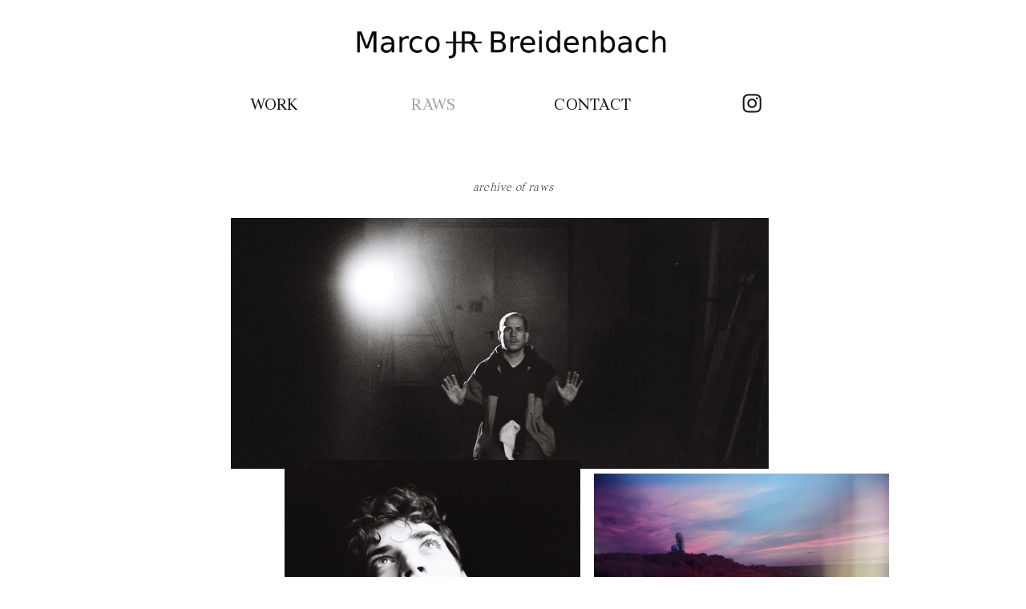

--- FILE ---
content_type: text/html; charset=UTF-8
request_url: https://marcojrbreidenbach.com/raws
body_size: 43187
content:
<!DOCTYPE html>
<!-- 

        Running on cargo.site

-->
<html lang="en" data-predefined-style="true" data-css-presets="true" data-css-preset data-typography-preset>
	<head>
<script>
				var __cargo_context__ = 'live';
				var __cargo_js_ver__ = 'c=3521555348';
				var __cargo_maint__ = false;
				
				
			</script>
					<meta http-equiv="X-UA-Compatible" content="IE=edge,chrome=1">
		<meta http-equiv="Content-Type" content="text/html; charset=utf-8">
		<meta name="viewport" content="initial-scale=1.0, maximum-scale=1.0, user-scalable=no">
		
			<meta name="robots" content="index,follow">
		<title>raws — Marco J.R. Breidenbach</title>
		<meta name="description" content="archive of raws">
				<meta name="twitter:card" content="summary_large_image">
		<meta name="twitter:title" content="raws — Marco J.R. Breidenbach">
		<meta name="twitter:description" content="archive of raws">
		<meta name="twitter:image" content="https://freight.cargo.site/w/1200/i/5aaacd999bfacd09c6a2492f2a92fd483bff498f2b614ee50185182a0017f783/1_IMG00011.jpg">
		<meta property="og:locale" content="en_US">
		<meta property="og:title" content="raws — Marco J.R. Breidenbach">
		<meta property="og:description" content="archive of raws">
		<meta property="og:url" content="https://marcojrbreidenbach.com/raws">
		<meta property="og:image" content="https://freight.cargo.site/w/1200/i/5aaacd999bfacd09c6a2492f2a92fd483bff498f2b614ee50185182a0017f783/1_IMG00011.jpg">
		<meta property="og:type" content="website">

		<link rel="preconnect" href="https://static.cargo.site" crossorigin>
		<link rel="preconnect" href="https://freight.cargo.site" crossorigin>
				<link rel="preconnect" href="https://type.cargo.site" crossorigin>

		<!--<link rel="preload" href="https://static.cargo.site/assets/social/IconFont-Regular-0.9.3.woff2" as="font" type="font/woff" crossorigin>-->

		

		<link href="https://freight.cargo.site/t/original/i/ffba8a2c398fbce5a2f0c89e2d2f989c07d61f290abad36a81e9578ce6f8bb8d/WebsiteLogo.ico" rel="shortcut icon">
		<link href="https://marcojrbreidenbach.com/rss" rel="alternate" type="application/rss+xml" title="Marco J.R. Breidenbach feed">

		<link href="https://marcojrbreidenbach.com/stylesheet?c=3521555348&1665154371" id="member_stylesheet" rel="stylesheet" type="text/css" />
<style id="">@font-face{font-family:Icons;src:url(https://static.cargo.site/assets/social/IconFont-Regular-0.9.3.woff2);unicode-range:U+E000-E15C,U+F0000,U+FE0E}@font-face{font-family:Icons;src:url(https://static.cargo.site/assets/social/IconFont-Regular-0.9.3.woff2);font-weight:240;unicode-range:U+E000-E15C,U+F0000,U+FE0E}@font-face{font-family:Icons;src:url(https://static.cargo.site/assets/social/IconFont-Regular-0.9.3.woff2);unicode-range:U+E000-E15C,U+F0000,U+FE0E;font-weight:400}@font-face{font-family:Icons;src:url(https://static.cargo.site/assets/social/IconFont-Regular-0.9.3.woff2);unicode-range:U+E000-E15C,U+F0000,U+FE0E;font-weight:600}@font-face{font-family:Icons;src:url(https://static.cargo.site/assets/social/IconFont-Regular-0.9.3.woff2);unicode-range:U+E000-E15C,U+F0000,U+FE0E;font-weight:800}@font-face{font-family:Icons;src:url(https://static.cargo.site/assets/social/IconFont-Regular-0.9.3.woff2);unicode-range:U+E000-E15C,U+F0000,U+FE0E;font-style:italic}@font-face{font-family:Icons;src:url(https://static.cargo.site/assets/social/IconFont-Regular-0.9.3.woff2);unicode-range:U+E000-E15C,U+F0000,U+FE0E;font-weight:200;font-style:italic}@font-face{font-family:Icons;src:url(https://static.cargo.site/assets/social/IconFont-Regular-0.9.3.woff2);unicode-range:U+E000-E15C,U+F0000,U+FE0E;font-weight:400;font-style:italic}@font-face{font-family:Icons;src:url(https://static.cargo.site/assets/social/IconFont-Regular-0.9.3.woff2);unicode-range:U+E000-E15C,U+F0000,U+FE0E;font-weight:600;font-style:italic}@font-face{font-family:Icons;src:url(https://static.cargo.site/assets/social/IconFont-Regular-0.9.3.woff2);unicode-range:U+E000-E15C,U+F0000,U+FE0E;font-weight:800;font-style:italic}body.iconfont-loading,body.iconfont-loading *{color:transparent!important}body{-moz-osx-font-smoothing:grayscale;-webkit-font-smoothing:antialiased;-webkit-text-size-adjust:none}body.no-scroll{overflow:hidden}/*!
 * Content
 */.page{word-wrap:break-word}:focus{outline:0}.pointer-events-none{pointer-events:none}.pointer-events-auto{pointer-events:auto}.pointer-events-none .page_content .audio-player,.pointer-events-none .page_content .shop_product,.pointer-events-none .page_content a,.pointer-events-none .page_content audio,.pointer-events-none .page_content button,.pointer-events-none .page_content details,.pointer-events-none .page_content iframe,.pointer-events-none .page_content img,.pointer-events-none .page_content input,.pointer-events-none .page_content video{pointer-events:auto}.pointer-events-none .page_content *>a,.pointer-events-none .page_content>a{position:relative}s *{text-transform:inherit}#toolset{position:fixed;bottom:10px;right:10px;z-index:8}.mobile #toolset,.template_site_inframe #toolset{display:none}#toolset a{display:block;height:24px;width:24px;margin:0;padding:0;text-decoration:none;background:rgba(0,0,0,.2)}#toolset a:hover{background:rgba(0,0,0,.8)}[data-adminview] #toolset a,[data-adminview] #toolset_admin a{background:rgba(0,0,0,.04);pointer-events:none;cursor:default}#toolset_admin a:active{background:rgba(0,0,0,.7)}#toolset_admin a svg>*{transform:scale(1.1) translate(0,-.5px);transform-origin:50% 50%}#toolset_admin a svg{pointer-events:none;width:100%!important;height:auto!important}#following-container{overflow:auto;-webkit-overflow-scrolling:touch}#following-container iframe{height:100%;width:100%;position:absolute;top:0;left:0;right:0;bottom:0}:root{--following-width:-400px;--following-animation-duration:450ms}@keyframes following-open{0%{transform:translateX(0)}100%{transform:translateX(var(--following-width))}}@keyframes following-open-inverse{0%{transform:translateX(0)}100%{transform:translateX(calc(-1 * var(--following-width)))}}@keyframes following-close{0%{transform:translateX(var(--following-width))}100%{transform:translateX(0)}}@keyframes following-close-inverse{0%{transform:translateX(calc(-1 * var(--following-width)))}100%{transform:translateX(0)}}body.animate-left{animation:following-open var(--following-animation-duration);animation-fill-mode:both;animation-timing-function:cubic-bezier(.24,1,.29,1)}#following-container.animate-left{animation:following-close-inverse var(--following-animation-duration);animation-fill-mode:both;animation-timing-function:cubic-bezier(.24,1,.29,1)}#following-container.animate-left #following-frame{animation:following-close var(--following-animation-duration);animation-fill-mode:both;animation-timing-function:cubic-bezier(.24,1,.29,1)}body.animate-right{animation:following-close var(--following-animation-duration);animation-fill-mode:both;animation-timing-function:cubic-bezier(.24,1,.29,1)}#following-container.animate-right{animation:following-open-inverse var(--following-animation-duration);animation-fill-mode:both;animation-timing-function:cubic-bezier(.24,1,.29,1)}#following-container.animate-right #following-frame{animation:following-open var(--following-animation-duration);animation-fill-mode:both;animation-timing-function:cubic-bezier(.24,1,.29,1)}.slick-slider{position:relative;display:block;-moz-box-sizing:border-box;box-sizing:border-box;-webkit-user-select:none;-moz-user-select:none;-ms-user-select:none;user-select:none;-webkit-touch-callout:none;-khtml-user-select:none;-ms-touch-action:pan-y;touch-action:pan-y;-webkit-tap-highlight-color:transparent}.slick-list{position:relative;display:block;overflow:hidden;margin:0;padding:0}.slick-list:focus{outline:0}.slick-list.dragging{cursor:pointer;cursor:hand}.slick-slider .slick-list,.slick-slider .slick-track{transform:translate3d(0,0,0);will-change:transform}.slick-track{position:relative;top:0;left:0;display:block}.slick-track:after,.slick-track:before{display:table;content:'';width:1px;height:1px;margin-top:-1px;margin-left:-1px}.slick-track:after{clear:both}.slick-loading .slick-track{visibility:hidden}.slick-slide{display:none;float:left;height:100%;min-height:1px}[dir=rtl] .slick-slide{float:right}.content .slick-slide img{display:inline-block}.content .slick-slide img:not(.image-zoom){cursor:pointer}.content .scrub .slick-list,.content .scrub .slick-slide img:not(.image-zoom){cursor:ew-resize}body.slideshow-scrub-dragging *{cursor:ew-resize!important}.content .slick-slide img:not([src]),.content .slick-slide img[src='']{width:100%;height:auto}.slick-slide.slick-loading img{display:none}.slick-slide.dragging img{pointer-events:none}.slick-initialized .slick-slide{display:block}.slick-loading .slick-slide{visibility:hidden}.slick-vertical .slick-slide{display:block;height:auto;border:1px solid transparent}.slick-arrow.slick-hidden{display:none}.slick-arrow{position:absolute;z-index:9;width:0;top:0;height:100%;cursor:pointer;will-change:opacity;-webkit-transition:opacity 333ms cubic-bezier(.4,0,.22,1);transition:opacity 333ms cubic-bezier(.4,0,.22,1)}.slick-arrow.hidden{opacity:0}.slick-arrow svg{position:absolute;width:36px;height:36px;top:0;left:0;right:0;bottom:0;margin:auto;transform:translate(.25px,.25px)}.slick-arrow svg.right-arrow{transform:translate(.25px,.25px) scaleX(-1)}.slick-arrow svg:active{opacity:.75}.slick-arrow svg .arrow-shape{fill:none!important;stroke:#fff;stroke-linecap:square}.slick-arrow svg .arrow-outline{fill:none!important;stroke-width:2.5px;stroke:rgba(0,0,0,.6);stroke-linecap:square}.slick-arrow.slick-next{right:0;text-align:right}.slick-next svg,.wallpaper-navigation .slick-next svg{margin-right:10px}.mobile .slick-next svg{margin-right:10px}.slick-arrow.slick-prev{text-align:left}.slick-prev svg,.wallpaper-navigation .slick-prev svg{margin-left:10px}.mobile .slick-prev svg{margin-left:10px}.loading_animation{display:none;vertical-align:middle;z-index:15;line-height:0;pointer-events:none;border-radius:100%}.loading_animation.hidden{display:none}.loading_animation.pulsing{opacity:0;display:inline-block;animation-delay:.1s;-webkit-animation-delay:.1s;-moz-animation-delay:.1s;animation-duration:12s;animation-iteration-count:infinite;animation:fade-pulse-in .5s ease-in-out;-moz-animation:fade-pulse-in .5s ease-in-out;-webkit-animation:fade-pulse-in .5s ease-in-out;-webkit-animation-fill-mode:forwards;-moz-animation-fill-mode:forwards;animation-fill-mode:forwards}.loading_animation.pulsing.no-delay{animation-delay:0s;-webkit-animation-delay:0s;-moz-animation-delay:0s}.loading_animation div{border-radius:100%}.loading_animation div svg{max-width:100%;height:auto}.loading_animation div,.loading_animation div svg{width:20px;height:20px}.loading_animation.full-width svg{width:100%;height:auto}.loading_animation.full-width.big svg{width:100px;height:100px}.loading_animation div svg>*{fill:#ccc}.loading_animation div{-webkit-animation:spin-loading 12s ease-out;-webkit-animation-iteration-count:infinite;-moz-animation:spin-loading 12s ease-out;-moz-animation-iteration-count:infinite;animation:spin-loading 12s ease-out;animation-iteration-count:infinite}.loading_animation.hidden{display:none}[data-backdrop] .loading_animation{position:absolute;top:15px;left:15px;z-index:99}.loading_animation.position-absolute.middle{top:calc(50% - 10px);left:calc(50% - 10px)}.loading_animation.position-absolute.topleft{top:0;left:0}.loading_animation.position-absolute.middleright{top:calc(50% - 10px);right:1rem}.loading_animation.position-absolute.middleleft{top:calc(50% - 10px);left:1rem}.loading_animation.gray div svg>*{fill:#999}.loading_animation.gray-dark div svg>*{fill:#666}.loading_animation.gray-darker div svg>*{fill:#555}.loading_animation.gray-light div svg>*{fill:#ccc}.loading_animation.white div svg>*{fill:rgba(255,255,255,.85)}.loading_animation.blue div svg>*{fill:#698fff}.loading_animation.inline{display:inline-block;margin-bottom:.5ex}.loading_animation.inline.left{margin-right:.5ex}@-webkit-keyframes fade-pulse-in{0%{opacity:0}50%{opacity:.5}100%{opacity:1}}@-moz-keyframes fade-pulse-in{0%{opacity:0}50%{opacity:.5}100%{opacity:1}}@keyframes fade-pulse-in{0%{opacity:0}50%{opacity:.5}100%{opacity:1}}@-webkit-keyframes pulsate{0%{opacity:1}50%{opacity:0}100%{opacity:1}}@-moz-keyframes pulsate{0%{opacity:1}50%{opacity:0}100%{opacity:1}}@keyframes pulsate{0%{opacity:1}50%{opacity:0}100%{opacity:1}}@-webkit-keyframes spin-loading{0%{transform:rotate(0)}9%{transform:rotate(1050deg)}18%{transform:rotate(-1090deg)}20%{transform:rotate(-1080deg)}23%{transform:rotate(-1080deg)}28%{transform:rotate(-1095deg)}29%{transform:rotate(-1065deg)}34%{transform:rotate(-1080deg)}35%{transform:rotate(-1050deg)}40%{transform:rotate(-1065deg)}41%{transform:rotate(-1035deg)}44%{transform:rotate(-1035deg)}47%{transform:rotate(-2160deg)}50%{transform:rotate(-2160deg)}56%{transform:rotate(45deg)}60%{transform:rotate(45deg)}80%{transform:rotate(6120deg)}100%{transform:rotate(0)}}@keyframes spin-loading{0%{transform:rotate(0)}9%{transform:rotate(1050deg)}18%{transform:rotate(-1090deg)}20%{transform:rotate(-1080deg)}23%{transform:rotate(-1080deg)}28%{transform:rotate(-1095deg)}29%{transform:rotate(-1065deg)}34%{transform:rotate(-1080deg)}35%{transform:rotate(-1050deg)}40%{transform:rotate(-1065deg)}41%{transform:rotate(-1035deg)}44%{transform:rotate(-1035deg)}47%{transform:rotate(-2160deg)}50%{transform:rotate(-2160deg)}56%{transform:rotate(45deg)}60%{transform:rotate(45deg)}80%{transform:rotate(6120deg)}100%{transform:rotate(0)}}[grid-row]{align-items:flex-start;box-sizing:border-box;display:-webkit-box;display:-webkit-flex;display:-ms-flexbox;display:flex;-webkit-flex-wrap:wrap;-ms-flex-wrap:wrap;flex-wrap:wrap}[grid-col]{box-sizing:border-box}[grid-row] [grid-col].empty:after{content:"\0000A0";cursor:text}body.mobile[data-adminview=content-editproject] [grid-row] [grid-col].empty:after{display:none}[grid-col=auto]{-webkit-box-flex:1;-webkit-flex:1;-ms-flex:1;flex:1}[grid-col=x12]{width:100%}[grid-col=x11]{width:50%}[grid-col=x10]{width:33.33%}[grid-col=x9]{width:25%}[grid-col=x8]{width:20%}[grid-col=x7]{width:16.666666667%}[grid-col=x6]{width:14.285714286%}[grid-col=x5]{width:12.5%}[grid-col=x4]{width:11.111111111%}[grid-col=x3]{width:10%}[grid-col=x2]{width:9.090909091%}[grid-col=x1]{width:8.333333333%}[grid-col="1"]{width:8.33333%}[grid-col="2"]{width:16.66667%}[grid-col="3"]{width:25%}[grid-col="4"]{width:33.33333%}[grid-col="5"]{width:41.66667%}[grid-col="6"]{width:50%}[grid-col="7"]{width:58.33333%}[grid-col="8"]{width:66.66667%}[grid-col="9"]{width:75%}[grid-col="10"]{width:83.33333%}[grid-col="11"]{width:91.66667%}[grid-col="12"]{width:100%}body.mobile [grid-responsive] [grid-col]{width:100%;-webkit-box-flex:none;-webkit-flex:none;-ms-flex:none;flex:none}[data-ce-host=true][contenteditable=true] [grid-pad]{pointer-events:none}[data-ce-host=true][contenteditable=true] [grid-pad]>*{pointer-events:auto}[grid-pad="0"]{padding:0}[grid-pad="0.25"]{padding:.125rem}[grid-pad="0.5"]{padding:.25rem}[grid-pad="0.75"]{padding:.375rem}[grid-pad="1"]{padding:.5rem}[grid-pad="1.25"]{padding:.625rem}[grid-pad="1.5"]{padding:.75rem}[grid-pad="1.75"]{padding:.875rem}[grid-pad="2"]{padding:1rem}[grid-pad="2.5"]{padding:1.25rem}[grid-pad="3"]{padding:1.5rem}[grid-pad="3.5"]{padding:1.75rem}[grid-pad="4"]{padding:2rem}[grid-pad="5"]{padding:2.5rem}[grid-pad="6"]{padding:3rem}[grid-pad="7"]{padding:3.5rem}[grid-pad="8"]{padding:4rem}[grid-pad="9"]{padding:4.5rem}[grid-pad="10"]{padding:5rem}[grid-gutter="0"]{margin:0}[grid-gutter="0.5"]{margin:-.25rem}[grid-gutter="1"]{margin:-.5rem}[grid-gutter="1.5"]{margin:-.75rem}[grid-gutter="2"]{margin:-1rem}[grid-gutter="2.5"]{margin:-1.25rem}[grid-gutter="3"]{margin:-1.5rem}[grid-gutter="3.5"]{margin:-1.75rem}[grid-gutter="4"]{margin:-2rem}[grid-gutter="5"]{margin:-2.5rem}[grid-gutter="6"]{margin:-3rem}[grid-gutter="7"]{margin:-3.5rem}[grid-gutter="8"]{margin:-4rem}[grid-gutter="10"]{margin:-5rem}[grid-gutter="12"]{margin:-6rem}[grid-gutter="14"]{margin:-7rem}[grid-gutter="16"]{margin:-8rem}[grid-gutter="18"]{margin:-9rem}[grid-gutter="20"]{margin:-10rem}small{max-width:100%;text-decoration:inherit}img:not([src]),img[src='']{outline:1px solid rgba(177,177,177,.4);outline-offset:-1px;content:url([data-uri])}img.image-zoom{cursor:-webkit-zoom-in;cursor:-moz-zoom-in;cursor:zoom-in}#imprimatur{color:#333;font-size:10px;font-family:-apple-system,BlinkMacSystemFont,"Segoe UI",Roboto,Oxygen,Ubuntu,Cantarell,"Open Sans","Helvetica Neue",sans-serif,"Sans Serif",Icons;/*!System*/position:fixed;opacity:.3;right:-28px;bottom:160px;transform:rotate(270deg);-ms-transform:rotate(270deg);-webkit-transform:rotate(270deg);z-index:8;text-transform:uppercase;color:#999;opacity:.5;padding-bottom:2px;text-decoration:none}.mobile #imprimatur{display:none}bodycopy cargo-link a{font-family:-apple-system,BlinkMacSystemFont,"Segoe UI",Roboto,Oxygen,Ubuntu,Cantarell,"Open Sans","Helvetica Neue",sans-serif,"Sans Serif",Icons;/*!System*/font-size:12px;font-style:normal;font-weight:400;transform:rotate(270deg);text-decoration:none;position:fixed!important;right:-27px;bottom:100px;text-decoration:none;letter-spacing:normal;background:0 0;border:0;border-bottom:0;outline:0}/*! PhotoSwipe Default UI CSS by Dmitry Semenov | photoswipe.com | MIT license */.pswp--has_mouse .pswp__button--arrow--left,.pswp--has_mouse .pswp__button--arrow--right,.pswp__ui{visibility:visible}.pswp--minimal--dark .pswp__top-bar,.pswp__button{background:0 0}.pswp,.pswp__bg,.pswp__container,.pswp__img--placeholder,.pswp__zoom-wrap,.quick-view-navigation{-webkit-backface-visibility:hidden}.pswp__button{cursor:pointer;opacity:1;-webkit-appearance:none;transition:opacity .2s;-webkit-box-shadow:none;box-shadow:none}.pswp__button-close>svg{top:10px;right:10px;margin-left:auto}.pswp--touch .quick-view-navigation{display:none}.pswp__ui{-webkit-font-smoothing:auto;opacity:1;z-index:1550}.quick-view-navigation{will-change:opacity;-webkit-transition:opacity 333ms cubic-bezier(.4,0,.22,1);transition:opacity 333ms cubic-bezier(.4,0,.22,1)}.quick-view-navigation .pswp__group .pswp__button{pointer-events:auto}.pswp__button>svg{position:absolute;width:36px;height:36px}.quick-view-navigation .pswp__group:active svg{opacity:.75}.pswp__button svg .shape-shape{fill:#fff}.pswp__button svg .shape-outline{fill:#000}.pswp__button-prev>svg{top:0;bottom:0;left:10px;margin:auto}.pswp__button-next>svg{top:0;bottom:0;right:10px;margin:auto}.quick-view-navigation .pswp__group .pswp__button-prev{position:absolute;left:0;top:0;width:0;height:100%}.quick-view-navigation .pswp__group .pswp__button-next{position:absolute;right:0;top:0;width:0;height:100%}.quick-view-navigation .close-button,.quick-view-navigation .left-arrow,.quick-view-navigation .right-arrow{transform:translate(.25px,.25px)}.quick-view-navigation .right-arrow{transform:translate(.25px,.25px) scaleX(-1)}.pswp__button svg .shape-outline{fill:transparent!important;stroke:#000;stroke-width:2.5px;stroke-linecap:square}.pswp__button svg .shape-shape{fill:transparent!important;stroke:#fff;stroke-width:1.5px;stroke-linecap:square}.pswp__bg,.pswp__scroll-wrap,.pswp__zoom-wrap{width:100%;position:absolute}.quick-view-navigation .pswp__group .pswp__button-close{margin:0}.pswp__container,.pswp__item,.pswp__zoom-wrap{right:0;bottom:0;top:0;position:absolute;left:0}.pswp__ui--hidden .pswp__button{opacity:.001}.pswp__ui--hidden .pswp__button,.pswp__ui--hidden .pswp__button *{pointer-events:none}.pswp .pswp__ui.pswp__ui--displaynone{display:none}.pswp__element--disabled{display:none!important}/*! PhotoSwipe main CSS by Dmitry Semenov | photoswipe.com | MIT license */.pswp{position:fixed;display:none;height:100%;width:100%;top:0;left:0;right:0;bottom:0;margin:auto;-ms-touch-action:none;touch-action:none;z-index:9999999;-webkit-text-size-adjust:100%;line-height:initial;letter-spacing:initial;outline:0}.pswp img{max-width:none}.pswp--zoom-disabled .pswp__img{cursor:default!important}.pswp--animate_opacity{opacity:.001;will-change:opacity;-webkit-transition:opacity 333ms cubic-bezier(.4,0,.22,1);transition:opacity 333ms cubic-bezier(.4,0,.22,1)}.pswp--open{display:block}.pswp--zoom-allowed .pswp__img{cursor:-webkit-zoom-in;cursor:-moz-zoom-in;cursor:zoom-in}.pswp--zoomed-in .pswp__img{cursor:-webkit-grab;cursor:-moz-grab;cursor:grab}.pswp--dragging .pswp__img{cursor:-webkit-grabbing;cursor:-moz-grabbing;cursor:grabbing}.pswp__bg{left:0;top:0;height:100%;opacity:0;transform:translateZ(0);will-change:opacity}.pswp__scroll-wrap{left:0;top:0;height:100%}.pswp__container,.pswp__zoom-wrap{-ms-touch-action:none;touch-action:none}.pswp__container,.pswp__img{-webkit-user-select:none;-moz-user-select:none;-ms-user-select:none;user-select:none;-webkit-tap-highlight-color:transparent;-webkit-touch-callout:none}.pswp__zoom-wrap{-webkit-transform-origin:left top;-ms-transform-origin:left top;transform-origin:left top;-webkit-transition:-webkit-transform 222ms cubic-bezier(.4,0,.22,1);transition:transform 222ms cubic-bezier(.4,0,.22,1)}.pswp__bg{-webkit-transition:opacity 222ms cubic-bezier(.4,0,.22,1);transition:opacity 222ms cubic-bezier(.4,0,.22,1)}.pswp--animated-in .pswp__bg,.pswp--animated-in .pswp__zoom-wrap{-webkit-transition:none;transition:none}.pswp--hide-overflow .pswp__scroll-wrap,.pswp--hide-overflow.pswp{overflow:hidden}.pswp__img{position:absolute;width:auto;height:auto;top:0;left:0}.pswp__img--placeholder--blank{background:#222}.pswp--ie .pswp__img{width:100%!important;height:auto!important;left:0;top:0}.pswp__ui--idle{opacity:0}.pswp__error-msg{position:absolute;left:0;top:50%;width:100%;text-align:center;font-size:14px;line-height:16px;margin-top:-8px;color:#ccc}.pswp__error-msg a{color:#ccc;text-decoration:underline}.pswp__error-msg{font-family:-apple-system,BlinkMacSystemFont,"Segoe UI",Roboto,Oxygen,Ubuntu,Cantarell,"Open Sans","Helvetica Neue",sans-serif}.quick-view.mouse-down .iframe-item{pointer-events:none!important}.quick-view-caption-positioner{pointer-events:none;width:100%;height:100%}.quick-view-caption-wrapper{margin:auto;position:absolute;bottom:0;left:0;right:0}.quick-view-horizontal-align-left .quick-view-caption-wrapper{margin-left:0}.quick-view-horizontal-align-right .quick-view-caption-wrapper{margin-right:0}[data-quick-view-caption]{transition:.1s opacity ease-in-out;position:absolute;bottom:0;left:0;right:0}.quick-view-horizontal-align-left [data-quick-view-caption]{text-align:left}.quick-view-horizontal-align-right [data-quick-view-caption]{text-align:right}.quick-view-caption{transition:.1s opacity ease-in-out}.quick-view-caption>*{display:inline-block}.quick-view-caption *{pointer-events:auto}.quick-view-caption.hidden{opacity:0}.shop_product .dropdown_wrapper{flex:0 0 100%;position:relative}.shop_product select{appearance:none;-moz-appearance:none;-webkit-appearance:none;outline:0;-webkit-font-smoothing:antialiased;-moz-osx-font-smoothing:grayscale;cursor:pointer;border-radius:0;white-space:nowrap;overflow:hidden!important;text-overflow:ellipsis}.shop_product select.dropdown::-ms-expand{display:none}.shop_product a{cursor:pointer;border-bottom:none;text-decoration:none}.shop_product a.out-of-stock{pointer-events:none}body.audio-player-dragging *{cursor:ew-resize!important}.audio-player{display:inline-flex;flex:1 0 calc(100% - 2px);width:calc(100% - 2px)}.audio-player .button{height:100%;flex:0 0 3.3rem;display:flex}.audio-player .separator{left:3.3rem;height:100%}.audio-player .buffer{width:0%;height:100%;transition:left .3s linear,width .3s linear}.audio-player.seeking .buffer{transition:left 0s,width 0s}.audio-player.seeking{user-select:none;-webkit-user-select:none;cursor:ew-resize}.audio-player.seeking *{user-select:none;-webkit-user-select:none;cursor:ew-resize}.audio-player .bar{overflow:hidden;display:flex;justify-content:space-between;align-content:center;flex-grow:1}.audio-player .progress{width:0%;height:100%;transition:width .3s linear}.audio-player.seeking .progress{transition:width 0s}.audio-player .pause,.audio-player .play{cursor:pointer;height:100%}.audio-player .note-icon{margin:auto 0;order:2;flex:0 1 auto}.audio-player .title{white-space:nowrap;overflow:hidden;text-overflow:ellipsis;pointer-events:none;user-select:none;padding:.5rem 0 .5rem 1rem;margin:auto auto auto 0;flex:0 3 auto;min-width:0;width:100%}.audio-player .total-time{flex:0 1 auto;margin:auto 0}.audio-player .current-time,.audio-player .play-text{flex:0 1 auto;margin:auto 0}.audio-player .stream-anim{user-select:none;margin:auto auto auto 0}.audio-player .stream-anim span{display:inline-block}.audio-player .buffer,.audio-player .current-time,.audio-player .note-svg,.audio-player .play-text,.audio-player .separator,.audio-player .total-time{user-select:none;pointer-events:none}.audio-player .buffer,.audio-player .play-text,.audio-player .progress{position:absolute}.audio-player,.audio-player .bar,.audio-player .button,.audio-player .current-time,.audio-player .note-icon,.audio-player .pause,.audio-player .play,.audio-player .total-time{position:relative}body.mobile .audio-player,body.mobile .audio-player *{-webkit-touch-callout:none}#standalone-admin-frame{border:0;width:400px;position:absolute;right:0;top:0;height:100vh;z-index:99}body[standalone-admin=true] #standalone-admin-frame{transform:translate(0,0)}body[standalone-admin=true] .main_container{width:calc(100% - 400px)}body[standalone-admin=false] #standalone-admin-frame{transform:translate(100%,0)}body[standalone-admin=false] .main_container{width:100%}.toggle_standaloneAdmin{position:fixed;top:0;right:400px;height:40px;width:40px;z-index:999;cursor:pointer;background-color:rgba(0,0,0,.4)}.toggle_standaloneAdmin:active{opacity:.7}body[standalone-admin=false] .toggle_standaloneAdmin{right:0}.toggle_standaloneAdmin *{color:#fff;fill:#fff}.toggle_standaloneAdmin svg{padding:6px;width:100%;height:100%;opacity:.85}body[standalone-admin=false] .toggle_standaloneAdmin #close,body[standalone-admin=true] .toggle_standaloneAdmin #backdropsettings{display:none}.toggle_standaloneAdmin>div{width:100%;height:100%}#admin_toggle_button{position:fixed;top:50%;transform:translate(0,-50%);right:400px;height:36px;width:12px;z-index:999;cursor:pointer;background-color:rgba(0,0,0,.09);padding-left:2px;margin-right:5px}#admin_toggle_button .bar{content:'';background:rgba(0,0,0,.09);position:fixed;width:5px;bottom:0;top:0;z-index:10}#admin_toggle_button:active{background:rgba(0,0,0,.065)}#admin_toggle_button *{color:#fff;fill:#fff}#admin_toggle_button svg{padding:0;width:16px;height:36px;margin-left:1px;opacity:1}#admin_toggle_button svg *{fill:#fff;opacity:1}#admin_toggle_button[data-state=closed] .toggle_admin_close{display:none}#admin_toggle_button[data-state=closed],#admin_toggle_button[data-state=closed] .toggle_admin_open{width:20px;cursor:pointer;margin:0}#admin_toggle_button[data-state=closed] svg{margin-left:2px}#admin_toggle_button[data-state=open] .toggle_admin_open{display:none}select,select *{text-rendering:auto!important}b b{font-weight:inherit}*{-webkit-box-sizing:border-box;-moz-box-sizing:border-box;box-sizing:border-box}customhtml>*{position:relative;z-index:10}body,html{min-height:100vh;margin:0;padding:0}html{touch-action:manipulation;position:relative;background-color:#fff}.main_container{min-height:100vh;width:100%;overflow:hidden}.container{display:-webkit-box;display:-webkit-flex;display:-moz-box;display:-ms-flexbox;display:flex;-webkit-flex-wrap:wrap;-moz-flex-wrap:wrap;-ms-flex-wrap:wrap;flex-wrap:wrap;max-width:100%;width:100%;overflow:visible}.container{align-items:flex-start;-webkit-align-items:flex-start}.page{z-index:2}.page ul li>text-limit{display:block}.content,.content_container,.pinned{-webkit-flex:1 0 auto;-moz-flex:1 0 auto;-ms-flex:1 0 auto;flex:1 0 auto;max-width:100%}.content_container{width:100%}.content_container.full_height{min-height:100vh}.page_background{position:absolute;top:0;left:0;width:100%;height:100%}.page_container{position:relative;overflow:visible;width:100%}.backdrop{position:absolute;top:0;z-index:1;width:100%;height:100%;max-height:100vh}.backdrop>div{position:absolute;top:0;left:0;width:100%;height:100%;-webkit-backface-visibility:hidden;backface-visibility:hidden;transform:translate3d(0,0,0);contain:strict}[data-backdrop].backdrop>div[data-overflowing]{max-height:100vh;position:absolute;top:0;left:0}body.mobile [split-responsive]{display:flex;flex-direction:column}body.mobile [split-responsive] .container{width:100%;order:2}body.mobile [split-responsive] .backdrop{position:relative;height:50vh;width:100%;order:1}body.mobile [split-responsive] [data-auxiliary].backdrop{position:absolute;height:50vh;width:100%;order:1}.page{position:relative;z-index:2}img[data-align=left]{float:left}img[data-align=right]{float:right}[data-rotation]{transform-origin:center center}.content .page_content:not([contenteditable=true]) [data-draggable]{pointer-events:auto!important;backface-visibility:hidden}.preserve-3d{-moz-transform-style:preserve-3d;transform-style:preserve-3d}.content .page_content:not([contenteditable=true]) [data-draggable] iframe{pointer-events:none!important}.dragging-active iframe{pointer-events:none!important}.content .page_content:not([contenteditable=true]) [data-draggable]:active{opacity:1}.content .scroll-transition-fade{transition:transform 1s ease-in-out,opacity .8s ease-in-out}.content .scroll-transition-fade.below-viewport{opacity:0;transform:translateY(40px)}.mobile.full_width .page_container:not([split-layout]) .container_width{width:100%}[data-view=pinned_bottom] .bottom_pin_invisibility{visibility:hidden}.pinned{position:relative;width:100%}.pinned .page_container.accommodate:not(.fixed):not(.overlay){z-index:2}.pinned .page_container.overlay{position:absolute;z-index:4}.pinned .page_container.overlay.fixed{position:fixed}.pinned .page_container.overlay.fixed .page{max-height:100vh;-webkit-overflow-scrolling:touch}.pinned .page_container.overlay.fixed .page.allow-scroll{overflow-y:auto;overflow-x:hidden}.pinned .page_container.overlay.fixed .page.allow-scroll{align-items:flex-start;-webkit-align-items:flex-start}.pinned .page_container .page.allow-scroll::-webkit-scrollbar{width:0;background:0 0;display:none}.pinned.pinned_top .page_container.overlay{left:0;top:0}.pinned.pinned_bottom .page_container.overlay{left:0;bottom:0}div[data-container=set]:empty{margin-top:1px}.thumbnails{position:relative;z-index:1}[thumbnails=grid]{align-items:baseline}[thumbnails=justify] .thumbnail{box-sizing:content-box}[thumbnails][data-padding-zero] .thumbnail{margin-bottom:-1px}[thumbnails=montessori] .thumbnail{pointer-events:auto;position:absolute}[thumbnails] .thumbnail>a{display:block;text-decoration:none}[thumbnails=montessori]{height:0}[thumbnails][data-resizing],[thumbnails][data-resizing] *{cursor:nwse-resize}[thumbnails] .thumbnail .resize-handle{cursor:nwse-resize;width:26px;height:26px;padding:5px;position:absolute;opacity:.75;right:-1px;bottom:-1px;z-index:100}[thumbnails][data-resizing] .resize-handle{display:none}[thumbnails] .thumbnail .resize-handle svg{position:absolute;top:0;left:0}[thumbnails] .thumbnail .resize-handle:hover{opacity:1}[data-can-move].thumbnail .resize-handle svg .resize_path_outline{fill:#fff}[data-can-move].thumbnail .resize-handle svg .resize_path{fill:#000}[thumbnails=montessori] .thumbnail_sizer{height:0;width:100%;position:relative;padding-bottom:100%;pointer-events:none}[thumbnails] .thumbnail img{display:block;min-height:3px;margin-bottom:0}[thumbnails] .thumbnail img:not([src]),img[src=""]{margin:0!important;width:100%;min-height:3px;height:100%!important;position:absolute}[aspect-ratio="1x1"].thumb_image{height:0;padding-bottom:100%;overflow:hidden}[aspect-ratio="4x3"].thumb_image{height:0;padding-bottom:75%;overflow:hidden}[aspect-ratio="16x9"].thumb_image{height:0;padding-bottom:56.25%;overflow:hidden}[thumbnails] .thumb_image{width:100%;position:relative}[thumbnails][thumbnail-vertical-align=top]{align-items:flex-start}[thumbnails][thumbnail-vertical-align=middle]{align-items:center}[thumbnails][thumbnail-vertical-align=bottom]{align-items:baseline}[thumbnails][thumbnail-horizontal-align=left]{justify-content:flex-start}[thumbnails][thumbnail-horizontal-align=middle]{justify-content:center}[thumbnails][thumbnail-horizontal-align=right]{justify-content:flex-end}.thumb_image.default_image>svg{position:absolute;top:0;left:0;bottom:0;right:0;width:100%;height:100%}.thumb_image.default_image{outline:1px solid #ccc;outline-offset:-1px;position:relative}.mobile.full_width [data-view=Thumbnail] .thumbnails_width{width:100%}.content [data-draggable] a:active,.content [data-draggable] img:active{opacity:initial}.content .draggable-dragging{opacity:initial}[data-draggable].draggable_visible{visibility:visible}[data-draggable].draggable_hidden{visibility:hidden}.gallery_card [data-draggable],.marquee [data-draggable]{visibility:inherit}[data-draggable]{visibility:visible;background-color:rgba(0,0,0,.003)}#site_menu_panel_container .image-gallery:not(.initialized){height:0;padding-bottom:100%;min-height:initial}.image-gallery:not(.initialized){min-height:100vh;visibility:hidden;width:100%}.image-gallery .gallery_card img{display:block;width:100%;height:auto}.image-gallery .gallery_card{transform-origin:center}.image-gallery .gallery_card.dragging{opacity:.1;transform:initial!important}.image-gallery:not([image-gallery=slideshow]) .gallery_card iframe:only-child,.image-gallery:not([image-gallery=slideshow]) .gallery_card video:only-child{width:100%;height:100%;top:0;left:0;position:absolute}.image-gallery[image-gallery=slideshow] .gallery_card video[muted][autoplay]:not([controls]),.image-gallery[image-gallery=slideshow] .gallery_card video[muted][data-autoplay]:not([controls]){pointer-events:none}.image-gallery [image-gallery-pad="0"] video:only-child{object-fit:cover;height:calc(100% + 1px)}div.image-gallery>a,div.image-gallery>iframe,div.image-gallery>img,div.image-gallery>video{display:none}[image-gallery-row]{align-items:flex-start;box-sizing:border-box;display:-webkit-box;display:-webkit-flex;display:-ms-flexbox;display:flex;-webkit-flex-wrap:wrap;-ms-flex-wrap:wrap;flex-wrap:wrap}.image-gallery .gallery_card_image{width:100%;position:relative}[data-predefined-style=true] .image-gallery a.gallery_card{display:block;border:none}[image-gallery-col]{box-sizing:border-box}[image-gallery-col=x12]{width:100%}[image-gallery-col=x11]{width:50%}[image-gallery-col=x10]{width:33.33%}[image-gallery-col=x9]{width:25%}[image-gallery-col=x8]{width:20%}[image-gallery-col=x7]{width:16.666666667%}[image-gallery-col=x6]{width:14.285714286%}[image-gallery-col=x5]{width:12.5%}[image-gallery-col=x4]{width:11.111111111%}[image-gallery-col=x3]{width:10%}[image-gallery-col=x2]{width:9.090909091%}[image-gallery-col=x1]{width:8.333333333%}.content .page_content [image-gallery-pad].image-gallery{pointer-events:none}.content .page_content [image-gallery-pad].image-gallery .gallery_card_image>*,.content .page_content [image-gallery-pad].image-gallery .gallery_image_caption{pointer-events:auto}.content .page_content [image-gallery-pad="0"]{padding:0}.content .page_content [image-gallery-pad="0.25"]{padding:.125rem}.content .page_content [image-gallery-pad="0.5"]{padding:.25rem}.content .page_content [image-gallery-pad="0.75"]{padding:.375rem}.content .page_content [image-gallery-pad="1"]{padding:.5rem}.content .page_content [image-gallery-pad="1.25"]{padding:.625rem}.content .page_content [image-gallery-pad="1.5"]{padding:.75rem}.content .page_content [image-gallery-pad="1.75"]{padding:.875rem}.content .page_content [image-gallery-pad="2"]{padding:1rem}.content .page_content [image-gallery-pad="2.5"]{padding:1.25rem}.content .page_content [image-gallery-pad="3"]{padding:1.5rem}.content .page_content [image-gallery-pad="3.5"]{padding:1.75rem}.content .page_content [image-gallery-pad="4"]{padding:2rem}.content .page_content [image-gallery-pad="5"]{padding:2.5rem}.content .page_content [image-gallery-pad="6"]{padding:3rem}.content .page_content [image-gallery-pad="7"]{padding:3.5rem}.content .page_content [image-gallery-pad="8"]{padding:4rem}.content .page_content [image-gallery-pad="9"]{padding:4.5rem}.content .page_content [image-gallery-pad="10"]{padding:5rem}.content .page_content [image-gallery-gutter="0"]{margin:0}.content .page_content [image-gallery-gutter="0.5"]{margin:-.25rem}.content .page_content [image-gallery-gutter="1"]{margin:-.5rem}.content .page_content [image-gallery-gutter="1.5"]{margin:-.75rem}.content .page_content [image-gallery-gutter="2"]{margin:-1rem}.content .page_content [image-gallery-gutter="2.5"]{margin:-1.25rem}.content .page_content [image-gallery-gutter="3"]{margin:-1.5rem}.content .page_content [image-gallery-gutter="3.5"]{margin:-1.75rem}.content .page_content [image-gallery-gutter="4"]{margin:-2rem}.content .page_content [image-gallery-gutter="5"]{margin:-2.5rem}.content .page_content [image-gallery-gutter="6"]{margin:-3rem}.content .page_content [image-gallery-gutter="7"]{margin:-3.5rem}.content .page_content [image-gallery-gutter="8"]{margin:-4rem}.content .page_content [image-gallery-gutter="10"]{margin:-5rem}.content .page_content [image-gallery-gutter="12"]{margin:-6rem}.content .page_content [image-gallery-gutter="14"]{margin:-7rem}.content .page_content [image-gallery-gutter="16"]{margin:-8rem}.content .page_content [image-gallery-gutter="18"]{margin:-9rem}.content .page_content [image-gallery-gutter="20"]{margin:-10rem}[image-gallery=slideshow]:not(.initialized)>*{min-height:1px;opacity:0;min-width:100%}[image-gallery=slideshow][data-constrained-by=height] [image-gallery-vertical-align].slick-track{align-items:flex-start}[image-gallery=slideshow] img.image-zoom:active{opacity:initial}[image-gallery=slideshow].slick-initialized .gallery_card{pointer-events:none}[image-gallery=slideshow].slick-initialized .gallery_card.slick-current{pointer-events:auto}[image-gallery=slideshow] .gallery_card:not(.has_caption){line-height:0}.content .page_content [image-gallery=slideshow].image-gallery>*{pointer-events:auto}.content [image-gallery=slideshow].image-gallery.slick-initialized .gallery_card{overflow:hidden;margin:0;display:flex;flex-flow:row wrap;flex-shrink:0}.content [image-gallery=slideshow].image-gallery.slick-initialized .gallery_card.slick-current{overflow:visible}[image-gallery=slideshow] .gallery_image_caption{opacity:1;transition:opacity .3s;-webkit-transition:opacity .3s;width:100%;margin-left:auto;margin-right:auto;clear:both}[image-gallery-horizontal-align=left] .gallery_image_caption{text-align:left}[image-gallery-horizontal-align=middle] .gallery_image_caption{text-align:center}[image-gallery-horizontal-align=right] .gallery_image_caption{text-align:right}[image-gallery=slideshow][data-slideshow-in-transition] .gallery_image_caption{opacity:0;transition:opacity .3s;-webkit-transition:opacity .3s}[image-gallery=slideshow] .gallery_card_image{width:initial;margin:0;display:inline-block}[image-gallery=slideshow] .gallery_card img{margin:0;display:block}[image-gallery=slideshow][data-exploded]{align-items:flex-start;box-sizing:border-box;display:-webkit-box;display:-webkit-flex;display:-ms-flexbox;display:flex;-webkit-flex-wrap:wrap;-ms-flex-wrap:wrap;flex-wrap:wrap;justify-content:flex-start;align-content:flex-start}[image-gallery=slideshow][data-exploded] .gallery_card{padding:1rem;width:16.666%}[image-gallery=slideshow][data-exploded] .gallery_card_image{height:0;display:block;width:100%}[image-gallery=grid]{align-items:baseline}[image-gallery=grid] .gallery_card.has_caption .gallery_card_image{display:block}[image-gallery=grid] [image-gallery-pad="0"].gallery_card{margin-bottom:-1px}[image-gallery=grid] .gallery_card img{margin:0}[image-gallery=columns] .gallery_card img{margin:0}[image-gallery=justify]{align-items:flex-start}[image-gallery=justify] .gallery_card img{margin:0}[image-gallery=montessori][image-gallery-row]{display:block}[image-gallery=montessori] a.gallery_card,[image-gallery=montessori] div.gallery_card{position:absolute;pointer-events:auto}[image-gallery=montessori][data-can-move] .gallery_card,[image-gallery=montessori][data-can-move] .gallery_card .gallery_card_image,[image-gallery=montessori][data-can-move] .gallery_card .gallery_card_image>*{cursor:move}[image-gallery=montessori]{position:relative;height:0}[image-gallery=freeform] .gallery_card{position:relative}[image-gallery=freeform] [image-gallery-pad="0"].gallery_card{margin-bottom:-1px}[image-gallery-vertical-align]{display:flex;flex-flow:row wrap}[image-gallery-vertical-align].slick-track{display:flex;flex-flow:row nowrap}.image-gallery .slick-list{margin-bottom:-.3px}[image-gallery-vertical-align=top]{align-content:flex-start;align-items:flex-start}[image-gallery-vertical-align=middle]{align-items:center;align-content:center}[image-gallery-vertical-align=bottom]{align-content:flex-end;align-items:flex-end}[image-gallery-horizontal-align=left]{justify-content:flex-start}[image-gallery-horizontal-align=middle]{justify-content:center}[image-gallery-horizontal-align=right]{justify-content:flex-end}.image-gallery[data-resizing],.image-gallery[data-resizing] *{cursor:nwse-resize!important}.image-gallery .gallery_card .resize-handle,.image-gallery .gallery_card .resize-handle *{cursor:nwse-resize!important}.image-gallery .gallery_card .resize-handle{width:26px;height:26px;padding:5px;position:absolute;opacity:.75;right:-1px;bottom:-1px;z-index:10}.image-gallery[data-resizing] .resize-handle{display:none}.image-gallery .gallery_card .resize-handle svg{cursor:nwse-resize!important;position:absolute;top:0;left:0}.image-gallery .gallery_card .resize-handle:hover{opacity:1}[data-can-move].gallery_card .resize-handle svg .resize_path_outline{fill:#fff}[data-can-move].gallery_card .resize-handle svg .resize_path{fill:#000}[image-gallery=montessori] .thumbnail_sizer{height:0;width:100%;position:relative;padding-bottom:100%;pointer-events:none}#site_menu_button{display:block;text-decoration:none;pointer-events:auto;z-index:9;vertical-align:top;cursor:pointer;box-sizing:content-box;font-family:Icons}#site_menu_button.custom_icon{padding:0;line-height:0}#site_menu_button.custom_icon img{width:100%;height:auto}#site_menu_wrapper.disabled #site_menu_button{display:none}#site_menu_wrapper.mobile_only #site_menu_button{display:none}body.mobile #site_menu_wrapper.mobile_only:not(.disabled) #site_menu_button:not(.active){display:block}#site_menu_panel_container[data-type=cargo_menu] #site_menu_panel{display:block;position:fixed;top:0;right:0;bottom:0;left:0;z-index:10;cursor:default}.site_menu{pointer-events:auto;position:absolute;z-index:11;top:0;bottom:0;line-height:0;max-width:400px;min-width:300px;font-size:20px;text-align:left;background:rgba(20,20,20,.95);padding:20px 30px 90px 30px;overflow-y:auto;overflow-x:hidden;display:-webkit-box;display:-webkit-flex;display:-ms-flexbox;display:flex;-webkit-box-orient:vertical;-webkit-box-direction:normal;-webkit-flex-direction:column;-ms-flex-direction:column;flex-direction:column;-webkit-box-pack:start;-webkit-justify-content:flex-start;-ms-flex-pack:start;justify-content:flex-start}body.mobile #site_menu_wrapper .site_menu{-webkit-overflow-scrolling:touch;min-width:auto;max-width:100%;width:100%;padding:20px}#site_menu_wrapper[data-sitemenu-position=bottom-left] #site_menu,#site_menu_wrapper[data-sitemenu-position=top-left] #site_menu{left:0}#site_menu_wrapper[data-sitemenu-position=bottom-right] #site_menu,#site_menu_wrapper[data-sitemenu-position=top-right] #site_menu{right:0}#site_menu_wrapper[data-type=page] .site_menu{right:0;left:0;width:100%;padding:0;margin:0;background:0 0}.site_menu_wrapper.open .site_menu{display:block}.site_menu div{display:block}.site_menu a{text-decoration:none;display:inline-block;color:rgba(255,255,255,.75);max-width:100%;overflow:hidden;white-space:nowrap;text-overflow:ellipsis;line-height:1.4}.site_menu div a.active{color:rgba(255,255,255,.4)}.site_menu div.set-link>a{font-weight:700}.site_menu div.hidden{display:none}.site_menu .close{display:block;position:absolute;top:0;right:10px;font-size:60px;line-height:50px;font-weight:200;color:rgba(255,255,255,.4);cursor:pointer;user-select:none}#site_menu_panel_container .page_container{position:relative;overflow:hidden;background:0 0;z-index:2}#site_menu_panel_container .site_menu_page_wrapper{position:fixed;top:0;left:0;overflow-y:auto;-webkit-overflow-scrolling:touch;height:100%;width:100%;z-index:100}#site_menu_panel_container .site_menu_page_wrapper .backdrop{pointer-events:none}#site_menu_panel_container #site_menu_page_overlay{position:fixed;top:0;right:0;bottom:0;left:0;cursor:default;z-index:1}#shop_button{display:block;text-decoration:none;pointer-events:auto;z-index:9;vertical-align:top;cursor:pointer;box-sizing:content-box;font-family:Icons}#shop_button.custom_icon{padding:0;line-height:0}#shop_button.custom_icon img{width:100%;height:auto}#shop_button.disabled{display:none}.loading[data-loading]{display:none;position:fixed;bottom:8px;left:8px;z-index:100}.new_site_button_wrapper{font-size:1.8rem;font-weight:400;color:rgba(0,0,0,.85);font-family:-apple-system,BlinkMacSystemFont,'Segoe UI',Roboto,Oxygen,Ubuntu,Cantarell,'Open Sans','Helvetica Neue',sans-serif,'Sans Serif',Icons;font-style:normal;line-height:1.4;color:#fff;position:fixed;bottom:0;right:0;z-index:999}body.template_site #toolset{display:none!important}body.mobile .new_site_button{display:none}.new_site_button{display:flex;height:44px;cursor:pointer}.new_site_button .plus{width:44px;height:100%}.new_site_button .plus svg{width:100%;height:100%}.new_site_button .plus svg line{stroke:#000;stroke-width:2px}.new_site_button .plus:after,.new_site_button .plus:before{content:'';width:30px;height:2px}.new_site_button .text{background:#0fce83;display:none;padding:7.5px 15px 7.5px 15px;height:100%;font-size:20px;color:#222}.new_site_button:active{opacity:.8}.new_site_button.show_full .text{display:block}.new_site_button.show_full .plus{display:none}html:not(.admin-wrapper) .template_site #confirm_modal [data-progress] .progress-indicator:after{content:'Generating Site...';padding:7.5px 15px;right:-200px;color:#000}bodycopy svg.marker-overlay,bodycopy svg.marker-overlay *{transform-origin:0 0;-webkit-transform-origin:0 0;box-sizing:initial}bodycopy svg#svgroot{box-sizing:initial}bodycopy svg.marker-overlay{padding:inherit;position:absolute;left:0;top:0;width:100%;height:100%;min-height:1px;overflow:visible;pointer-events:none;z-index:999}bodycopy svg.marker-overlay *{pointer-events:initial}bodycopy svg.marker-overlay text{letter-spacing:initial}bodycopy svg.marker-overlay a{cursor:pointer}.marquee:not(.torn-down){overflow:hidden;width:100%;position:relative;padding-bottom:.25em;padding-top:.25em;margin-bottom:-.25em;margin-top:-.25em;contain:layout}.marquee .marquee_contents{will-change:transform;display:flex;flex-direction:column}.marquee[behavior][direction].torn-down{white-space:normal}.marquee[behavior=bounce] .marquee_contents{display:block;float:left;clear:both}.marquee[behavior=bounce] .marquee_inner{display:block}.marquee[behavior=bounce][direction=vertical] .marquee_contents{width:100%}.marquee[behavior=bounce][direction=diagonal] .marquee_inner:last-child,.marquee[behavior=bounce][direction=vertical] .marquee_inner:last-child{position:relative;visibility:hidden}.marquee[behavior=bounce][direction=horizontal],.marquee[behavior=scroll][direction=horizontal]{white-space:pre}.marquee[behavior=scroll][direction=horizontal] .marquee_contents{display:inline-flex;white-space:nowrap;min-width:100%}.marquee[behavior=scroll][direction=horizontal] .marquee_inner{min-width:100%}.marquee[behavior=scroll] .marquee_inner:first-child{will-change:transform;position:absolute;width:100%;top:0;left:0}.cycle{display:none}</style>
<script type="text/json" data-set="defaults" >{"current_offset":0,"current_page":1,"cargo_url":"marcojrbreidenbach","is_domain":true,"is_mobile":false,"is_tablet":false,"is_phone":false,"api_path":"https:\/\/marcojrbreidenbach.com\/_api","is_editor":false,"is_template":false,"is_direct_link":true,"direct_link_pid":23755081}</script>
<script type="text/json" data-set="DisplayOptions" >{"user_id":800806,"pagination_count":24,"title_in_project":true,"disable_project_scroll":false,"learning_cargo_seen":true,"resource_url":null,"use_sets":null,"sets_are_clickable":null,"set_links_position":null,"sticky_pages":null,"total_projects":0,"slideshow_responsive":false,"slideshow_thumbnails_header":true,"layout_options":{"content_position":"center_cover","content_width":"60","content_margin":"5","main_margin":"5.2","text_alignment":"text_center","vertical_position":"vertical_top","bgcolor":"rgb(255, 255, 255)","WebFontConfig":{"cargo":{"families":{"Neue Haas Grotesk":{"variants":["n4","i4","n5","i5","n7","i7"]},"Wremena":{"variants":["n2","n4","n7"]},"Young Serif":{"variants":["n4"]}}},"system":{"families":{"-apple-system":{"variants":["n4"]}}}},"links_orientation":"links_horizontal","viewport_size":"phone","mobile_zoom":"14","mobile_view":"desktop","mobile_padding":"-3.7","mobile_formatting":false,"width_unit":"rem","text_width":"66","is_feed":false,"limit_vertical_images":false,"image_zoom":true,"mobile_images_full_width":true,"responsive_columns":"1","responsive_thumbnails_padding":"0.7","enable_sitemenu":false,"sitemenu_mobileonly":false,"menu_position":"top-left","sitemenu_option":"cargo_menu","responsive_row_height":"75","advanced_padding_enabled":false,"main_margin_top":"5.2","main_margin_right":"5.2","main_margin_bottom":"5.2","main_margin_left":"5.2","mobile_pages_full_width":true,"scroll_transition":true,"image_full_zoom":false,"quick_view_height":"100","quick_view_width":"100","quick_view_alignment":"quick_view_center_center","advanced_quick_view_padding_enabled":false,"quick_view_padding":"2.5","quick_view_padding_top":"2.5","quick_view_padding_bottom":"2.5","quick_view_padding_left":"2.5","quick_view_padding_right":"2.5","quick_content_alignment":"quick_content_center_center","close_quick_view_on_scroll":true,"show_quick_view_ui":true,"quick_view_bgcolor":"","quick_view_caption":false},"element_sort":{"no-group":[{"name":"Navigation","isActive":true},{"name":"Header Text","isActive":true},{"name":"Content","isActive":true},{"name":"Header Image","isActive":false}]},"site_menu_options":{"display_type":"cargo_menu","enable":false,"mobile_only":false,"position":"top-right","single_page_id":null,"icon":"\ue12f","show_homepage":false,"single_page_url":"Menu","custom_icon":false},"ecommerce_options":{"enable_ecommerce_button":false,"shop_button_position":"top-right","shop_icon":"text","custom_icon":false,"shop_icon_text":"Shopping Bag &lt;(#)&gt;","icon":"","enable_geofencing":false,"enabled_countries":["AF","AX","AL","DZ","AS","AD","AO","AI","AQ","AG","AR","AM","AW","AU","AT","AZ","BS","BH","BD","BB","BY","BE","BZ","BJ","BM","BT","BO","BQ","BA","BW","BV","BR","IO","BN","BG","BF","BI","KH","CM","CA","CV","KY","CF","TD","CL","CN","CX","CC","CO","KM","CG","CD","CK","CR","CI","HR","CU","CW","CY","CZ","DK","DJ","DM","DO","EC","EG","SV","GQ","ER","EE","ET","FK","FO","FJ","FI","FR","GF","PF","TF","GA","GM","GE","DE","GH","GI","GR","GL","GD","GP","GU","GT","GG","GN","GW","GY","HT","HM","VA","HN","HK","HU","IS","IN","ID","IR","IQ","IE","IM","IL","IT","JM","JP","JE","JO","KZ","KE","KI","KP","KR","KW","KG","LA","LV","LB","LS","LR","LY","LI","LT","LU","MO","MK","MG","MW","MY","MV","ML","MT","MH","MQ","MR","MU","YT","MX","FM","MD","MC","MN","ME","MS","MA","MZ","MM","NA","NR","NP","NL","NC","NZ","NI","NE","NG","NU","NF","MP","NO","OM","PK","PW","PS","PA","PG","PY","PE","PH","PN","PL","PT","PR","QA","RE","RO","RU","RW","BL","SH","KN","LC","MF","PM","VC","WS","SM","ST","SA","SN","RS","SC","SL","SG","SX","SK","SI","SB","SO","ZA","GS","SS","ES","LK","SD","SR","SJ","SZ","SE","CH","SY","TW","TJ","TZ","TH","TL","TG","TK","TO","TT","TN","TR","TM","TC","TV","UG","UA","AE","GB","US","UM","UY","UZ","VU","VE","VN","VG","VI","WF","EH","YE","ZM","ZW"]},"analytics_disabled":false}</script>
<script type="text/json" data-set="Site" >{"id":"800806","direct_link":"https:\/\/marcojrbreidenbach.com","display_url":"marcojrbreidenbach.com","site_url":"marcojrbreidenbach","account_shop_id":null,"has_ecommerce":false,"has_shop":false,"ecommerce_key_public":null,"cargo_spark_button":false,"following_url":null,"website_title":"Marco J.R. Breidenbach","meta_tags":"","meta_description":"","meta_head":"","homepage_id":"14251426","css_url":"https:\/\/marcojrbreidenbach.com\/stylesheet","rss_url":"https:\/\/marcojrbreidenbach.com\/rss","js_url":"\/_jsapps\/design\/design.js","favicon_url":"https:\/\/freight.cargo.site\/t\/original\/i\/ffba8a2c398fbce5a2f0c89e2d2f989c07d61f290abad36a81e9578ce6f8bb8d\/WebsiteLogo.ico","home_url":"https:\/\/cargo.site","auth_url":"https:\/\/cargo.site","profile_url":null,"profile_width":0,"profile_height":0,"social_image_url":"https:\/\/freight.cargo.site\/i\/d788a3c8042462307579ad574fc9cfe7a05a867cd4111589051eed87c795179e\/WebsiteLogo.png","social_width":150,"social_height":150,"social_description":"Marco JR Breidenbach \/\/ DOP","social_has_image":true,"social_has_description":true,"site_menu_icon":null,"site_menu_has_image":false,"custom_html":"<customhtml><\/customhtml>","filter":null,"is_editor":false,"use_hi_res":false,"hiq":null,"progenitor_site":"anycrisis","files":[],"resource_url":"marcojrbreidenbach.com\/_api\/v0\/site\/800806"}</script>
<script type="text/json" data-set="ScaffoldingData" >{"id":0,"title":"Marco J.R. Breidenbach","project_url":0,"set_id":0,"is_homepage":false,"pin":false,"is_set":true,"in_nav":false,"stack":false,"sort":0,"index":0,"page_count":1,"pin_position":null,"thumbnail_options":null,"pages":[{"id":14251419,"title":"works","project_url":"works","set_id":0,"is_homepage":false,"pin":false,"is_set":true,"in_nav":false,"stack":true,"sort":1,"index":0,"page_count":24,"pin_position":null,"thumbnail_options":null,"pages":[]},{"id":23755081,"site_id":800806,"project_url":"raws","direct_link":"https:\/\/marcojrbreidenbach.com\/raws","type":"page","title":"raws","title_no_html":"raws","tags":"","display":false,"pin":false,"pin_options":null,"in_nav":false,"is_homepage":false,"backdrop_enabled":false,"is_set":false,"stack":false,"excerpt":"archive of raws","content":"<small><i>archive of raws<\/i><\/small><br><br>\n<div class=\"image-gallery\" data-gallery=\"%7B%22mode_id%22%3A4%2C%22gallery_instance_id%22%3A6%2C%22name%22%3A%22Montessori%22%2C%22path%22%3A%22montessori%22%2C%22data%22%3A%7B%22height%22%3A2267.9411764705883%2C%22lowest_y%22%3A0%2C%22max_y%22%3A2267.9411764705883%2C%22responsive%22%3Afalse%2C%22image_padding%22%3A%221.5%22%2C%22snap_to_grid%22%3Atrue%2C%22user_interactive%22%3Afalse%2C%22zero_height%22%3Afalse%2C%22mobile_data%22%3A%7B%22columns%22%3A%222%22%2C%22column_size%22%3A11%2C%22image_padding%22%3A%221.75%22%2C%22mobile_design_path%22%3A%22columns%22%2C%22separate_mobile_view%22%3Atrue%7D%2C%22meta_data%22%3A%7B%220%22%3A%7B%22width%22%3A47.5%2C%22x%22%3A12.5%2C%22y%22%3A1075%2C%22z%22%3A1%7D%2C%221%22%3A%7B%22width%22%3A70%2C%22x%22%3A-15%2C%22y%22%3A1022.5%2C%22z%22%3A2%7D%2C%222%22%3A%7B%22width%22%3A50%2C%22x%22%3A57.5%2C%22y%22%3A1137.5%2C%22z%22%3A3%7D%2C%223%22%3A%7B%22width%22%3A60%2C%22x%22%3A-27.5%2C%22y%22%3A1152.5%2C%22z%22%3A4%7D%2C%224%22%3A%7B%22width%22%3A100%2C%22x%22%3A-5%2C%22y%22%3A1207.5%2C%22z%22%3A5%7D%2C%225%22%3A%7B%22width%22%3A50%2C%22x%22%3A-2.5%2C%22y%22%3A1287.5%2C%22z%22%3A6%7D%2C%226%22%3A%7B%22width%22%3A45%2C%22x%22%3A45%2C%22y%22%3A1280%2C%22z%22%3A7%7D%2C%227%22%3A%7B%22width%22%3A72.5%2C%22x%22%3A-27.5%2C%22y%22%3A1327.5%2C%22z%22%3A8%7D%2C%228%22%3A%7B%22width%22%3A80%2C%22x%22%3A5%2C%22y%22%3A1440%2C%22z%22%3A9%7D%2C%229%22%3A%7B%22width%22%3A87.5%2C%22x%22%3A-25%2C%22y%22%3A1572.5%2C%22z%22%3A10%7D%2C%2210%22%3A%7B%22width%22%3A85%2C%22x%22%3A47.5%2C%22y%22%3A1345%2C%22z%22%3A11%7D%2C%2211%22%3A%7B%22width%22%3A35%2C%22x%22%3A65%2C%22y%22%3A1600%2C%22z%22%3A12%7D%2C%2212%22%3A%7B%22width%22%3A30%2C%22x%22%3A-5%2C%22y%22%3A1637.5%2C%22z%22%3A13%7D%2C%2213%22%3A%7B%22width%22%3A30%2C%22x%22%3A55%2C%22y%22%3A1317.5%2C%22z%22%3A14%7D%2C%2214%22%3A%7B%22width%22%3A100%2C%22x%22%3A-5%2C%22y%22%3A492.5%2C%22z%22%3A15%7D%2C%2215%22%3A%7B%22width%22%3A50%2C%22x%22%3A72.5%2C%22y%22%3A735%2C%22z%22%3A16%7D%2C%2216%22%3A%7B%22width%22%3A52.5%2C%22x%22%3A62.5%2C%22y%22%3A1682.5%2C%22z%22%3A17%7D%2C%2217%22%3A%7B%22width%22%3A30%2C%22x%22%3A27.5%2C%22y%22%3A1645%2C%22z%22%3A18%7D%2C%2218%22%3A%7B%22width%22%3A50%2C%22x%22%3A37.5%2C%22y%22%3A1787.5%2C%22z%22%3A19%7D%2C%2219%22%3A%7B%22width%22%3A100%2C%22x%22%3A-2.5%2C%22y%22%3A1825%2C%22z%22%3A20%7D%2C%2220%22%3A%7B%22width%22%3A65%2C%22x%22%3A47.5%2C%22y%22%3A1965%2C%22z%22%3A21%7D%2C%2221%22%3A%7B%22width%22%3A65%2C%22x%22%3A55%2C%22y%22%3A2015%2C%22z%22%3A22%7D%2C%2222%22%3A%7B%22width%22%3A50%2C%22x%22%3A-7.5%2C%22y%22%3A1900%2C%22z%22%3A23%7D%2C%2223%22%3A%7B%22width%22%3A65%2C%22x%22%3A62.5%2C%22y%22%3A1875%2C%22z%22%3A24%7D%2C%2224%22%3A%7B%22width%22%3A65%2C%22x%22%3A-20%2C%22y%22%3A1940%2C%22z%22%3A25%7D%2C%2225%22%3A%7B%22width%22%3A65%2C%22x%22%3A65%2C%22y%22%3A2077.5%2C%22z%22%3A26%7D%2C%2226%22%3A%7B%22width%22%3A47.5%2C%22x%22%3A52.5%2C%22y%22%3A2122.5%2C%22z%22%3A27%7D%2C%2227%22%3A%7B%22width%22%3A65%2C%22x%22%3A-7.5%2C%22y%22%3A2045%2C%22z%22%3A28%7D%2C%2228%22%3A%7B%22width%22%3A30%2C%22x%22%3A-2.5%2C%22y%22%3A812.5%2C%22z%22%3A29%7D%2C%2229%22%3A%7B%22width%22%3A32.5%2C%22x%22%3A60%2C%22y%22%3A597.5%2C%22z%22%3A30%7D%2C%2230%22%3A%7B%22width%22%3A47.5%2C%22x%22%3A35%2C%22y%22%3A1177.5%2C%22z%22%3A31%7D%2C%2231%22%3A%7B%22width%22%3A40%2C%22x%22%3A65%2C%22y%22%3A897.5%2C%22z%22%3A32%7D%2C%2232%22%3A%7B%22width%22%3A30%2C%22x%22%3A77.5%2C%22y%22%3A545%2C%22z%22%3A33%7D%2C%2233%22%3A%7B%22width%22%3A100%2C%22x%22%3A32.5%2C%22y%22%3A437.5%2C%22z%22%3A34%7D%2C%2234%22%3A%7B%22width%22%3A60%2C%22x%22%3A-20%2C%22y%22%3A417.5%2C%22z%22%3A35%7D%2C%2235%22%3A%7B%22width%22%3A67.5%2C%22x%22%3A47.5%2C%22y%22%3A325%2C%22z%22%3A36%7D%2C%2236%22%3A%7B%22width%22%3A60%2C%22x%22%3A-15%2C%22y%22%3A317.5%2C%22z%22%3A37%7D%2C%2237%22%3A%7B%22width%22%3A100%2C%22x%22%3A0%2C%22y%22%3A242.5%2C%22z%22%3A38%7D%2C%2238%22%3A%7B%22width%22%3A55%2C%22x%22%3A22.5%2C%22y%22%3A287.5%2C%22z%22%3A39%7D%2C%2239%22%3A%7B%22width%22%3A57.5%2C%22x%22%3A-17.5%2C%22y%22%3A202.5%2C%22z%22%3A40%7D%2C%2240%22%3A%7B%22width%22%3A57.5%2C%22x%22%3A57.5%2C%22y%22%3A202.5%2C%22z%22%3A41%7D%2C%2241%22%3A%7B%22width%22%3A55%2C%22x%22%3A7.5%2C%22y%22%3A172.5%2C%22z%22%3A42%7D%2C%2242%22%3A%7B%22width%22%3A55%2C%22x%22%3A40%2C%22y%22%3A1920%2C%22z%22%3A43%7D%2C%2243%22%3A%7B%22width%22%3A32.5%2C%22x%22%3A75%2C%22y%22%3A1405%2C%22z%22%3A44%7D%2C%2244%22%3A%7B%22width%22%3A32.5%2C%22x%22%3A-5%2C%22y%22%3A80%2C%22z%22%3A45%7D%2C%2245%22%3A%7B%22width%22%3A57.5%2C%22x%22%3A-17.5%2C%22y%22%3A765%2C%22z%22%3A46%7D%2C%2246%22%3A%7B%22width%22%3A50%2C%22x%22%3A25%2C%22y%22%3A790%2C%22z%22%3A47%7D%2C%2247%22%3A%7B%22width%22%3A60%2C%22x%22%3A2.5%2C%22y%22%3A732.5%2C%22z%22%3A48%7D%2C%2248%22%3A%7B%22width%22%3A32.5%2C%22x%22%3A42.5%2C%22y%22%3A1047.5%2C%22z%22%3A49%7D%2C%2249%22%3A%7B%22width%22%3A25%2C%22x%22%3A35%2C%22y%22%3A892.5%2C%22z%22%3A50%7D%2C%2250%22%3A%7B%22width%22%3A65%2C%22x%22%3A-25%2C%22y%22%3A1717.5%2C%22z%22%3A51%7D%2C%2251%22%3A%7B%22width%22%3A62.5%2C%22x%22%3A-12.5%2C%22y%22%3A1760%2C%22z%22%3A52%7D%2C%2252%22%3A%7B%22width%22%3A52.5%2C%22x%22%3A7.5%2C%22y%22%3A1687.5%2C%22z%22%3A53%7D%2C%2253%22%3A%7B%22width%22%3A40%2C%22x%22%3A52.5%2C%22y%22%3A1715%2C%22z%22%3A54%7D%2C%2254%22%3A%7B%22width%22%3A50%2C%22x%22%3A-17.5%2C%22y%22%3A1800%2C%22z%22%3A55%7D%2C%2255%22%3A%7B%22width%22%3A37.5%2C%22x%22%3A2.5%2C%22y%22%3A1542.5%2C%22z%22%3A56%7D%2C%2256%22%3A%7B%22width%22%3A50%2C%22x%22%3A62.5%2C%22y%22%3A1490%2C%22z%22%3A57%7D%2C%2257%22%3A%7B%22width%22%3A32.5%2C%22x%22%3A35%2C%22y%22%3A1502.5%2C%22z%22%3A58%7D%2C%2258%22%3A%7B%22width%22%3A50%2C%22x%22%3A-5%2C%22y%22%3A1482.5%2C%22z%22%3A59%7D%2C%2259%22%3A%7B%22width%22%3A32.5%2C%22x%22%3A72.5%2C%22y%22%3A1080%2C%22z%22%3A60%7D%2C%2260%22%3A%7B%22width%22%3A50%2C%22x%22%3A57.5%2C%22y%22%3A1020%2C%22z%22%3A61%7D%2C%2261%22%3A%7B%22width%22%3A70%2C%22x%22%3A47.5%2C%22y%22%3A980%2C%22z%22%3A62%7D%2C%2262%22%3A%7B%22width%22%3A62.5%2C%22x%22%3A-12.5%2C%22y%22%3A965%2C%22z%22%3A63%7D%2C%2263%22%3A%7B%22width%22%3A47.5%2C%22x%22%3A12.5%2C%22y%22%3A937.5%2C%22z%22%3A64%7D%2C%2264%22%3A%7B%22width%22%3A45%2C%22x%22%3A-7.5%2C%22y%22%3A897.5%2C%22z%22%3A65%7D%2C%2265%22%3A%7B%22width%22%3A92.5%2C%22x%22%3A37.5%2C%22y%22%3A832.5%2C%22z%22%3A66%7D%2C%2266%22%3A%7B%22width%22%3A60%2C%22x%22%3A-20%2C%22y%22%3A840%2C%22z%22%3A67%7D%2C%2267%22%3A%7B%22width%22%3A40%2C%22x%22%3A67.5%2C%22y%22%3A775%2C%22z%22%3A68%7D%2C%2268%22%3A%7B%22width%22%3A72.5%2C%22x%22%3A45%2C%22y%22%3A692.5%2C%22z%22%3A69%7D%2C%2269%22%3A%7B%22width%22%3A72.5%2C%22x%22%3A-25%2C%22y%22%3A670%2C%22z%22%3A70%7D%2C%2270%22%3A%7B%22width%22%3A72.5%2C%22x%22%3A-15%2C%22y%22%3A570%2C%22z%22%3A71%7D%2C%2271%22%3A%7B%22width%22%3A62.5%2C%22x%22%3A50%2C%22y%22%3A630%2C%22z%22%3A72%7D%2C%2272%22%3A%7B%22width%22%3A95%2C%22x%22%3A25%2C%22y%22%3A107.5%2C%22z%22%3A73%7D%2C%2273%22%3A%7B%22width%22%3A47.5%2C%22x%22%3A-15%2C%22y%22%3A135%2C%22z%22%3A74%7D%2C%2274%22%3A%7B%22width%22%3A67.5%2C%22x%22%3A-10%2C%22y%22%3A2145%2C%22z%22%3A75%7D%2C%2275%22%3A%7B%22width%22%3A37.5%2C%22x%22%3A5%2C%22y%22%3A2092.5%2C%22z%22%3A76%7D%2C%2276%22%3A%7B%22width%22%3A45%2C%22x%22%3A45%2C%22y%22%3A2200%2C%22z%22%3A77%7D%2C%2277%22%3A%7B%22width%22%3A65%2C%22x%22%3A-17.5%2C%22y%22%3A2185%2C%22z%22%3A78%7D%2C%2278%22%3A%7B%22width%22%3A57.5%2C%22x%22%3A-7.5%2C%22y%22%3A370%2C%22z%22%3A79%7D%2C%2279%22%3A%7B%22width%22%3A100%2C%22x%22%3A-2.5%2C%22y%22%3A0%2C%22z%22%3A80%7D%2C%2280%22%3A%7B%22width%22%3A55%2C%22x%22%3A7.5%2C%22y%22%3A45%2C%22z%22%3A81%7D%2C%2281%22%3A%7B%22width%22%3A55%2C%22x%22%3A65%2C%22y%22%3A47.5%2C%22z%22%3A82%7D%7D%2C%22captions%22%3Afalse%2C%22responsive_image_padding%22%3A%221.75%22%2C%22responsive_columns%22%3A%222%22%7D%7D\">\n<img width=\"3602\" height=\"5397\" width_o=\"3602\" height_o=\"5397\" data-src=\"https:\/\/freight.cargo.site\/t\/original\/i\/471778e4ea87c6b4aac7e26b303f6e117ed1db6fff9daf6909459c97c2a32b84\/000062.jpg\" data-mid=\"131583007\" border=\"0\" \/>\n<img width=\"1840\" height=\"1232\" width_o=\"1840\" height_o=\"1232\" data-src=\"https:\/\/freight.cargo.site\/t\/original\/i\/16caeca93b3619b1c97b9f08971eb9172e2eadc44b19aa5007f16129056fbe87\/9_IMG00026.jpg\" data-mid=\"131577733\" border=\"0\" \/>\n<img width=\"1545\" height=\"1024\" width_o=\"1545\" height_o=\"1024\" data-src=\"https:\/\/freight.cargo.site\/t\/original\/i\/06d3091be2482124cda3d155bfd726b887ed3be0387a05a17e61f03ae8dccdea\/000216830017.jpg\" data-mid=\"131583937\" border=\"0\" \/>\n<img width=\"1840\" height=\"1232\" width_o=\"1840\" height_o=\"1232\" data-src=\"https:\/\/freight.cargo.site\/t\/original\/i\/b76460a17bf02007f1088b3879e68674be62e85d45998c9c28ed48005f807497\/1_IMG00008.jpg\" data-mid=\"131584142\" border=\"0\" \/>\n<img width=\"1840\" height=\"1232\" width_o=\"1840\" height_o=\"1232\" data-src=\"https:\/\/freight.cargo.site\/t\/original\/i\/4a67c409d9df6ea094130ecc4a6b7afcadd63000ac3bb6b0f74e8a80596fbb4e\/3_IMG00030.jpg\" data-mid=\"131584243\" border=\"0\" \/>\n<img width=\"1840\" height=\"1232\" width_o=\"1840\" height_o=\"1232\" data-src=\"https:\/\/freight.cargo.site\/t\/original\/i\/f27c6bb0a0925d2506033930fc999a39ec41eb4958e2793f0a79c170c1f7e321\/3_IMG00013.jpg\" data-mid=\"131584251\" border=\"0\" \/>\n<img width=\"1840\" height=\"1232\" width_o=\"1840\" height_o=\"1232\" data-src=\"https:\/\/freight.cargo.site\/t\/original\/i\/5fa4feaec926bcd8bf89b29791a001fe56022b27deb4b6891b7d8530b9d92762\/7_IMG00006.jpg\" data-mid=\"131584310\" border=\"0\" \/>\n<img width=\"1232\" height=\"1840\" width_o=\"1232\" height_o=\"1840\" data-src=\"https:\/\/freight.cargo.site\/t\/original\/i\/42f96dc1ac978117188bc8d3a918366a59b1c3e3aef6a0ce09eb41920c16c84b\/8_IMG00016.jpg\" data-mid=\"131584395\" border=\"0\" \/>\n<img width=\"2255\" height=\"1535\" width_o=\"2255\" height_o=\"1535\" data-src=\"https:\/\/freight.cargo.site\/t\/original\/i\/365e511ae8ea4507c67aae7d1fa349a7d88be92261dacad59867be32f0e9aba9\/2_IMG00024.jpg\" data-mid=\"131584628\" border=\"0\" \/>\n<img width=\"2255\" height=\"1535\" width_o=\"2255\" height_o=\"1535\" data-src=\"https:\/\/freight.cargo.site\/t\/original\/i\/a5cd7339c93166b1954cc8dfa717b57f4ffdaf7aa057e9e8ed74b435040ab916\/3_IMG00027.jpg\" data-mid=\"131584751\" border=\"0\" \/>\n<img width=\"1840\" height=\"1232\" width_o=\"1840\" height_o=\"1232\" data-src=\"https:\/\/freight.cargo.site\/t\/original\/i\/5235fc4e7642a3447ac94f783abec05fd7b27fc103cd494f8e773ed3de984c7b\/7_IMG00017.jpg\" data-mid=\"131584321\" border=\"0\" \/>\n<img width=\"1600\" height=\"2400\" width_o=\"1600\" height_o=\"2400\" data-src=\"https:\/\/freight.cargo.site\/t\/original\/i\/c933a562ba25e938dafabfecbcc9b29a9871ac50d8c6e06fcbcaac18bd3f4492\/IMG_9313.JPG\" data-mid=\"131585832\" border=\"0\" \/>\n<img width=\"3089\" height=\"2048\" width_o=\"3089\" height_o=\"2048\" data-src=\"https:\/\/freight.cargo.site\/t\/original\/i\/57e87b547339a2c97891d2118467ef216653485c55b9f303a589560c87172b9e\/RLGW6626.jpg\" data-mid=\"131586010\" border=\"0\" \/>\n<img width=\"464\" height=\"262\" width_o=\"464\" height_o=\"262\" data-src=\"https:\/\/freight.cargo.site\/t\/original\/i\/00055aa7e866a28385281cce108a364412b249f31fb161dc4eeee21f50b3b9ed\/-alyGKid-5R-IedHp5k9_eZkHB0BWj4dskkEmrC6yD0.jpg\" data-mid=\"131586320\" border=\"0\" \/>\n<img width=\"1840\" height=\"1232\" width_o=\"1840\" height_o=\"1232\" data-src=\"https:\/\/freight.cargo.site\/t\/original\/i\/a0daa80592a6addcd5cb00567e23e08a5272a21209cf746c9ae1b5b45a8e4a2a\/1_IMG00002.jpg\" data-mid=\"131574528\" border=\"0\" \/>\n<img width=\"2255\" height=\"1535\" width_o=\"2255\" height_o=\"1535\" data-src=\"https:\/\/freight.cargo.site\/t\/original\/i\/46f6cf202b0e648d2e5e31818c0ff8138402ebceef6669f753bb9e29ca3672c7\/2_IMG00005.png\" data-mid=\"131578305\" border=\"0\" \/>\n<img width=\"3089\" height=\"2048\" width_o=\"3089\" height_o=\"2048\" data-src=\"https:\/\/freight.cargo.site\/t\/original\/i\/355fed206cfc6278e2701ed65a3b47dbad82e8bfe9d27bc8e3a9621cbd61c030\/TLXGE2136.JPG\" data-mid=\"131586038\" border=\"0\" \/>\n<img width=\"2048\" height=\"3089\" width_o=\"2048\" height_o=\"3089\" data-src=\"https:\/\/freight.cargo.site\/t\/original\/i\/0dcd2024e6f1d357bf157d53b876374f2e36e2a46d83c024c4402b05801603eb\/GISPE3081.JPG\" data-mid=\"131585845\" border=\"0\" \/>\n<img width=\"2255\" height=\"1535\" width_o=\"2255\" height_o=\"1535\" data-src=\"https:\/\/freight.cargo.site\/t\/original\/i\/df57b9da97be68b82c43168ece4574c9070615e84c2ace3031aee28d51d48c2f\/1_IMG00022.jpg\" data-mid=\"131693592\" border=\"0\" \/>\n<img width=\"4983\" height=\"3607\" width_o=\"4983\" height_o=\"3607\" data-src=\"https:\/\/freight.cargo.site\/t\/original\/i\/fc3eace5469691f4814939a5cb8f84fa1768cb0fd48123455cc5ff70d0fef6e8\/TXNG3739.jpg\" data-mid=\"131713073\" border=\"0\" \/>\n<img width=\"3089\" height=\"2048\" width_o=\"3089\" height_o=\"2048\" data-src=\"https:\/\/freight.cargo.site\/t\/original\/i\/52a022a1d0f555f5c290d15d1342ba3f6914e957391fb2dc1497794032313722\/BBOZE9953.JPG\" data-mid=\"131713206\" border=\"0\" \/>\n<img width=\"3089\" height=\"2048\" width_o=\"3089\" height_o=\"2048\" data-src=\"https:\/\/freight.cargo.site\/t\/original\/i\/f4a577f6e9a144b62ef613a309f305c7852288f165de376ee765c0f4d7f79a61\/TXYKE3345.JPG\" data-mid=\"131713274\" border=\"0\" \/>\n<img width=\"2400\" height=\"1600\" width_o=\"2400\" height_o=\"1600\" data-src=\"https:\/\/freight.cargo.site\/t\/original\/i\/3c355ea7d8e92d36530831287a35232d55f03970b61b0332ca32f8a5e83cedbc\/IMG_9302.JPG\" data-mid=\"131713011\" border=\"0\" \/>\n<img width=\"2400\" height=\"1600\" width_o=\"2400\" height_o=\"1600\" data-src=\"https:\/\/freight.cargo.site\/t\/original\/i\/5549338d0423ba633d6104661ac532afdb43f7845ba8b1a8710eaa0d0191c42c\/IMG_9303.JPG\" data-mid=\"131713013\" border=\"0\" \/>\n<img width=\"1024\" height=\"1545\" width_o=\"1024\" height_o=\"1545\" data-src=\"https:\/\/freight.cargo.site\/t\/original\/i\/57c4f436e75f4dd2c3c6ce8e3176f5a683dd74643918cfda7d0b30b158a77ffb\/EEBV7019.JPG\" data-mid=\"131713086\" border=\"0\" \/>\n<img width=\"3089\" height=\"2048\" width_o=\"3089\" height_o=\"2048\" data-src=\"https:\/\/freight.cargo.site\/t\/original\/i\/037f9cc63f02476b0ec9eb0161caa8e07ca43288902d3879f709339d17c65ad2\/VQLAE7799.JPG\" data-mid=\"131713334\" border=\"0\" \/>\n<img width=\"1786\" height=\"2673\" width_o=\"1786\" height_o=\"2673\" data-src=\"https:\/\/freight.cargo.site\/t\/original\/i\/e00e9c01f635c78082bf2ef73f88c289124579dc1bbf44a23899ce3fed8353e8\/OLWBE8475.JPG\" data-mid=\"131713269\" border=\"0\" \/>\n<img width=\"1840\" height=\"1232\" width_o=\"1840\" height_o=\"1232\" data-src=\"https:\/\/freight.cargo.site\/t\/original\/i\/7d7e825e828c984232395ebe4c611bd8bd9a35b829abd5159ef17389cef7045d\/1_IMG00027.jpg\" data-mid=\"131574748\" border=\"0\" \/>\n<img width=\"1840\" height=\"1232\" width_o=\"1840\" height_o=\"1232\" data-src=\"https:\/\/freight.cargo.site\/t\/original\/i\/7c5dcccb824b4de1f06b616e4a75b94c89c12beb0c86e3c56ab22e7ec6280daa\/4_IMG00026.jpg\" data-mid=\"131576262\" border=\"0\" \/>\n<img width=\"1840\" height=\"1232\" width_o=\"1840\" height_o=\"1232\" data-src=\"https:\/\/freight.cargo.site\/t\/original\/i\/5089722a6cf6801f4890f9848852a1dafce8a6b2f70ed0dd94630c6d14b6fd87\/1_IMG00001.jpg\" data-mid=\"131574684\" border=\"0\" \/>\n<img width=\"1840\" height=\"1232\" width_o=\"1840\" height_o=\"1232\" data-src=\"https:\/\/freight.cargo.site\/t\/original\/i\/3321606058f57b87d5d0a7e5761e187bea728ec75f1b8956b236e1b89db14db8\/1_IMG00023.jpg\" data-mid=\"131584149\" border=\"0\" \/>\n<img width=\"1232\" height=\"1840\" width_o=\"1232\" height_o=\"1840\" data-src=\"https:\/\/freight.cargo.site\/t\/original\/i\/25fa258b6231505e5b4c39cdc388850cff96dbeb9eaa776171648f34d9f97771\/5_IMG00022.jpg\" data-mid=\"131577405\" border=\"0\" \/>\n<img width=\"1232\" height=\"1840\" width_o=\"1232\" height_o=\"1840\" data-src=\"https:\/\/freight.cargo.site\/t\/original\/i\/fbcd67386b88e0e457c1e746b76107f3dd509156de5fddff0656f78e1b00bee4\/4_IMG00005.jpg\" data-mid=\"131575828\" border=\"0\" \/>\n<img width=\"2255\" height=\"1535\" width_o=\"2255\" height_o=\"1535\" data-src=\"https:\/\/freight.cargo.site\/t\/original\/i\/159c130dcb7447e2aea3a8a35b871a962a07237ec062d07e3a0d01beb19317cd\/Untitled_1.35.1.jpg\" data-mid=\"188215970\" border=\"0\" \/>\n<img width=\"2255\" height=\"1535\" width_o=\"2255\" height_o=\"1535\" data-src=\"https:\/\/freight.cargo.site\/t\/original\/i\/26a3ee3fa75f56049d70dfecc142042447ef2f7c066f894f2e37827ea88c754d\/Untitled_1.81.1.jpg\" data-mid=\"188215980\" border=\"0\" \/>\n<img width=\"1054\" height=\"1534\" width_o=\"1054\" height_o=\"1534\" data-src=\"https:\/\/freight.cargo.site\/t\/original\/i\/8addb458af6571f847956b879dc0419aeecaea3e0e0ff64627de4cdfd240dff7\/Untitled_1.77.1.jpg\" data-mid=\"188215984\" border=\"0\" \/>\n<img width=\"2255\" height=\"1535\" width_o=\"2255\" height_o=\"1535\" data-src=\"https:\/\/freight.cargo.site\/t\/original\/i\/c71d70d4933dead2325d0397cf9dffc35d1ba33721fcc6b7c461cfc3236476b4\/Untitled_1.48.1.jpg\" data-mid=\"188215997\" border=\"0\" \/>\n<img width=\"2255\" height=\"1137\" width_o=\"2255\" height_o=\"1137\" data-src=\"https:\/\/freight.cargo.site\/t\/original\/i\/92ff126ff95cd295a01c1977ff9dd2240c3d523bd12b2d99ed70a04a9200496f\/Untitled_1.111.1.jpg\" data-mid=\"188215806\" border=\"0\" \/>\n<img width=\"2255\" height=\"1535\" width_o=\"2255\" height_o=\"1535\" data-src=\"https:\/\/freight.cargo.site\/t\/original\/i\/5e01d23b748baa094b01a23ce89d57a94e570fa03edce2a92bc78c0074f76546\/Untitled_1.37.1.jpg\" data-mid=\"188216468\" border=\"0\" \/>\n<img width=\"2255\" height=\"1535\" width_o=\"2255\" height_o=\"1535\" data-src=\"https:\/\/freight.cargo.site\/t\/original\/i\/710c39b5bd5c6fa7a1101feedaf39cd05918fb4ee08348eba72bcb11aed9819c\/Untitled_1.109.1.jpg\" data-mid=\"188216473\" border=\"0\" \/>\n<img width=\"2255\" height=\"1535\" width_o=\"2255\" height_o=\"1535\" data-src=\"https:\/\/freight.cargo.site\/t\/original\/i\/a4ca48273da489c89d12eefea10fd015640cc0c46d866040c4df228d0fa5b485\/Untitled_1.101.1.jpg\" data-mid=\"188216470\" border=\"0\" \/>\n<img width=\"2255\" height=\"1535\" width_o=\"2255\" height_o=\"1535\" data-src=\"https:\/\/freight.cargo.site\/t\/original\/i\/d0a68e34dae87cbab734a1856cca75d5c7ce5f78911262c0fdd6a9f9c30a1549\/Untitled_1.102.1.jpg\" data-mid=\"188216471\" border=\"0\" \/>\n<img width=\"2255\" height=\"1535\" width_o=\"2255\" height_o=\"1535\" data-src=\"https:\/\/freight.cargo.site\/t\/original\/i\/d160c30f8b939732ed6f6b05e36eb36ae899dbbfb4d494d8f20aa580e21e1d29\/Untitled_1.25.1.jpg\" data-mid=\"188216816\" border=\"0\" \/>\n<img width=\"3264\" height=\"4928\" width_o=\"3264\" height_o=\"4928\" data-src=\"https:\/\/freight.cargo.site\/t\/original\/i\/cdbebf1e9acbbe2ead80330d37d0750bff81707ebc960236aaf35aaf713ba506\/Untitled_1.8.1.jpg\" data-mid=\"209140559\" border=\"0\" \/>\n<img width=\"3264\" height=\"4928\" width_o=\"3264\" height_o=\"4928\" data-src=\"https:\/\/freight.cargo.site\/t\/original\/i\/0764c90772b0ee1c67933b264a3ebc82293819170b139a2f941aac596e9e6b82\/Untitled_1.71.1-min.jpg\" data-mid=\"209140594\" border=\"0\" \/>\n<img width=\"800\" height=\"497\" width_o=\"800\" height_o=\"497\" data-src=\"https:\/\/freight.cargo.site\/t\/original\/i\/5f4d6f1c78cc3218d2bd34b1f8af8f5e043dffab538826d7c21e9b0b03b852d7\/qKsZ9421.jpeg\" data-mid=\"210967931\" border=\"0\" \/>\n<img width=\"5397\" height=\"3602\" width_o=\"5397\" height_o=\"3602\" data-src=\"https:\/\/freight.cargo.site\/t\/original\/i\/5485e8ae1a0dd6fd5aee53b8e7d0f68699e770c8379afb96d19c02a92f42eb97\/000052i.jpg\" data-mid=\"131582956\" border=\"0\" \/>\n<img width=\"1840\" height=\"1232\" width_o=\"1840\" height_o=\"1232\" data-src=\"https:\/\/freight.cargo.site\/t\/original\/i\/b7334145d67ae7ccec7021216ada94dad9d54620adcc670ea396cc44ea84f17e\/6_IMG00030.jpg\" data-mid=\"131577485\" border=\"0\" \/>\n<img width=\"1752\" height=\"2820\" width_o=\"1752\" height_o=\"2820\" data-src=\"https:\/\/freight.cargo.site\/t\/original\/i\/4a01b7ddfe1fbab29d16625edc57c9b0f02c84a9078948fb7e3d4a5c490778a7\/074_full_01_xxx_small.jpg\" data-mid=\"210967949\" border=\"0\" \/>\n<img width=\"1830\" height=\"2751\" width_o=\"1830\" height_o=\"2751\" data-src=\"https:\/\/freight.cargo.site\/t\/original\/i\/e0556fdd71197769023bc80f6743e0fc669e5a8d3fa32ecc3e394897fc1cb34a\/Joppe_1.4.1.png\" data-mid=\"210968241\" border=\"0\" \/>\n<img width=\"2100\" height=\"1400\" width_o=\"2100\" height_o=\"1400\" data-src=\"https:\/\/freight.cargo.site\/t\/original\/i\/beed705d1abb1e3187728313ababfb264caf46a2570e20aaea169959806b317e\/Untitled_1.35.1_small.png\" data-mid=\"210969555\" border=\"0\" \/>\n<img width=\"5397\" height=\"3602\" width_o=\"5397\" height_o=\"3602\" data-src=\"https:\/\/freight.cargo.site\/t\/original\/i\/eea4c26511d51d9822d0a5566ee632e4a79c45aea393e55a31bc4c7e67faec2b\/000058.jpg\" data-mid=\"131694165\" border=\"0\" \/>\n<img width=\"3089\" height=\"2048\" width_o=\"3089\" height_o=\"2048\" data-src=\"https:\/\/freight.cargo.site\/t\/original\/i\/5cf12b22801a6a2ccfcc97f86e1f87b13efbe4cfb2f524e29430162f31e8a187\/WARDE5549.JPG\" data-mid=\"131586154\" border=\"0\" \/>\n<img width=\"3602\" height=\"5397\" width_o=\"3602\" height_o=\"5397\" data-src=\"https:\/\/freight.cargo.site\/t\/original\/i\/90b11c5c41a996d22b818c013e549aff26837b1df5ff6863855b03bdf907445d\/000065.jpg\" data-mid=\"131694557\" border=\"0\" \/>\n<img width=\"3754\" height=\"2463\" width_o=\"3754\" height_o=\"2463\" data-src=\"https:\/\/freight.cargo.site\/t\/original\/i\/2e33f5a74e86cd9cddb98b1e7587bcf7b8ebda37a442f23fa122aaf2c176192b\/Untitled-9-6_small.png\" data-mid=\"210968452\" border=\"0\" \/>\n<img width=\"2255\" height=\"1535\" width_o=\"2255\" height_o=\"1535\" data-src=\"https:\/\/freight.cargo.site\/t\/original\/i\/cd8ad0569ff8fa76fded1c3be6ce4067694704edb02d1bf0652c742a734bbe30\/2_IMG00035.jpg\" data-mid=\"131584643\" border=\"0\" \/>\n<img width=\"1535\" height=\"2255\" width_o=\"1535\" height_o=\"2255\" data-src=\"https:\/\/freight.cargo.site\/t\/original\/i\/31555ff52f32b7d9fac03e7855acccec4e3f44b9dac332d6730092d85aa84a06\/3_IMG00016.jpg\" data-mid=\"131584719\" border=\"0\" \/>\n<img width=\"1830\" height=\"2751\" width_o=\"1830\" height_o=\"2751\" data-src=\"https:\/\/freight.cargo.site\/t\/original\/i\/e417be0d9ab242c89a60e00aa97acfd0cdf48087eec562dd90776d2fd1f46856\/Joppe_1.3.1.png\" data-mid=\"210968303\" border=\"0\" \/>\n<img width=\"1840\" height=\"1232\" width_o=\"1840\" height_o=\"1232\" data-src=\"https:\/\/freight.cargo.site\/t\/original\/i\/5d70fca184118602a580fecd8e39d36c2b4dc2838c23325f576c5d3668a6658f\/10_IMG00020.jpg\" data-mid=\"131584413\" border=\"0\" \/>\n<img width=\"1232\" height=\"1840\" width_o=\"1232\" height_o=\"1840\" data-src=\"https:\/\/freight.cargo.site\/t\/original\/i\/d59f3b1f20475c885f1463494c43d5a0b1cb2a305118739c78b9c855e1b15b61\/1_IMG00003.jpg\" data-mid=\"131574682\" border=\"0\" \/>\n<img width=\"1840\" height=\"1232\" width_o=\"1840\" height_o=\"1232\" data-src=\"https:\/\/freight.cargo.site\/t\/original\/i\/596c219ae1a83094b4e3e9dca33ba532e99a6e42a28e29d4b63febb2e8d7b1f4\/8_IMG00020.jpg\" data-mid=\"131577581\" border=\"0\" \/>\n<img width=\"1840\" height=\"1232\" width_o=\"1840\" height_o=\"1232\" data-src=\"https:\/\/freight.cargo.site\/t\/original\/i\/f8e890b7710f661b8c101979f39044d810e488822f364b68d2e6d13c4ac1c68b\/6_IMG00014.jpg\" data-mid=\"131577479\" border=\"0\" \/>\n<img width=\"1840\" height=\"1232\" width_o=\"1840\" height_o=\"1232\" data-src=\"https:\/\/freight.cargo.site\/t\/original\/i\/e5cce8d8cd56a960c7dac8bd0b065ae41ab2e5ce2d2c0c59b26be57bc14cdd2a\/8_IMG00019.jpg\" data-mid=\"131577575\" border=\"0\" \/>\n<img width=\"1840\" height=\"1232\" width_o=\"1840\" height_o=\"1232\" data-src=\"https:\/\/freight.cargo.site\/t\/original\/i\/8ce4097429b75789a53f273e01c2301e74495dce4210150cc833b0b309dcca8e\/5_IMG00021.jpg\" data-mid=\"131577403\" border=\"0\" \/>\n<img width=\"1840\" height=\"1232\" width_o=\"1840\" height_o=\"1232\" data-src=\"https:\/\/freight.cargo.site\/t\/original\/i\/e73cbf2533e324adb9b7944af70dd48aabd572243d739d5ece2e85a05d46905a\/5_IMG00023.jpg\" data-mid=\"131577408\" border=\"0\" \/>\n<img width=\"1840\" height=\"1232\" width_o=\"1840\" height_o=\"1232\" data-src=\"https:\/\/freight.cargo.site\/t\/original\/i\/351c4523a0fa28ef7db12ac268b7c4dd018a2b425e36f468ffa67a1de87684f7\/5_IMG00024.jpg\" data-mid=\"131577410\" border=\"0\" \/>\n<img width=\"1840\" height=\"1232\" width_o=\"1840\" height_o=\"1232\" data-src=\"https:\/\/freight.cargo.site\/t\/original\/i\/d2028f1f7fe7f02222c3323b2daa18a16c58a5623f7fba894e2f490670c41365\/6_IMG00006.jpg\" data-mid=\"131577457\" border=\"0\" \/>\n<img width=\"1840\" height=\"1232\" width_o=\"1840\" height_o=\"1232\" data-src=\"https:\/\/freight.cargo.site\/t\/original\/i\/574d63bbf270f9252177ff78ab25571b19b269330f9c34eef23aab81287209f9\/6_IMG00002.jpg\" data-mid=\"131577452\" border=\"0\" \/>\n<img width=\"1840\" height=\"1232\" width_o=\"1840\" height_o=\"1232\" data-src=\"https:\/\/freight.cargo.site\/t\/original\/i\/86e7ef07e26b1afcdb8b27652d438312ab3de5ba65e306e670ee67921a672d25\/8_IMG00004.jpg\" data-mid=\"131577530\" border=\"0\" \/>\n<img width=\"1840\" height=\"1232\" width_o=\"1840\" height_o=\"1232\" data-src=\"https:\/\/freight.cargo.site\/t\/original\/i\/62a1298c70d25782a8ebd81652fff09a8d225dd127796ccb9c865d193444dc7e\/1_IMG00022.jpg\" data-mid=\"131574734\" border=\"0\" \/>\n<img width=\"1535\" height=\"2255\" width_o=\"1535\" height_o=\"2255\" data-src=\"https:\/\/freight.cargo.site\/t\/original\/i\/089f24982fe59c9ce9f4b16a6ed039028ab5551ee1167fe285cda5ed35cad10b\/1_IMG00028.png\" data-mid=\"131578245\" border=\"0\" \/>\n<img width=\"4928\" height=\"3264\" width_o=\"4928\" height_o=\"3264\" data-src=\"https:\/\/freight.cargo.site\/t\/original\/i\/7a509d17b98601e927987cef58608a37086eb4fcb63cde21cb585fc4051d2fcb\/Untitled_1.7.1.jpg\" data-mid=\"209140539\" border=\"0\" \/>\n<img width=\"2255\" height=\"1535\" width_o=\"2255\" height_o=\"1535\" data-src=\"https:\/\/freight.cargo.site\/t\/original\/i\/742479da808bf6f29da9afc467ad8c5bd74430e247f5d2d4a5a6f9eb467b3974\/Untitled_1.15.1.jpg\" data-mid=\"188216459\" border=\"0\" \/>\n<img width=\"2255\" height=\"1535\" width_o=\"2255\" height_o=\"1535\" data-src=\"https:\/\/freight.cargo.site\/t\/original\/i\/8231b3ba39363843319740e64948f7dd815f73658f70e2694043a3e411f5a98d\/Untitled_1.30.1.jpg\" data-mid=\"188216469\" border=\"0\" \/>\n<img width=\"2700\" height=\"1800\" width_o=\"2700\" height_o=\"1800\" data-src=\"https:\/\/freight.cargo.site\/t\/original\/i\/e6bf7d881b4571c4e6df9fd23a4251cf7a11456ba0e4ad6d2e7ca80bc529e65b\/Jo_fuPic_2.5.2_small.png\" data-mid=\"210968685\" border=\"0\" \/>\n<img width=\"1232\" height=\"1840\" width_o=\"1232\" height_o=\"1840\" data-src=\"https:\/\/freight.cargo.site\/t\/original\/i\/ee9496f394dfe2055ada4605257fbe13f49549d053231c14df6fd63a03848c07\/1_IMG00009.jpg\" data-mid=\"131574719\" border=\"0\" \/>\n<img width=\"3264\" height=\"4928\" width_o=\"3264\" height_o=\"4928\" data-src=\"https:\/\/freight.cargo.site\/t\/original\/i\/5ce59a616f027c9d56f03d00bbf631efd61ab6c032dac618352c5e64b8592760\/Untitled_1.34.1.jpg\" data-mid=\"209140564\" border=\"0\" \/>\n<img width=\"1840\" height=\"1232\" width_o=\"1840\" height_o=\"1232\" data-src=\"https:\/\/freight.cargo.site\/t\/original\/i\/3dc4fdce29a90783c6287df6e81e743bd052b47dc26977a997e89a6fa457749c\/8_IMG00003.jpg\" data-mid=\"131577515\" border=\"0\" \/>\n<img width=\"1545\" height=\"1024\" width_o=\"1545\" height_o=\"1024\" data-src=\"https:\/\/freight.cargo.site\/t\/original\/i\/5a856e43f151d2a07b34ebe9347182f00ed2cbce1f07166a9887b7381f8e7681\/000216830028.jpg\" data-mid=\"131578063\" border=\"0\" \/>\n<img width=\"1661\" height=\"774\" width_o=\"1661\" height_o=\"774\" data-src=\"https:\/\/freight.cargo.site\/t\/original\/i\/40f29ee95fd51b198f901582a78c0bcf13993c886de22442ed59a1428171ff2e\/XP2_Test_1.9.1.PNG\" data-mid=\"226328610\" border=\"0\" \/>\n<img width=\"1818\" height=\"1228\" width_o=\"1818\" height_o=\"1228\" data-src=\"https:\/\/freight.cargo.site\/t\/original\/i\/6c2c11556c279021137165e0a06b3b46b0498f8aece0801568c589621c99ce58\/XP2_Test_1.16.1.PNG\" data-mid=\"226328524\" border=\"0\" \/>\n<img width=\"3024\" height=\"3254\" width_o=\"3024\" height_o=\"3254\" data-src=\"https:\/\/freight.cargo.site\/t\/original\/i\/d2de76fa5028aaa44827d8bd6b95b26060d88f09295ce8951ed86d23e76e07f5\/IMG_7631-2.jpg\" data-mid=\"226328617\" border=\"0\" \/>\n<\/div><br>","content_no_html":"archive of raws\n\n{image 28}\n{image 22}\n{image 29}\n{image 30}\n{image 32}\n{image 33}\n{image 34}\n{image 36}\n{image 38}\n{image 41}\n{image 35}\n{image 44}\n{image 46}\n{image 49}\n{image 2}\n{image 26}\n{image 47}\n{image 45}\n{image 50}\n{image 55}\n{image 57}\n{image 59}\n{image 53}\n{image 54}\n{image 56}\n{image 60}\n{image 58}\n{image 7}\n{image 9}\n{image 4}\n{image 31}\n{image 11}\n{image 8}\n{image 66}\n{image 67}\n{image 68}\n{image 69}\n{image 64}\n{image 72}\n{image 76}\n{image 74}\n{image 75}\n{image 79}\n{image 82}\n{image 85}\n{image 86}\n{image 27}\n{image 17}\n{image 87}\n{image 88}\n{image 92}\n{image 51}\n{image 48}\n{image 52}\n{image 90}\n{image 39}\n{image 40}\n{image 89}\n{image 37}\n{image 3}\n{image 21}\n{image 16}\n{image 20}\n{image 10}\n{image 12}\n{image 13}\n{image 15}\n{image 14}\n{image 19}\n{image 6}\n{image 25}\n{image 81}\n{image 71}\n{image 73}\n{image 91}\n{image 5}\n{image 83}\n{image 18}\n{image 23}\n{image 99}\n{image 94}\n{image 100}\n","content_partial_html":"<i>archive of raws<\/i><br><br>\n\n<img width=\"3602\" height=\"5397\" width_o=\"3602\" height_o=\"5397\" data-src=\"https:\/\/freight.cargo.site\/t\/original\/i\/471778e4ea87c6b4aac7e26b303f6e117ed1db6fff9daf6909459c97c2a32b84\/000062.jpg\" data-mid=\"131583007\" border=\"0\" \/>\n<img width=\"1840\" height=\"1232\" width_o=\"1840\" height_o=\"1232\" data-src=\"https:\/\/freight.cargo.site\/t\/original\/i\/16caeca93b3619b1c97b9f08971eb9172e2eadc44b19aa5007f16129056fbe87\/9_IMG00026.jpg\" data-mid=\"131577733\" border=\"0\" \/>\n<img width=\"1545\" height=\"1024\" width_o=\"1545\" height_o=\"1024\" data-src=\"https:\/\/freight.cargo.site\/t\/original\/i\/06d3091be2482124cda3d155bfd726b887ed3be0387a05a17e61f03ae8dccdea\/000216830017.jpg\" data-mid=\"131583937\" border=\"0\" \/>\n<img width=\"1840\" height=\"1232\" width_o=\"1840\" height_o=\"1232\" data-src=\"https:\/\/freight.cargo.site\/t\/original\/i\/b76460a17bf02007f1088b3879e68674be62e85d45998c9c28ed48005f807497\/1_IMG00008.jpg\" data-mid=\"131584142\" border=\"0\" \/>\n<img width=\"1840\" height=\"1232\" width_o=\"1840\" height_o=\"1232\" data-src=\"https:\/\/freight.cargo.site\/t\/original\/i\/4a67c409d9df6ea094130ecc4a6b7afcadd63000ac3bb6b0f74e8a80596fbb4e\/3_IMG00030.jpg\" data-mid=\"131584243\" border=\"0\" \/>\n<img width=\"1840\" height=\"1232\" width_o=\"1840\" height_o=\"1232\" data-src=\"https:\/\/freight.cargo.site\/t\/original\/i\/f27c6bb0a0925d2506033930fc999a39ec41eb4958e2793f0a79c170c1f7e321\/3_IMG00013.jpg\" data-mid=\"131584251\" border=\"0\" \/>\n<img width=\"1840\" height=\"1232\" width_o=\"1840\" height_o=\"1232\" data-src=\"https:\/\/freight.cargo.site\/t\/original\/i\/5fa4feaec926bcd8bf89b29791a001fe56022b27deb4b6891b7d8530b9d92762\/7_IMG00006.jpg\" data-mid=\"131584310\" border=\"0\" \/>\n<img width=\"1232\" height=\"1840\" width_o=\"1232\" height_o=\"1840\" data-src=\"https:\/\/freight.cargo.site\/t\/original\/i\/42f96dc1ac978117188bc8d3a918366a59b1c3e3aef6a0ce09eb41920c16c84b\/8_IMG00016.jpg\" data-mid=\"131584395\" border=\"0\" \/>\n<img width=\"2255\" height=\"1535\" width_o=\"2255\" height_o=\"1535\" data-src=\"https:\/\/freight.cargo.site\/t\/original\/i\/365e511ae8ea4507c67aae7d1fa349a7d88be92261dacad59867be32f0e9aba9\/2_IMG00024.jpg\" data-mid=\"131584628\" border=\"0\" \/>\n<img width=\"2255\" height=\"1535\" width_o=\"2255\" height_o=\"1535\" data-src=\"https:\/\/freight.cargo.site\/t\/original\/i\/a5cd7339c93166b1954cc8dfa717b57f4ffdaf7aa057e9e8ed74b435040ab916\/3_IMG00027.jpg\" data-mid=\"131584751\" border=\"0\" \/>\n<img width=\"1840\" height=\"1232\" width_o=\"1840\" height_o=\"1232\" data-src=\"https:\/\/freight.cargo.site\/t\/original\/i\/5235fc4e7642a3447ac94f783abec05fd7b27fc103cd494f8e773ed3de984c7b\/7_IMG00017.jpg\" data-mid=\"131584321\" border=\"0\" \/>\n<img width=\"1600\" height=\"2400\" width_o=\"1600\" height_o=\"2400\" data-src=\"https:\/\/freight.cargo.site\/t\/original\/i\/c933a562ba25e938dafabfecbcc9b29a9871ac50d8c6e06fcbcaac18bd3f4492\/IMG_9313.JPG\" data-mid=\"131585832\" border=\"0\" \/>\n<img width=\"3089\" height=\"2048\" width_o=\"3089\" height_o=\"2048\" data-src=\"https:\/\/freight.cargo.site\/t\/original\/i\/57e87b547339a2c97891d2118467ef216653485c55b9f303a589560c87172b9e\/RLGW6626.jpg\" data-mid=\"131586010\" border=\"0\" \/>\n<img width=\"464\" height=\"262\" width_o=\"464\" height_o=\"262\" data-src=\"https:\/\/freight.cargo.site\/t\/original\/i\/00055aa7e866a28385281cce108a364412b249f31fb161dc4eeee21f50b3b9ed\/-alyGKid-5R-IedHp5k9_eZkHB0BWj4dskkEmrC6yD0.jpg\" data-mid=\"131586320\" border=\"0\" \/>\n<img width=\"1840\" height=\"1232\" width_o=\"1840\" height_o=\"1232\" data-src=\"https:\/\/freight.cargo.site\/t\/original\/i\/a0daa80592a6addcd5cb00567e23e08a5272a21209cf746c9ae1b5b45a8e4a2a\/1_IMG00002.jpg\" data-mid=\"131574528\" border=\"0\" \/>\n<img width=\"2255\" height=\"1535\" width_o=\"2255\" height_o=\"1535\" data-src=\"https:\/\/freight.cargo.site\/t\/original\/i\/46f6cf202b0e648d2e5e31818c0ff8138402ebceef6669f753bb9e29ca3672c7\/2_IMG00005.png\" data-mid=\"131578305\" border=\"0\" \/>\n<img width=\"3089\" height=\"2048\" width_o=\"3089\" height_o=\"2048\" data-src=\"https:\/\/freight.cargo.site\/t\/original\/i\/355fed206cfc6278e2701ed65a3b47dbad82e8bfe9d27bc8e3a9621cbd61c030\/TLXGE2136.JPG\" data-mid=\"131586038\" border=\"0\" \/>\n<img width=\"2048\" height=\"3089\" width_o=\"2048\" height_o=\"3089\" data-src=\"https:\/\/freight.cargo.site\/t\/original\/i\/0dcd2024e6f1d357bf157d53b876374f2e36e2a46d83c024c4402b05801603eb\/GISPE3081.JPG\" data-mid=\"131585845\" border=\"0\" \/>\n<img width=\"2255\" height=\"1535\" width_o=\"2255\" height_o=\"1535\" data-src=\"https:\/\/freight.cargo.site\/t\/original\/i\/df57b9da97be68b82c43168ece4574c9070615e84c2ace3031aee28d51d48c2f\/1_IMG00022.jpg\" data-mid=\"131693592\" border=\"0\" \/>\n<img width=\"4983\" height=\"3607\" width_o=\"4983\" height_o=\"3607\" data-src=\"https:\/\/freight.cargo.site\/t\/original\/i\/fc3eace5469691f4814939a5cb8f84fa1768cb0fd48123455cc5ff70d0fef6e8\/TXNG3739.jpg\" data-mid=\"131713073\" border=\"0\" \/>\n<img width=\"3089\" height=\"2048\" width_o=\"3089\" height_o=\"2048\" data-src=\"https:\/\/freight.cargo.site\/t\/original\/i\/52a022a1d0f555f5c290d15d1342ba3f6914e957391fb2dc1497794032313722\/BBOZE9953.JPG\" data-mid=\"131713206\" border=\"0\" \/>\n<img width=\"3089\" height=\"2048\" width_o=\"3089\" height_o=\"2048\" data-src=\"https:\/\/freight.cargo.site\/t\/original\/i\/f4a577f6e9a144b62ef613a309f305c7852288f165de376ee765c0f4d7f79a61\/TXYKE3345.JPG\" data-mid=\"131713274\" border=\"0\" \/>\n<img width=\"2400\" height=\"1600\" width_o=\"2400\" height_o=\"1600\" data-src=\"https:\/\/freight.cargo.site\/t\/original\/i\/3c355ea7d8e92d36530831287a35232d55f03970b61b0332ca32f8a5e83cedbc\/IMG_9302.JPG\" data-mid=\"131713011\" border=\"0\" \/>\n<img width=\"2400\" height=\"1600\" width_o=\"2400\" height_o=\"1600\" data-src=\"https:\/\/freight.cargo.site\/t\/original\/i\/5549338d0423ba633d6104661ac532afdb43f7845ba8b1a8710eaa0d0191c42c\/IMG_9303.JPG\" data-mid=\"131713013\" border=\"0\" \/>\n<img width=\"1024\" height=\"1545\" width_o=\"1024\" height_o=\"1545\" data-src=\"https:\/\/freight.cargo.site\/t\/original\/i\/57c4f436e75f4dd2c3c6ce8e3176f5a683dd74643918cfda7d0b30b158a77ffb\/EEBV7019.JPG\" data-mid=\"131713086\" border=\"0\" \/>\n<img width=\"3089\" height=\"2048\" width_o=\"3089\" height_o=\"2048\" data-src=\"https:\/\/freight.cargo.site\/t\/original\/i\/037f9cc63f02476b0ec9eb0161caa8e07ca43288902d3879f709339d17c65ad2\/VQLAE7799.JPG\" data-mid=\"131713334\" border=\"0\" \/>\n<img width=\"1786\" height=\"2673\" width_o=\"1786\" height_o=\"2673\" data-src=\"https:\/\/freight.cargo.site\/t\/original\/i\/e00e9c01f635c78082bf2ef73f88c289124579dc1bbf44a23899ce3fed8353e8\/OLWBE8475.JPG\" data-mid=\"131713269\" border=\"0\" \/>\n<img width=\"1840\" height=\"1232\" width_o=\"1840\" height_o=\"1232\" data-src=\"https:\/\/freight.cargo.site\/t\/original\/i\/7d7e825e828c984232395ebe4c611bd8bd9a35b829abd5159ef17389cef7045d\/1_IMG00027.jpg\" data-mid=\"131574748\" border=\"0\" \/>\n<img width=\"1840\" height=\"1232\" width_o=\"1840\" height_o=\"1232\" data-src=\"https:\/\/freight.cargo.site\/t\/original\/i\/7c5dcccb824b4de1f06b616e4a75b94c89c12beb0c86e3c56ab22e7ec6280daa\/4_IMG00026.jpg\" data-mid=\"131576262\" border=\"0\" \/>\n<img width=\"1840\" height=\"1232\" width_o=\"1840\" height_o=\"1232\" data-src=\"https:\/\/freight.cargo.site\/t\/original\/i\/5089722a6cf6801f4890f9848852a1dafce8a6b2f70ed0dd94630c6d14b6fd87\/1_IMG00001.jpg\" data-mid=\"131574684\" border=\"0\" \/>\n<img width=\"1840\" height=\"1232\" width_o=\"1840\" height_o=\"1232\" data-src=\"https:\/\/freight.cargo.site\/t\/original\/i\/3321606058f57b87d5d0a7e5761e187bea728ec75f1b8956b236e1b89db14db8\/1_IMG00023.jpg\" data-mid=\"131584149\" border=\"0\" \/>\n<img width=\"1232\" height=\"1840\" width_o=\"1232\" height_o=\"1840\" data-src=\"https:\/\/freight.cargo.site\/t\/original\/i\/25fa258b6231505e5b4c39cdc388850cff96dbeb9eaa776171648f34d9f97771\/5_IMG00022.jpg\" data-mid=\"131577405\" border=\"0\" \/>\n<img width=\"1232\" height=\"1840\" width_o=\"1232\" height_o=\"1840\" data-src=\"https:\/\/freight.cargo.site\/t\/original\/i\/fbcd67386b88e0e457c1e746b76107f3dd509156de5fddff0656f78e1b00bee4\/4_IMG00005.jpg\" data-mid=\"131575828\" border=\"0\" \/>\n<img width=\"2255\" height=\"1535\" width_o=\"2255\" height_o=\"1535\" data-src=\"https:\/\/freight.cargo.site\/t\/original\/i\/159c130dcb7447e2aea3a8a35b871a962a07237ec062d07e3a0d01beb19317cd\/Untitled_1.35.1.jpg\" data-mid=\"188215970\" border=\"0\" \/>\n<img width=\"2255\" height=\"1535\" width_o=\"2255\" height_o=\"1535\" data-src=\"https:\/\/freight.cargo.site\/t\/original\/i\/26a3ee3fa75f56049d70dfecc142042447ef2f7c066f894f2e37827ea88c754d\/Untitled_1.81.1.jpg\" data-mid=\"188215980\" border=\"0\" \/>\n<img width=\"1054\" height=\"1534\" width_o=\"1054\" height_o=\"1534\" data-src=\"https:\/\/freight.cargo.site\/t\/original\/i\/8addb458af6571f847956b879dc0419aeecaea3e0e0ff64627de4cdfd240dff7\/Untitled_1.77.1.jpg\" data-mid=\"188215984\" border=\"0\" \/>\n<img width=\"2255\" height=\"1535\" width_o=\"2255\" height_o=\"1535\" data-src=\"https:\/\/freight.cargo.site\/t\/original\/i\/c71d70d4933dead2325d0397cf9dffc35d1ba33721fcc6b7c461cfc3236476b4\/Untitled_1.48.1.jpg\" data-mid=\"188215997\" border=\"0\" \/>\n<img width=\"2255\" height=\"1137\" width_o=\"2255\" height_o=\"1137\" data-src=\"https:\/\/freight.cargo.site\/t\/original\/i\/92ff126ff95cd295a01c1977ff9dd2240c3d523bd12b2d99ed70a04a9200496f\/Untitled_1.111.1.jpg\" data-mid=\"188215806\" border=\"0\" \/>\n<img width=\"2255\" height=\"1535\" width_o=\"2255\" height_o=\"1535\" data-src=\"https:\/\/freight.cargo.site\/t\/original\/i\/5e01d23b748baa094b01a23ce89d57a94e570fa03edce2a92bc78c0074f76546\/Untitled_1.37.1.jpg\" data-mid=\"188216468\" border=\"0\" \/>\n<img width=\"2255\" height=\"1535\" width_o=\"2255\" height_o=\"1535\" data-src=\"https:\/\/freight.cargo.site\/t\/original\/i\/710c39b5bd5c6fa7a1101feedaf39cd05918fb4ee08348eba72bcb11aed9819c\/Untitled_1.109.1.jpg\" data-mid=\"188216473\" border=\"0\" \/>\n<img width=\"2255\" height=\"1535\" width_o=\"2255\" height_o=\"1535\" data-src=\"https:\/\/freight.cargo.site\/t\/original\/i\/a4ca48273da489c89d12eefea10fd015640cc0c46d866040c4df228d0fa5b485\/Untitled_1.101.1.jpg\" data-mid=\"188216470\" border=\"0\" \/>\n<img width=\"2255\" height=\"1535\" width_o=\"2255\" height_o=\"1535\" data-src=\"https:\/\/freight.cargo.site\/t\/original\/i\/d0a68e34dae87cbab734a1856cca75d5c7ce5f78911262c0fdd6a9f9c30a1549\/Untitled_1.102.1.jpg\" data-mid=\"188216471\" border=\"0\" \/>\n<img width=\"2255\" height=\"1535\" width_o=\"2255\" height_o=\"1535\" data-src=\"https:\/\/freight.cargo.site\/t\/original\/i\/d160c30f8b939732ed6f6b05e36eb36ae899dbbfb4d494d8f20aa580e21e1d29\/Untitled_1.25.1.jpg\" data-mid=\"188216816\" border=\"0\" \/>\n<img width=\"3264\" height=\"4928\" width_o=\"3264\" height_o=\"4928\" data-src=\"https:\/\/freight.cargo.site\/t\/original\/i\/cdbebf1e9acbbe2ead80330d37d0750bff81707ebc960236aaf35aaf713ba506\/Untitled_1.8.1.jpg\" data-mid=\"209140559\" border=\"0\" \/>\n<img width=\"3264\" height=\"4928\" width_o=\"3264\" height_o=\"4928\" data-src=\"https:\/\/freight.cargo.site\/t\/original\/i\/0764c90772b0ee1c67933b264a3ebc82293819170b139a2f941aac596e9e6b82\/Untitled_1.71.1-min.jpg\" data-mid=\"209140594\" border=\"0\" \/>\n<img width=\"800\" height=\"497\" width_o=\"800\" height_o=\"497\" data-src=\"https:\/\/freight.cargo.site\/t\/original\/i\/5f4d6f1c78cc3218d2bd34b1f8af8f5e043dffab538826d7c21e9b0b03b852d7\/qKsZ9421.jpeg\" data-mid=\"210967931\" border=\"0\" \/>\n<img width=\"5397\" height=\"3602\" width_o=\"5397\" height_o=\"3602\" data-src=\"https:\/\/freight.cargo.site\/t\/original\/i\/5485e8ae1a0dd6fd5aee53b8e7d0f68699e770c8379afb96d19c02a92f42eb97\/000052i.jpg\" data-mid=\"131582956\" border=\"0\" \/>\n<img width=\"1840\" height=\"1232\" width_o=\"1840\" height_o=\"1232\" data-src=\"https:\/\/freight.cargo.site\/t\/original\/i\/b7334145d67ae7ccec7021216ada94dad9d54620adcc670ea396cc44ea84f17e\/6_IMG00030.jpg\" data-mid=\"131577485\" border=\"0\" \/>\n<img width=\"1752\" height=\"2820\" width_o=\"1752\" height_o=\"2820\" data-src=\"https:\/\/freight.cargo.site\/t\/original\/i\/4a01b7ddfe1fbab29d16625edc57c9b0f02c84a9078948fb7e3d4a5c490778a7\/074_full_01_xxx_small.jpg\" data-mid=\"210967949\" border=\"0\" \/>\n<img width=\"1830\" height=\"2751\" width_o=\"1830\" height_o=\"2751\" data-src=\"https:\/\/freight.cargo.site\/t\/original\/i\/e0556fdd71197769023bc80f6743e0fc669e5a8d3fa32ecc3e394897fc1cb34a\/Joppe_1.4.1.png\" data-mid=\"210968241\" border=\"0\" \/>\n<img width=\"2100\" height=\"1400\" width_o=\"2100\" height_o=\"1400\" data-src=\"https:\/\/freight.cargo.site\/t\/original\/i\/beed705d1abb1e3187728313ababfb264caf46a2570e20aaea169959806b317e\/Untitled_1.35.1_small.png\" data-mid=\"210969555\" border=\"0\" \/>\n<img width=\"5397\" height=\"3602\" width_o=\"5397\" height_o=\"3602\" data-src=\"https:\/\/freight.cargo.site\/t\/original\/i\/eea4c26511d51d9822d0a5566ee632e4a79c45aea393e55a31bc4c7e67faec2b\/000058.jpg\" data-mid=\"131694165\" border=\"0\" \/>\n<img width=\"3089\" height=\"2048\" width_o=\"3089\" height_o=\"2048\" data-src=\"https:\/\/freight.cargo.site\/t\/original\/i\/5cf12b22801a6a2ccfcc97f86e1f87b13efbe4cfb2f524e29430162f31e8a187\/WARDE5549.JPG\" data-mid=\"131586154\" border=\"0\" \/>\n<img width=\"3602\" height=\"5397\" width_o=\"3602\" height_o=\"5397\" data-src=\"https:\/\/freight.cargo.site\/t\/original\/i\/90b11c5c41a996d22b818c013e549aff26837b1df5ff6863855b03bdf907445d\/000065.jpg\" data-mid=\"131694557\" border=\"0\" \/>\n<img width=\"3754\" height=\"2463\" width_o=\"3754\" height_o=\"2463\" data-src=\"https:\/\/freight.cargo.site\/t\/original\/i\/2e33f5a74e86cd9cddb98b1e7587bcf7b8ebda37a442f23fa122aaf2c176192b\/Untitled-9-6_small.png\" data-mid=\"210968452\" border=\"0\" \/>\n<img width=\"2255\" height=\"1535\" width_o=\"2255\" height_o=\"1535\" data-src=\"https:\/\/freight.cargo.site\/t\/original\/i\/cd8ad0569ff8fa76fded1c3be6ce4067694704edb02d1bf0652c742a734bbe30\/2_IMG00035.jpg\" data-mid=\"131584643\" border=\"0\" \/>\n<img width=\"1535\" height=\"2255\" width_o=\"1535\" height_o=\"2255\" data-src=\"https:\/\/freight.cargo.site\/t\/original\/i\/31555ff52f32b7d9fac03e7855acccec4e3f44b9dac332d6730092d85aa84a06\/3_IMG00016.jpg\" data-mid=\"131584719\" border=\"0\" \/>\n<img width=\"1830\" height=\"2751\" width_o=\"1830\" height_o=\"2751\" data-src=\"https:\/\/freight.cargo.site\/t\/original\/i\/e417be0d9ab242c89a60e00aa97acfd0cdf48087eec562dd90776d2fd1f46856\/Joppe_1.3.1.png\" data-mid=\"210968303\" border=\"0\" \/>\n<img width=\"1840\" height=\"1232\" width_o=\"1840\" height_o=\"1232\" data-src=\"https:\/\/freight.cargo.site\/t\/original\/i\/5d70fca184118602a580fecd8e39d36c2b4dc2838c23325f576c5d3668a6658f\/10_IMG00020.jpg\" data-mid=\"131584413\" border=\"0\" \/>\n<img width=\"1232\" height=\"1840\" width_o=\"1232\" height_o=\"1840\" data-src=\"https:\/\/freight.cargo.site\/t\/original\/i\/d59f3b1f20475c885f1463494c43d5a0b1cb2a305118739c78b9c855e1b15b61\/1_IMG00003.jpg\" data-mid=\"131574682\" border=\"0\" \/>\n<img width=\"1840\" height=\"1232\" width_o=\"1840\" height_o=\"1232\" data-src=\"https:\/\/freight.cargo.site\/t\/original\/i\/596c219ae1a83094b4e3e9dca33ba532e99a6e42a28e29d4b63febb2e8d7b1f4\/8_IMG00020.jpg\" data-mid=\"131577581\" border=\"0\" \/>\n<img width=\"1840\" height=\"1232\" width_o=\"1840\" height_o=\"1232\" data-src=\"https:\/\/freight.cargo.site\/t\/original\/i\/f8e890b7710f661b8c101979f39044d810e488822f364b68d2e6d13c4ac1c68b\/6_IMG00014.jpg\" data-mid=\"131577479\" border=\"0\" \/>\n<img width=\"1840\" height=\"1232\" width_o=\"1840\" height_o=\"1232\" data-src=\"https:\/\/freight.cargo.site\/t\/original\/i\/e5cce8d8cd56a960c7dac8bd0b065ae41ab2e5ce2d2c0c59b26be57bc14cdd2a\/8_IMG00019.jpg\" data-mid=\"131577575\" border=\"0\" \/>\n<img width=\"1840\" height=\"1232\" width_o=\"1840\" height_o=\"1232\" data-src=\"https:\/\/freight.cargo.site\/t\/original\/i\/8ce4097429b75789a53f273e01c2301e74495dce4210150cc833b0b309dcca8e\/5_IMG00021.jpg\" data-mid=\"131577403\" border=\"0\" \/>\n<img width=\"1840\" height=\"1232\" width_o=\"1840\" height_o=\"1232\" data-src=\"https:\/\/freight.cargo.site\/t\/original\/i\/e73cbf2533e324adb9b7944af70dd48aabd572243d739d5ece2e85a05d46905a\/5_IMG00023.jpg\" data-mid=\"131577408\" border=\"0\" \/>\n<img width=\"1840\" height=\"1232\" width_o=\"1840\" height_o=\"1232\" data-src=\"https:\/\/freight.cargo.site\/t\/original\/i\/351c4523a0fa28ef7db12ac268b7c4dd018a2b425e36f468ffa67a1de87684f7\/5_IMG00024.jpg\" data-mid=\"131577410\" border=\"0\" \/>\n<img width=\"1840\" height=\"1232\" width_o=\"1840\" height_o=\"1232\" data-src=\"https:\/\/freight.cargo.site\/t\/original\/i\/d2028f1f7fe7f02222c3323b2daa18a16c58a5623f7fba894e2f490670c41365\/6_IMG00006.jpg\" data-mid=\"131577457\" border=\"0\" \/>\n<img width=\"1840\" height=\"1232\" width_o=\"1840\" height_o=\"1232\" data-src=\"https:\/\/freight.cargo.site\/t\/original\/i\/574d63bbf270f9252177ff78ab25571b19b269330f9c34eef23aab81287209f9\/6_IMG00002.jpg\" data-mid=\"131577452\" border=\"0\" \/>\n<img width=\"1840\" height=\"1232\" width_o=\"1840\" height_o=\"1232\" data-src=\"https:\/\/freight.cargo.site\/t\/original\/i\/86e7ef07e26b1afcdb8b27652d438312ab3de5ba65e306e670ee67921a672d25\/8_IMG00004.jpg\" data-mid=\"131577530\" border=\"0\" \/>\n<img width=\"1840\" height=\"1232\" width_o=\"1840\" height_o=\"1232\" data-src=\"https:\/\/freight.cargo.site\/t\/original\/i\/62a1298c70d25782a8ebd81652fff09a8d225dd127796ccb9c865d193444dc7e\/1_IMG00022.jpg\" data-mid=\"131574734\" border=\"0\" \/>\n<img width=\"1535\" height=\"2255\" width_o=\"1535\" height_o=\"2255\" data-src=\"https:\/\/freight.cargo.site\/t\/original\/i\/089f24982fe59c9ce9f4b16a6ed039028ab5551ee1167fe285cda5ed35cad10b\/1_IMG00028.png\" data-mid=\"131578245\" border=\"0\" \/>\n<img width=\"4928\" height=\"3264\" width_o=\"4928\" height_o=\"3264\" data-src=\"https:\/\/freight.cargo.site\/t\/original\/i\/7a509d17b98601e927987cef58608a37086eb4fcb63cde21cb585fc4051d2fcb\/Untitled_1.7.1.jpg\" data-mid=\"209140539\" border=\"0\" \/>\n<img width=\"2255\" height=\"1535\" width_o=\"2255\" height_o=\"1535\" data-src=\"https:\/\/freight.cargo.site\/t\/original\/i\/742479da808bf6f29da9afc467ad8c5bd74430e247f5d2d4a5a6f9eb467b3974\/Untitled_1.15.1.jpg\" data-mid=\"188216459\" border=\"0\" \/>\n<img width=\"2255\" height=\"1535\" width_o=\"2255\" height_o=\"1535\" data-src=\"https:\/\/freight.cargo.site\/t\/original\/i\/8231b3ba39363843319740e64948f7dd815f73658f70e2694043a3e411f5a98d\/Untitled_1.30.1.jpg\" data-mid=\"188216469\" border=\"0\" \/>\n<img width=\"2700\" height=\"1800\" width_o=\"2700\" height_o=\"1800\" data-src=\"https:\/\/freight.cargo.site\/t\/original\/i\/e6bf7d881b4571c4e6df9fd23a4251cf7a11456ba0e4ad6d2e7ca80bc529e65b\/Jo_fuPic_2.5.2_small.png\" data-mid=\"210968685\" border=\"0\" \/>\n<img width=\"1232\" height=\"1840\" width_o=\"1232\" height_o=\"1840\" data-src=\"https:\/\/freight.cargo.site\/t\/original\/i\/ee9496f394dfe2055ada4605257fbe13f49549d053231c14df6fd63a03848c07\/1_IMG00009.jpg\" data-mid=\"131574719\" border=\"0\" \/>\n<img width=\"3264\" height=\"4928\" width_o=\"3264\" height_o=\"4928\" data-src=\"https:\/\/freight.cargo.site\/t\/original\/i\/5ce59a616f027c9d56f03d00bbf631efd61ab6c032dac618352c5e64b8592760\/Untitled_1.34.1.jpg\" data-mid=\"209140564\" border=\"0\" \/>\n<img width=\"1840\" height=\"1232\" width_o=\"1840\" height_o=\"1232\" data-src=\"https:\/\/freight.cargo.site\/t\/original\/i\/3dc4fdce29a90783c6287df6e81e743bd052b47dc26977a997e89a6fa457749c\/8_IMG00003.jpg\" data-mid=\"131577515\" border=\"0\" \/>\n<img width=\"1545\" height=\"1024\" width_o=\"1545\" height_o=\"1024\" data-src=\"https:\/\/freight.cargo.site\/t\/original\/i\/5a856e43f151d2a07b34ebe9347182f00ed2cbce1f07166a9887b7381f8e7681\/000216830028.jpg\" data-mid=\"131578063\" border=\"0\" \/>\n<img width=\"1661\" height=\"774\" width_o=\"1661\" height_o=\"774\" data-src=\"https:\/\/freight.cargo.site\/t\/original\/i\/40f29ee95fd51b198f901582a78c0bcf13993c886de22442ed59a1428171ff2e\/XP2_Test_1.9.1.PNG\" data-mid=\"226328610\" border=\"0\" \/>\n<img width=\"1818\" height=\"1228\" width_o=\"1818\" height_o=\"1228\" data-src=\"https:\/\/freight.cargo.site\/t\/original\/i\/6c2c11556c279021137165e0a06b3b46b0498f8aece0801568c589621c99ce58\/XP2_Test_1.16.1.PNG\" data-mid=\"226328524\" border=\"0\" \/>\n<img width=\"3024\" height=\"3254\" width_o=\"3024\" height_o=\"3254\" data-src=\"https:\/\/freight.cargo.site\/t\/original\/i\/d2de76fa5028aaa44827d8bd6b95b26060d88f09295ce8951ed86d23e76e07f5\/IMG_7631-2.jpg\" data-mid=\"226328617\" border=\"0\" \/>\n<br>","thumb":"131574520","thumb_meta":{"thumbnail_crop":{"percentWidth":"100","marginLeft":0,"marginTop":-5.35326,"imageModel":{"id":131574520,"project_id":23755081,"image_ref":"{image 1}","name":"1_IMG00011.jpg","hash":"5aaacd999bfacd09c6a2492f2a92fd483bff498f2b614ee50185182a0017f783","width":1840,"height":1232,"sort":0,"exclude_from_backdrop":false,"date_added":"1643240734"},"stored":{"ratio":66.95652173913,"crop_ratio":"16x9"},"cropManuallySet":true}},"thumb_is_visible":true,"sort":28,"index":0,"set_id":0,"page_options":{"using_local_css":true,"local_css":"[local-style=\"23755081\"] .container_width {\n}\n\n[local-style=\"23755081\"] body {\n\tbackground-color: initial \/*!variable_defaults*\/;\n}\n\n[local-style=\"23755081\"] .backdrop {\n\twidth: 100% \/*!background_cover*\/;\n}\n\n[local-style=\"23755081\"] .page {\n\tmin-height: 100vh \/*!page_height_100vh*\/;\n}\n\n[local-style=\"23755081\"] .page_background {\n\tbackground-color: initial \/*!page_container_bgcolor*\/;\n}\n\n[local-style=\"23755081\"] .content_padding {\n\tpadding-top: 4.7rem \/*!main_margin*\/;\n\tpadding-bottom: 4.7rem \/*!main_margin*\/;\n\tpadding-left: 4.7rem \/*!main_margin*\/;\n\tpadding-right: 4.7rem \/*!main_margin*\/;\n}\n\n[data-predefined-style=\"true\"] [local-style=\"23755081\"] bodycopy {\n}\n\n[data-predefined-style=\"true\"] [local-style=\"23755081\"] bodycopy a {\n}\n\n[data-predefined-style=\"true\"] [local-style=\"23755081\"] h1 {\n}\n\n[data-predefined-style=\"true\"] [local-style=\"23755081\"] h1 a {\n}\n\n[data-predefined-style=\"true\"] [local-style=\"23755081\"] h2 {\n}\n\n[data-predefined-style=\"true\"] [local-style=\"23755081\"] h2 a {\n}\n\n[data-predefined-style=\"true\"] [local-style=\"23755081\"] small {\n}\n\n[data-predefined-style=\"true\"] [local-style=\"23755081\"] small a {\n}\n\n[local-style=\"23755081\"] .container {\n}\n\n[data-predefined-style=\"true\"] [local-style=\"23755081\"] bodycopy a:hover {\n}\n\n[data-predefined-style=\"true\"] [local-style=\"23755081\"] h1 a:hover {\n}\n\n[data-predefined-style=\"true\"] [local-style=\"23755081\"] h2 a:hover {\n}\n\n[data-predefined-style=\"true\"] [local-style=\"23755081\"] small a:hover {\n}","local_layout_options":{"split_layout":false,"split_responsive":false,"full_height":true,"advanced_padding_enabled":false,"page_container_bgcolor":"","show_local_thumbs":false,"page_bgcolor":"","main_margin":"4.7","main_margin_top":"4.7","main_margin_right":"4.7","main_margin_bottom":"4.7","main_margin_left":"4.7"}},"set_open":false,"images":[{"id":131574520,"project_id":23755081,"image_ref":"{image 1}","name":"1_IMG00011.jpg","hash":"5aaacd999bfacd09c6a2492f2a92fd483bff498f2b614ee50185182a0017f783","width":1840,"height":1232,"sort":0,"exclude_from_backdrop":false,"date_added":"1643240734"},{"id":131574528,"project_id":23755081,"image_ref":"{image 2}","name":"1_IMG00002.jpg","hash":"a0daa80592a6addcd5cb00567e23e08a5272a21209cf746c9ae1b5b45a8e4a2a","width":1840,"height":1232,"sort":0,"exclude_from_backdrop":false,"date_added":"1643240743"},{"id":131574682,"project_id":23755081,"image_ref":"{image 3}","name":"1_IMG00003.jpg","hash":"d59f3b1f20475c885f1463494c43d5a0b1cb2a305118739c78b9c855e1b15b61","width":1232,"height":1840,"sort":0,"exclude_from_backdrop":false,"date_added":"1643240789"},{"id":131574684,"project_id":23755081,"image_ref":"{image 4}","name":"1_IMG00001.jpg","hash":"5089722a6cf6801f4890f9848852a1dafce8a6b2f70ed0dd94630c6d14b6fd87","width":1840,"height":1232,"sort":0,"exclude_from_backdrop":false,"date_added":"1643240792"},{"id":131574719,"project_id":23755081,"image_ref":"{image 5}","name":"1_IMG00009.jpg","hash":"ee9496f394dfe2055ada4605257fbe13f49549d053231c14df6fd63a03848c07","width":1232,"height":1840,"sort":0,"exclude_from_backdrop":false,"date_added":"1643240811"},{"id":131574734,"project_id":23755081,"image_ref":"{image 6}","name":"1_IMG00022.jpg","hash":"62a1298c70d25782a8ebd81652fff09a8d225dd127796ccb9c865d193444dc7e","width":1840,"height":1232,"sort":0,"exclude_from_backdrop":false,"date_added":"1643240831"},{"id":131574748,"project_id":23755081,"image_ref":"{image 7}","name":"1_IMG00027.jpg","hash":"7d7e825e828c984232395ebe4c611bd8bd9a35b829abd5159ef17389cef7045d","width":1840,"height":1232,"sort":0,"exclude_from_backdrop":false,"date_added":"1643240848"},{"id":131575828,"project_id":23755081,"image_ref":"{image 8}","name":"4_IMG00005.jpg","hash":"fbcd67386b88e0e457c1e746b76107f3dd509156de5fddff0656f78e1b00bee4","width":1232,"height":1840,"sort":0,"exclude_from_backdrop":false,"date_added":"1643240954"},{"id":131576262,"project_id":23755081,"image_ref":"{image 9}","name":"4_IMG00026.jpg","hash":"7c5dcccb824b4de1f06b616e4a75b94c89c12beb0c86e3c56ab22e7ec6280daa","width":1840,"height":1232,"sort":0,"exclude_from_backdrop":false,"date_added":"1643240977"},{"id":131577403,"project_id":23755081,"image_ref":"{image 10}","name":"5_IMG00021.jpg","hash":"8ce4097429b75789a53f273e01c2301e74495dce4210150cc833b0b309dcca8e","width":1840,"height":1232,"sort":0,"exclude_from_backdrop":false,"date_added":"1643241139"},{"id":131577405,"project_id":23755081,"image_ref":"{image 11}","name":"5_IMG00022.jpg","hash":"25fa258b6231505e5b4c39cdc388850cff96dbeb9eaa776171648f34d9f97771","width":1232,"height":1840,"sort":0,"exclude_from_backdrop":false,"date_added":"1643241149"},{"id":131577408,"project_id":23755081,"image_ref":"{image 12}","name":"5_IMG00023.jpg","hash":"e73cbf2533e324adb9b7944af70dd48aabd572243d739d5ece2e85a05d46905a","width":1840,"height":1232,"sort":0,"exclude_from_backdrop":false,"date_added":"1643241150"},{"id":131577410,"project_id":23755081,"image_ref":"{image 13}","name":"5_IMG00024.jpg","hash":"351c4523a0fa28ef7db12ac268b7c4dd018a2b425e36f468ffa67a1de87684f7","width":1840,"height":1232,"sort":0,"exclude_from_backdrop":false,"date_added":"1643241158"},{"id":131577452,"project_id":23755081,"image_ref":"{image 14}","name":"6_IMG00002.jpg","hash":"574d63bbf270f9252177ff78ab25571b19b269330f9c34eef23aab81287209f9","width":1840,"height":1232,"sort":0,"exclude_from_backdrop":false,"date_added":"1643241196"},{"id":131577457,"project_id":23755081,"image_ref":"{image 15}","name":"6_IMG00006.jpg","hash":"d2028f1f7fe7f02222c3323b2daa18a16c58a5623f7fba894e2f490670c41365","width":1840,"height":1232,"sort":0,"exclude_from_backdrop":false,"date_added":"1643241206"},{"id":131577479,"project_id":23755081,"image_ref":"{image 16}","name":"6_IMG00014.jpg","hash":"f8e890b7710f661b8c101979f39044d810e488822f364b68d2e6d13c4ac1c68b","width":1840,"height":1232,"sort":0,"exclude_from_backdrop":false,"date_added":"1643241223"},{"id":131577485,"project_id":23755081,"image_ref":"{image 17}","name":"6_IMG00030.jpg","hash":"b7334145d67ae7ccec7021216ada94dad9d54620adcc670ea396cc44ea84f17e","width":1840,"height":1232,"sort":0,"exclude_from_backdrop":false,"date_added":"1643241243"},{"id":131577515,"project_id":23755081,"image_ref":"{image 18}","name":"8_IMG00003.jpg","hash":"3dc4fdce29a90783c6287df6e81e743bd052b47dc26977a997e89a6fa457749c","width":1840,"height":1232,"sort":0,"exclude_from_backdrop":false,"date_added":"1643241287"},{"id":131577530,"project_id":23755081,"image_ref":"{image 19}","name":"8_IMG00004.jpg","hash":"86e7ef07e26b1afcdb8b27652d438312ab3de5ba65e306e670ee67921a672d25","width":1840,"height":1232,"sort":0,"exclude_from_backdrop":false,"date_added":"1643241304"},{"id":131577575,"project_id":23755081,"image_ref":"{image 20}","name":"8_IMG00019.jpg","hash":"e5cce8d8cd56a960c7dac8bd0b065ae41ab2e5ce2d2c0c59b26be57bc14cdd2a","width":1840,"height":1232,"sort":0,"exclude_from_backdrop":false,"date_added":"1643241343"},{"id":131577581,"project_id":23755081,"image_ref":"{image 21}","name":"8_IMG00020.jpg","hash":"596c219ae1a83094b4e3e9dca33ba532e99a6e42a28e29d4b63febb2e8d7b1f4","width":1840,"height":1232,"sort":0,"exclude_from_backdrop":false,"date_added":"1643241353"},{"id":131577733,"project_id":23755081,"image_ref":"{image 22}","name":"9_IMG00026.jpg","hash":"16caeca93b3619b1c97b9f08971eb9172e2eadc44b19aa5007f16129056fbe87","width":1840,"height":1232,"sort":0,"exclude_from_backdrop":false,"date_added":"1643241412"},{"id":131578063,"project_id":23755081,"image_ref":"{image 23}","name":"000216830028.jpg","hash":"5a856e43f151d2a07b34ebe9347182f00ed2cbce1f07166a9887b7381f8e7681","width":1545,"height":1024,"sort":0,"exclude_from_backdrop":false,"date_added":"1643241630"},{"id":131578103,"project_id":23755081,"image_ref":"{image 24}","name":"000216830004.jpg","hash":"5f388264637394fac4b29338b4a011b61e4531e8f4223973c25597f0d0ab32b3","width":1545,"height":1024,"sort":0,"exclude_from_backdrop":false,"date_added":"1643241648"},{"id":131578245,"project_id":23755081,"image_ref":"{image 25}","name":"1_IMG00028.png","hash":"089f24982fe59c9ce9f4b16a6ed039028ab5551ee1167fe285cda5ed35cad10b","width":1535,"height":2255,"sort":0,"exclude_from_backdrop":false,"date_added":"1643241825"},{"id":131578305,"project_id":23755081,"image_ref":"{image 26}","name":"2_IMG00005.png","hash":"46f6cf202b0e648d2e5e31818c0ff8138402ebceef6669f753bb9e29ca3672c7","width":2255,"height":1535,"sort":0,"exclude_from_backdrop":false,"date_added":"1643241887"},{"id":131582956,"project_id":23755081,"image_ref":"{image 27}","name":"000052i.jpg","hash":"5485e8ae1a0dd6fd5aee53b8e7d0f68699e770c8379afb96d19c02a92f42eb97","width":5397,"height":3602,"sort":0,"exclude_from_backdrop":false,"date_added":"1643243024"},{"id":131583007,"project_id":23755081,"image_ref":"{image 28}","name":"000062.jpg","hash":"471778e4ea87c6b4aac7e26b303f6e117ed1db6fff9daf6909459c97c2a32b84","width":3602,"height":5397,"sort":0,"exclude_from_backdrop":false,"date_added":"1643243055"},{"id":131583937,"project_id":23755081,"image_ref":"{image 29}","name":"000216830017.jpg","hash":"06d3091be2482124cda3d155bfd726b887ed3be0387a05a17e61f03ae8dccdea","width":1545,"height":1024,"sort":0,"exclude_from_backdrop":false,"date_added":"1643244022"},{"id":131584142,"project_id":23755081,"image_ref":"{image 30}","name":"1_IMG00008.jpg","hash":"b76460a17bf02007f1088b3879e68674be62e85d45998c9c28ed48005f807497","width":1840,"height":1232,"sort":0,"exclude_from_backdrop":false,"date_added":"1643244222"},{"id":131584149,"project_id":23755081,"image_ref":"{image 31}","name":"1_IMG00023.jpg","hash":"3321606058f57b87d5d0a7e5761e187bea728ec75f1b8956b236e1b89db14db8","width":1840,"height":1232,"sort":0,"exclude_from_backdrop":false,"date_added":"1643244256"},{"id":131584243,"project_id":23755081,"image_ref":"{image 32}","name":"3_IMG00030.jpg","hash":"4a67c409d9df6ea094130ecc4a6b7afcadd63000ac3bb6b0f74e8a80596fbb4e","width":1840,"height":1232,"sort":0,"exclude_from_backdrop":false,"date_added":"1643244305"},{"id":131584251,"project_id":23755081,"image_ref":"{image 33}","name":"3_IMG00013.jpg","hash":"f27c6bb0a0925d2506033930fc999a39ec41eb4958e2793f0a79c170c1f7e321","width":1840,"height":1232,"sort":0,"exclude_from_backdrop":false,"date_added":"1643244316"},{"id":131584310,"project_id":23755081,"image_ref":"{image 34}","name":"7_IMG00006.jpg","hash":"5fa4feaec926bcd8bf89b29791a001fe56022b27deb4b6891b7d8530b9d92762","width":1840,"height":1232,"sort":0,"exclude_from_backdrop":false,"date_added":"1643244345"},{"id":131584321,"project_id":23755081,"image_ref":"{image 35}","name":"7_IMG00017.jpg","hash":"5235fc4e7642a3447ac94f783abec05fd7b27fc103cd494f8e773ed3de984c7b","width":1840,"height":1232,"sort":0,"exclude_from_backdrop":false,"date_added":"1643244355"},{"id":131584395,"project_id":23755081,"image_ref":"{image 36}","name":"8_IMG00016.jpg","hash":"42f96dc1ac978117188bc8d3a918366a59b1c3e3aef6a0ce09eb41920c16c84b","width":1232,"height":1840,"sort":0,"exclude_from_backdrop":false,"date_added":"1643244473"},{"id":131584413,"project_id":23755081,"image_ref":"{image 37}","name":"10_IMG00020.jpg","hash":"5d70fca184118602a580fecd8e39d36c2b4dc2838c23325f576c5d3668a6658f","width":1840,"height":1232,"sort":0,"exclude_from_backdrop":false,"date_added":"1643244499"},{"id":131584628,"project_id":23755081,"image_ref":"{image 38}","name":"2_IMG00024.jpg","hash":"365e511ae8ea4507c67aae7d1fa349a7d88be92261dacad59867be32f0e9aba9","width":2255,"height":1535,"sort":0,"exclude_from_backdrop":false,"date_added":"1643244658"},{"id":131584643,"project_id":23755081,"image_ref":"{image 39}","name":"2_IMG00035.jpg","hash":"cd8ad0569ff8fa76fded1c3be6ce4067694704edb02d1bf0652c742a734bbe30","width":2255,"height":1535,"sort":0,"exclude_from_backdrop":false,"date_added":"1643244709"},{"id":131584719,"project_id":23755081,"image_ref":"{image 40}","name":"3_IMG00016.jpg","hash":"31555ff52f32b7d9fac03e7855acccec4e3f44b9dac332d6730092d85aa84a06","width":1535,"height":2255,"sort":0,"exclude_from_backdrop":false,"date_added":"1643244754"},{"id":131584751,"project_id":23755081,"image_ref":"{image 41}","name":"3_IMG00027.jpg","hash":"a5cd7339c93166b1954cc8dfa717b57f4ffdaf7aa057e9e8ed74b435040ab916","width":2255,"height":1535,"sort":0,"exclude_from_backdrop":false,"date_added":"1643244797"},{"id":131585832,"project_id":23755081,"image_ref":"{image 44}","name":"IMG_9313.JPG","hash":"c933a562ba25e938dafabfecbcc9b29a9871ac50d8c6e06fcbcaac18bd3f4492","width":1600,"height":2400,"sort":0,"exclude_from_backdrop":false,"date_added":"1643245635"},{"id":131585845,"project_id":23755081,"image_ref":"{image 45}","name":"GISPE3081.JPG","hash":"0dcd2024e6f1d357bf157d53b876374f2e36e2a46d83c024c4402b05801603eb","width":2048,"height":3089,"sort":0,"exclude_from_backdrop":false,"date_added":"1643245672"},{"id":131586010,"project_id":23755081,"image_ref":"{image 46}","name":"RLGW6626.jpg","hash":"57e87b547339a2c97891d2118467ef216653485c55b9f303a589560c87172b9e","width":3089,"height":2048,"sort":0,"exclude_from_backdrop":false,"date_added":"1643245752"},{"id":131586038,"project_id":23755081,"image_ref":"{image 47}","name":"TLXGE2136.JPG","hash":"355fed206cfc6278e2701ed65a3b47dbad82e8bfe9d27bc8e3a9621cbd61c030","width":3089,"height":2048,"sort":0,"exclude_from_backdrop":false,"date_added":"1643245798"},{"id":131586154,"project_id":23755081,"image_ref":"{image 48}","name":"WARDE5549.JPG","hash":"5cf12b22801a6a2ccfcc97f86e1f87b13efbe4cfb2f524e29430162f31e8a187","width":3089,"height":2048,"sort":0,"exclude_from_backdrop":false,"date_added":"1643245920"},{"id":131586320,"project_id":23755081,"image_ref":"{image 49}","name":"-alyGKid-5R-IedHp5k9_eZkHB0BWj4dskkEmrC6yD0.jpg","hash":"00055aa7e866a28385281cce108a364412b249f31fb161dc4eeee21f50b3b9ed","width":464,"height":262,"sort":0,"exclude_from_backdrop":false,"date_added":"1643246076"},{"id":131693592,"project_id":23755081,"image_ref":"{image 50}","name":"1_IMG00022.jpg","hash":"df57b9da97be68b82c43168ece4574c9070615e84c2ace3031aee28d51d48c2f","width":2255,"height":1535,"sort":0,"exclude_from_backdrop":false,"date_added":"1643316738"},{"id":131694165,"project_id":23755081,"image_ref":"{image 51}","name":"000058.jpg","hash":"eea4c26511d51d9822d0a5566ee632e4a79c45aea393e55a31bc4c7e67faec2b","width":5397,"height":3602,"sort":0,"exclude_from_backdrop":false,"date_added":"1643317159"},{"id":131694557,"project_id":23755081,"image_ref":"{image 52}","name":"000065.jpg","hash":"90b11c5c41a996d22b818c013e549aff26837b1df5ff6863855b03bdf907445d","width":3602,"height":5397,"sort":0,"exclude_from_backdrop":false,"date_added":"1643317272"},{"id":131713011,"project_id":23755081,"image_ref":"{image 53}","name":"IMG_9302.JPG","hash":"3c355ea7d8e92d36530831287a35232d55f03970b61b0332ca32f8a5e83cedbc","width":2400,"height":1600,"sort":0,"exclude_from_backdrop":false,"date_added":"1643333772"},{"id":131713013,"project_id":23755081,"image_ref":"{image 54}","name":"IMG_9303.JPG","hash":"5549338d0423ba633d6104661ac532afdb43f7845ba8b1a8710eaa0d0191c42c","width":2400,"height":1600,"sort":0,"exclude_from_backdrop":false,"date_added":"1643333777"},{"id":131713073,"project_id":23755081,"image_ref":"{image 55}","name":"TXNG3739.jpg","hash":"fc3eace5469691f4814939a5cb8f84fa1768cb0fd48123455cc5ff70d0fef6e8","width":4983,"height":3607,"sort":0,"exclude_from_backdrop":false,"date_added":"1643333928"},{"id":131713086,"project_id":23755081,"image_ref":"{image 56}","name":"EEBV7019.JPG","hash":"57c4f436e75f4dd2c3c6ce8e3176f5a683dd74643918cfda7d0b30b158a77ffb","width":1024,"height":1545,"sort":0,"exclude_from_backdrop":false,"date_added":"1643333975"},{"id":131713206,"project_id":23755081,"image_ref":"{image 57}","name":"BBOZE9953.JPG","hash":"52a022a1d0f555f5c290d15d1342ba3f6914e957391fb2dc1497794032313722","width":3089,"height":2048,"sort":0,"exclude_from_backdrop":false,"date_added":"1643334107"},{"id":131713269,"project_id":23755081,"image_ref":"{image 58}","name":"OLWBE8475.JPG","hash":"e00e9c01f635c78082bf2ef73f88c289124579dc1bbf44a23899ce3fed8353e8","width":1786,"height":2673,"sort":0,"exclude_from_backdrop":false,"date_added":"1643334165"},{"id":131713274,"project_id":23755081,"image_ref":"{image 59}","name":"TXYKE3345.JPG","hash":"f4a577f6e9a144b62ef613a309f305c7852288f165de376ee765c0f4d7f79a61","width":3089,"height":2048,"sort":0,"exclude_from_backdrop":false,"date_added":"1643334195"},{"id":131713334,"project_id":23755081,"image_ref":"{image 60}","name":"VQLAE7799.JPG","hash":"037f9cc63f02476b0ec9eb0161caa8e07ca43288902d3879f709339d17c65ad2","width":3089,"height":2048,"sort":0,"exclude_from_backdrop":false,"date_added":"1643334303"},{"id":131713374,"project_id":23755081,"image_ref":"{image 61}","name":"IMG_5262.JPG","hash":"a8dea65d31564e4e724644ec1b343d578d1e66dfa8f8902d6355733d4b4f78b0","width":4032,"height":3024,"sort":0,"exclude_from_backdrop":false,"date_added":"1643334433"},{"id":131713579,"project_id":23755081,"image_ref":"{image 62}","name":"IMG_E5111.JPG","hash":"b6346f8b1b43af9660fd09090b75a13e72e26f10315c152faa09a4d412662d90","width":3024,"height":4032,"sort":0,"exclude_from_backdrop":false,"date_added":"1643334471"},{"id":188215806,"project_id":23755081,"image_ref":"{image 64}","name":"Untitled_1.111.1.jpg","hash":"92ff126ff95cd295a01c1977ff9dd2240c3d523bd12b2d99ed70a04a9200496f","width":2255,"height":1137,"sort":0,"exclude_from_backdrop":false,"date_added":"1692299631"},{"id":188215970,"project_id":23755081,"image_ref":"{image 66}","name":"Untitled_1.35.1.jpg","hash":"159c130dcb7447e2aea3a8a35b871a962a07237ec062d07e3a0d01beb19317cd","width":2255,"height":1535,"sort":0,"exclude_from_backdrop":false,"date_added":"1692299706"},{"id":188215980,"project_id":23755081,"image_ref":"{image 67}","name":"Untitled_1.81.1.jpg","hash":"26a3ee3fa75f56049d70dfecc142042447ef2f7c066f894f2e37827ea88c754d","width":2255,"height":1535,"sort":0,"exclude_from_backdrop":false,"date_added":"1692299737"},{"id":188215984,"project_id":23755081,"image_ref":"{image 68}","name":"Untitled_1.77.1.jpg","hash":"8addb458af6571f847956b879dc0419aeecaea3e0e0ff64627de4cdfd240dff7","width":1054,"height":1534,"sort":0,"exclude_from_backdrop":false,"date_added":"1692299751"},{"id":188215997,"project_id":23755081,"image_ref":"{image 69}","name":"Untitled_1.48.1.jpg","hash":"c71d70d4933dead2325d0397cf9dffc35d1ba33721fcc6b7c461cfc3236476b4","width":2255,"height":1535,"sort":0,"exclude_from_backdrop":false,"date_added":"1692299787"},{"id":188216459,"project_id":23755081,"image_ref":"{image 71}","name":"Untitled_1.15.1.jpg","hash":"742479da808bf6f29da9afc467ad8c5bd74430e247f5d2d4a5a6f9eb467b3974","width":2255,"height":1535,"sort":0,"exclude_from_backdrop":false,"date_added":"1692300149"},{"id":188216468,"project_id":23755081,"image_ref":"{image 72}","name":"Untitled_1.37.1.jpg","hash":"5e01d23b748baa094b01a23ce89d57a94e570fa03edce2a92bc78c0074f76546","width":2255,"height":1535,"sort":0,"exclude_from_backdrop":false,"date_added":"1692300151"},{"id":188216469,"project_id":23755081,"image_ref":"{image 73}","name":"Untitled_1.30.1.jpg","hash":"8231b3ba39363843319740e64948f7dd815f73658f70e2694043a3e411f5a98d","width":2255,"height":1535,"sort":0,"exclude_from_backdrop":false,"date_added":"1692300154"},{"id":188216470,"project_id":23755081,"image_ref":"{image 74}","name":"Untitled_1.101.1.jpg","hash":"a4ca48273da489c89d12eefea10fd015640cc0c46d866040c4df228d0fa5b485","width":2255,"height":1535,"sort":0,"exclude_from_backdrop":false,"date_added":"1692300157"},{"id":188216471,"project_id":23755081,"image_ref":"{image 75}","name":"Untitled_1.102.1.jpg","hash":"d0a68e34dae87cbab734a1856cca75d5c7ce5f78911262c0fdd6a9f9c30a1549","width":2255,"height":1535,"sort":0,"exclude_from_backdrop":false,"date_added":"1692300158"},{"id":188216473,"project_id":23755081,"image_ref":"{image 76}","name":"Untitled_1.109.1.jpg","hash":"710c39b5bd5c6fa7a1101feedaf39cd05918fb4ee08348eba72bcb11aed9819c","width":2255,"height":1535,"sort":0,"exclude_from_backdrop":false,"date_added":"1692300161"},{"id":188216781,"project_id":23755081,"image_ref":"{image 77}","name":"Untitled_1.10.1.jpg","hash":"560920992bc809a0be9f67b70a765ef2d2e723418cf0b235f98953d4995b1f43","width":2255,"height":1535,"sort":0,"exclude_from_backdrop":false,"date_added":"1692300333"},{"id":188216800,"project_id":23755081,"image_ref":"{image 78}","name":"Untitled_1.9.1.jpg","hash":"15e9fec0c156a936329eee3a7a01549126ae1711df70d3c4d9d9fd7c5f52cbb5","width":2255,"height":1535,"sort":0,"exclude_from_backdrop":false,"date_added":"1692300344"},{"id":188216816,"project_id":23755081,"image_ref":"{image 79}","name":"Untitled_1.25.1.jpg","hash":"d160c30f8b939732ed6f6b05e36eb36ae899dbbfb4d494d8f20aa580e21e1d29","width":2255,"height":1535,"sort":0,"exclude_from_backdrop":false,"date_added":"1692300374"},{"id":209140539,"project_id":23755081,"image_ref":"{image 81}","name":"Untitled_1.7.1.jpg","hash":"7a509d17b98601e927987cef58608a37086eb4fcb63cde21cb585fc4051d2fcb","width":4928,"height":3264,"sort":0,"exclude_from_backdrop":false,"date_added":"1713351091"},{"id":209140559,"project_id":23755081,"image_ref":"{image 82}","name":"Untitled_1.8.1.jpg","hash":"cdbebf1e9acbbe2ead80330d37d0750bff81707ebc960236aaf35aaf713ba506","width":3264,"height":4928,"sort":0,"exclude_from_backdrop":false,"date_added":"1713351132"},{"id":209140564,"project_id":23755081,"image_ref":"{image 83}","name":"Untitled_1.34.1.jpg","hash":"5ce59a616f027c9d56f03d00bbf631efd61ab6c032dac618352c5e64b8592760","width":3264,"height":4928,"sort":0,"exclude_from_backdrop":false,"date_added":"1713351148"},{"id":209140594,"project_id":23755081,"image_ref":"{image 85}","name":"Untitled_1.71.1-min.jpg","hash":"0764c90772b0ee1c67933b264a3ebc82293819170b139a2f941aac596e9e6b82","width":3264,"height":4928,"sort":0,"exclude_from_backdrop":false,"date_added":"1713351261"},{"id":210967931,"project_id":23755081,"image_ref":"{image 86}","name":"qKsZ9421.jpeg","hash":"5f4d6f1c78cc3218d2bd34b1f8af8f5e043dffab538826d7c21e9b0b03b852d7","width":800,"height":497,"sort":0,"exclude_from_backdrop":false,"date_added":"1715779460"},{"id":210967949,"project_id":23755081,"image_ref":"{image 87}","name":"074_full_01_xxx_small.jpg","hash":"4a01b7ddfe1fbab29d16625edc57c9b0f02c84a9078948fb7e3d4a5c490778a7","width":1752,"height":2820,"sort":0,"exclude_from_backdrop":false,"date_added":"1715779661"},{"id":210968241,"project_id":23755081,"image_ref":"{image 88}","name":"Joppe_1.4.1.png","hash":"e0556fdd71197769023bc80f6743e0fc669e5a8d3fa32ecc3e394897fc1cb34a","width":1830,"height":2751,"sort":0,"exclude_from_backdrop":false,"date_added":"1715779775"},{"id":210968303,"project_id":23755081,"image_ref":"{image 89}","name":"Joppe_1.3.1.png","hash":"e417be0d9ab242c89a60e00aa97acfd0cdf48087eec562dd90776d2fd1f46856","width":1830,"height":2751,"sort":0,"exclude_from_backdrop":false,"date_added":"1715779800"},{"id":210968452,"project_id":23755081,"image_ref":"{image 90}","name":"Untitled-9-6_small.png","hash":"2e33f5a74e86cd9cddb98b1e7587bcf7b8ebda37a442f23fa122aaf2c176192b","width":3754,"height":2463,"sort":0,"exclude_from_backdrop":false,"date_added":"1715780113"},{"id":210968685,"project_id":23755081,"image_ref":"{image 91}","name":"Jo_fuPic_2.5.2_small.png","hash":"e6bf7d881b4571c4e6df9fd23a4251cf7a11456ba0e4ad6d2e7ca80bc529e65b","width":2700,"height":1800,"sort":0,"exclude_from_backdrop":false,"date_added":"1715780351"},{"id":210969555,"project_id":23755081,"image_ref":"{image 92}","name":"Untitled_1.35.1_small.png","hash":"beed705d1abb1e3187728313ababfb264caf46a2570e20aaea169959806b317e","width":2100,"height":1400,"sort":0,"exclude_from_backdrop":false,"date_added":"1715781110"},{"id":226328440,"project_id":23755081,"image_ref":"{image 93}","name":"IMG_7631-2.jpg","hash":"2decf7bbf391caf2baff71e1c7d1636d24eea1ea6466d2f1d9a8cadbc1b3b1b1","width":3024,"height":3254,"sort":0,"exclude_from_backdrop":false,"date_added":"1739191530"},{"id":226328524,"project_id":23755081,"image_ref":"{image 94}","name":"XP2_Test_1.16.1.PNG","hash":"6c2c11556c279021137165e0a06b3b46b0498f8aece0801568c589621c99ce58","width":1818,"height":1228,"sort":0,"exclude_from_backdrop":false,"date_added":"1739191833"},{"id":226328526,"project_id":23755081,"image_ref":"{image 95}","name":"XP2_Test_1.9.1.PNG","hash":"f5fd3f3d394314570a7b880ae0cbb3173db7b66bb18dcef0f610bbcc57d06e49","width":1818,"height":1228,"sort":0,"exclude_from_backdrop":false,"date_added":"1739191859"},{"id":226328527,"project_id":23755081,"image_ref":"{image 96}","name":"XP2_Test_1.9.1.PNG","hash":"39da8b84f73de08f25d2e5efe1a9ce12c5ce85331bd469bfd19e56861cbb0f15","width":1818,"height":1228,"sort":0,"exclude_from_backdrop":false,"date_added":"1739191873"},{"id":226328538,"project_id":23755081,"image_ref":"{image 97}","name":"XP2_Test_1.9.1.PNG","hash":"4f03e045357808cb21002f7b6a62f88bb523a241879779b7de90b3cdc29a7515","width":1661,"height":774,"sort":0,"exclude_from_backdrop":false,"date_added":"1739192029"},{"id":226328609,"project_id":23755081,"image_ref":"{image 98}","name":"IMG_7631-2.jpg","hash":"e34593232a3c86aebb3717baceba62265511c08eac6c621e3bb0ad13ab890a02","width":3024,"height":3254,"sort":0,"exclude_from_backdrop":false,"date_added":"1739192120"},{"id":226328610,"project_id":23755081,"image_ref":"{image 99}","name":"XP2_Test_1.9.1.PNG","hash":"40f29ee95fd51b198f901582a78c0bcf13993c886de22442ed59a1428171ff2e","width":1661,"height":774,"sort":0,"exclude_from_backdrop":false,"date_added":"1739192129"},{"id":226328617,"project_id":23755081,"image_ref":"{image 100}","name":"IMG_7631-2.jpg","hash":"d2de76fa5028aaa44827d8bd6b95b26060d88f09295ce8951ed86d23e76e07f5","width":3024,"height":3254,"sort":0,"exclude_from_backdrop":false,"date_added":"1739192169"}],"backdrop":{"id":3995986,"site_id":800806,"page_id":23755081,"backdrop_id":3,"backdrop_path":"wallpaper","is_active":true,"data":{"scale_option":"cover","repeat_image":false,"margin":0,"pattern_size":0,"limit_size":false,"overlay_color":"transparent","bg_color":"transparent","cycle_images":false,"autoplay":true,"slideshow_transition":"slide","transition_timeout":2.5,"transition_duration":1,"randomize":false,"arrow_navigation":false,"focus_object":"{}","backdrop_viewport_lock":false,"use_image_focus":"false","image":"\/\/static.cargo.site\/assets\/backdrop\/default.jpg","requires_webgl":"false"}}},{"id":14251426,"site_id":800806,"project_url":"work","direct_link":"https:\/\/marcojrbreidenbach.com\/work","type":"page","title":"work","title_no_html":"work","tags":"","display":false,"pin":false,"pin_options":null,"in_nav":false,"is_homepage":true,"backdrop_enabled":false,"is_set":false,"stack":false,"excerpt":"","content":"","content_no_html":"","content_partial_html":"","thumb":"77245566","thumb_meta":{"thumbnail_crop":{"percentWidth":"151.87500000000003","marginLeft":-25.9375,"marginTop":0,"imageModel":{"id":77245566,"project_id":14251426,"image_ref":"{image 1}","name":"Header.png","hash":"d54ae68555eb7e81f70af07e3c2135921e54567baeb38d416958683fcecc85da","width":1080,"height":400,"sort":0,"exclude_from_backdrop":false,"date_added":"1594649511"},"stored":{"ratio":37.037037037037,"crop_ratio":"16x9"},"cropManuallySet":true}},"thumb_is_visible":false,"sort":29,"index":0,"set_id":0,"page_options":{"using_local_css":true,"local_css":"[local-style=\"14251426\"] .container_width {\n}\n\n[local-style=\"14251426\"] body {\n\tbackground-color: initial \/*!variable_defaults*\/;\n}\n\n[local-style=\"14251426\"] .backdrop {\n}\n\n[local-style=\"14251426\"] .page {\n}\n\n[local-style=\"14251426\"] .page_background {\n\tbackground-color: initial \/*!page_container_bgcolor*\/;\n}\n\n[local-style=\"14251426\"] .content_padding {\n\tpadding-top: 4.7rem \/*!main_margin*\/;\n\tpadding-bottom: 4.7rem \/*!main_margin*\/;\n\tpadding-left: 4.7rem \/*!main_margin*\/;\n\tpadding-right: 4.7rem \/*!main_margin*\/;\n}\n\n[data-predefined-style=\"true\"] [local-style=\"14251426\"] bodycopy {\n}\n\n[data-predefined-style=\"true\"] [local-style=\"14251426\"] bodycopy a {\n}\n\n[data-predefined-style=\"true\"] [local-style=\"14251426\"] h1 {\n}\n\n[data-predefined-style=\"true\"] [local-style=\"14251426\"] h1 a {\n}\n\n[data-predefined-style=\"true\"] [local-style=\"14251426\"] h2 {\n}\n\n[data-predefined-style=\"true\"] [local-style=\"14251426\"] h2 a {\n}\n\n[data-predefined-style=\"true\"] [local-style=\"14251426\"] small {\n}\n\n[data-predefined-style=\"true\"] [local-style=\"14251426\"] small a {\n}\n\n[data-predefined-style=\"true\"] [local-style=\"14251426\"] bodycopy a:hover {\n}\n\n[data-predefined-style=\"true\"] [local-style=\"14251426\"] h1 a:hover {\n}\n\n[data-predefined-style=\"true\"] [local-style=\"14251426\"] h2 a:hover {\n}\n\n[data-predefined-style=\"true\"] [local-style=\"14251426\"] small a:hover {\n}\n\n[local-style=\"14251426\"] .container {\n\tmargin-left: auto \/*!content_center*\/;\n}","local_layout_options":{"split_layout":false,"split_responsive":false,"full_height":false,"advanced_padding_enabled":false,"page_container_bgcolor":"","show_local_thumbs":true,"page_bgcolor":"","main_margin":"4.7","main_margin_top":"4.7","main_margin_right":"4.7","main_margin_bottom":"4.7","main_margin_left":"4.7","content_position":"center_cover"},"thumbnail_options":{"show_local_thumbs":true}},"set_open":false,"images":[{"id":77245566,"project_id":14251426,"image_ref":"{image 1}","name":"Header.png","hash":"d54ae68555eb7e81f70af07e3c2135921e54567baeb38d416958683fcecc85da","width":1080,"height":400,"sort":0,"exclude_from_backdrop":false,"date_added":"1594649511"}],"backdrop":null},{"id":14251427,"site_id":800806,"project_url":"Nav","direct_link":"https:\/\/marcojrbreidenbach.com\/Nav","type":"page","title":"Nav","title_no_html":"Nav","tags":"","display":false,"pin":true,"pin_options":{"position":"top","overlay":true,"accommodate":true},"in_nav":false,"is_homepage":false,"backdrop_enabled":false,"is_set":false,"stack":false,"excerpt":"WORK\n\t\nRAWS\n\tCONTACT\n\t\ue025\ufe0e","content":"<br>\n<a href=\"#\" rel=\"home_page\" class=\"image-link\"><img width=\"1080\" height=\"100\" width_o=\"1080\" height_o=\"100\" data-src=\"https:\/\/freight.cargo.site\/t\/original\/i\/1ba7b05d4a07652d21a09a7dc3da3aaf06982f1d473b52e21947eddcdb891ba3\/Header3.png\" data-mid=\"77246584\" border=\"0\" data-scale=\"69\" data-no-zoom=\"true\"\/><\/a><br>\n\n<a href=\"Homepage\" rel=\"history\"><\/a><br>\n<div grid-row=\"\" grid-pad=\"2.5\" grid-gutter=\"5\">\n\t<div grid-col=\"x9\" grid-pad=\"2.5\">\n<a href=\"work\" rel=\"history\">WORK<\/a><\/div>\n\t<div grid-col=\"x9\" grid-pad=\"2.5\">\n<a href=\"raws\" rel=\"history\">RAWS<\/a><\/div>\n\t<div grid-col=\"x9\" grid-pad=\"2.5\" class=\"\"><a href=\"contact\" rel=\"history\">CONTACT<\/a><\/div>\n\t<div grid-col=\"x9\" grid-pad=\"2.5\" class=\"\"><a href=\"https:\/\/www.instagram.com\/marco_jrb\" target=\"_blank\" class=\"icon-link\">\ue025\ufe0e<\/a><\/div>\n<\/div><br>","content_no_html":"\n{image 3 scale=\"69\" no-zoom=\"true\"}\n\n\n\n\t\nWORK\n\t\nRAWS\n\tCONTACT\n\t\ue025\ufe0e\n","content_partial_html":"<br>\n<a href=\"#\" rel=\"home_page\" class=\"image-link\"><img width=\"1080\" height=\"100\" width_o=\"1080\" height_o=\"100\" data-src=\"https:\/\/freight.cargo.site\/t\/original\/i\/1ba7b05d4a07652d21a09a7dc3da3aaf06982f1d473b52e21947eddcdb891ba3\/Header3.png\" data-mid=\"77246584\" border=\"0\" data-scale=\"69\" data-no-zoom=\"true\"\/><\/a><br>\n\n<a href=\"Homepage\" rel=\"history\"><\/a><br>\n\n\t\n<a href=\"work\" rel=\"history\">WORK<\/a>\n\t\n<a href=\"raws\" rel=\"history\">RAWS<\/a>\n\t<a href=\"contact\" rel=\"history\">CONTACT<\/a>\n\t<a href=\"https:\/\/www.instagram.com\/marco_jrb\" target=\"_blank\" class=\"icon-link\">\ue025\ufe0e<\/a>\n<br>","thumb":"77246081","thumb_meta":{"thumbnail_crop":{"percentWidth":"607.5000000000001","marginLeft":-253.75,"marginTop":0,"imageModel":{"id":77246081,"project_id":14251427,"image_ref":"{image 2}","name":"Header2.png","hash":"35cd0a1b4b78492abae204d462ce27429bc6b4d61cf4fd04abb1af26e910b14a","width":1080,"height":100,"sort":0,"exclude_from_backdrop":false,"date_added":"1594649933"},"stored":{"ratio":9.2592592592593,"crop_ratio":"16x9"},"cropManuallySet":true}},"thumb_is_visible":false,"sort":30,"index":0,"set_id":0,"page_options":{"using_local_css":true,"local_css":"[local-style=\"14251427\"] .container_width {\n}\n\n[local-style=\"14251427\"] body {\n\tbackground-color: initial \/*!variable_defaults*\/;\n}\n\n[local-style=\"14251427\"] .backdrop {\n\twidth: 100% \/*!background_cover*\/;\n}\n\n[local-style=\"14251427\"] .page {\n\tmin-height: auto \/*!page_height_default*\/;\n}\n\n[local-style=\"14251427\"] .page_background {\n\tbackground-color: initial \/*!page_container_bgcolor*\/;\n}\n\n[local-style=\"14251427\"] .content_padding {\n\tpadding-top: 0rem \/*!main_margin*\/;\n\tpadding-bottom: 0rem \/*!main_margin*\/;\n\tpadding-left: 0rem \/*!main_margin*\/;\n\tpadding-right: 0rem \/*!main_margin*\/;\n}\n\n[data-predefined-style=\"true\"] [local-style=\"14251427\"] bodycopy {\n}\n\n[data-predefined-style=\"true\"] [local-style=\"14251427\"] bodycopy a {\n    border: 0;\n}\n\n[data-predefined-style=\"true\"] [local-style=\"14251427\"] h1 {\n}\n\n[data-predefined-style=\"true\"] [local-style=\"14251427\"] h1 a {\n}\n\n[data-predefined-style=\"true\"] [local-style=\"14251427\"] h2 {\n\tfont-size: 1.9rem;\n}\n\n[data-predefined-style=\"true\"] [local-style=\"14251427\"] h2 a {\n}\n\n[data-predefined-style=\"true\"] [local-style=\"14251427\"] small {\n}\n\n[data-predefined-style=\"true\"] [local-style=\"14251427\"] small a {\n}\n\n[local-style=\"14251427\"] .container {\n\talign-items: flex-end \/*!vertical_bottom*\/;\n\t-webkit-align-items: flex-end \/*!vertical_bottom*\/;\n}\n\n[data-predefined-style=\"true\"] [local-style=\"14251427\"] bodycopy a:hover {\n}\n\n[data-predefined-style=\"true\"] [local-style=\"14251427\"] h1 a:hover {\n}\n\n[data-predefined-style=\"true\"] [local-style=\"14251427\"] h2 a:hover {\n}\n\n[data-predefined-style=\"true\"] [local-style=\"14251427\"] small a:hover {\n}","local_layout_options":{"split_layout":false,"split_responsive":false,"full_height":false,"advanced_padding_enabled":false,"page_container_bgcolor":"","show_local_thumbs":false,"page_bgcolor":"","main_margin":"0","main_margin_top":"0","main_margin_right":"0","main_margin_bottom":"0","main_margin_left":"0","vertical_position":"vertical_bottom"},"pin_options":{"position":"top","overlay":true,"accommodate":true},"svg_overlay":"<svg width=\"1\" height=\"1\" xmlns=\"http:\/\/www.w3.org\/2000\/svg\" xmlns:svg=\"http:\/\/www.w3.org\/2000\/svg\" class=\"marker-overlay\">\n <!-- Created with SVG-edit - https:\/\/github.com\/SVG-Edit\/svgedit-->\n <g transform=\"translate(4.203125, 72.71600341796875)\" class=\"layer\">\n  <title><\/title>\n <\/g>\n<\/svg>","svg_fonts":{}},"set_open":false,"images":[{"id":77246081,"project_id":14251427,"image_ref":"{image 2}","name":"Header2.png","hash":"35cd0a1b4b78492abae204d462ce27429bc6b4d61cf4fd04abb1af26e910b14a","width":1080,"height":100,"sort":0,"exclude_from_backdrop":false,"date_added":"1594649933"},{"id":77246584,"project_id":14251427,"image_ref":"{image 3}","name":"Header3.png","hash":"1ba7b05d4a07652d21a09a7dc3da3aaf06982f1d473b52e21947eddcdb891ba3","width":1080,"height":100,"sort":0,"exclude_from_backdrop":false,"date_added":"1594650349"}],"backdrop":null},{"id":14251428,"site_id":800806,"project_url":"Footer","direct_link":"https:\/\/marcojrbreidenbach.com\/Footer","type":"page","title":"Footer","title_no_html":"Footer","tags":"","display":false,"pin":true,"pin_options":{"position":"bottom","overlay":true,"accommodate":true,"exclude_mobile":false},"in_nav":false,"is_homepage":false,"backdrop_enabled":false,"is_set":false,"stack":false,"excerpt":"Berlin,\n\n\t\n\n\u266a\u00a0 2025\u00a0 \u266b\n\tImprint","content":"<div grid-row=\"\" grid-pad=\"0\" grid-gutter=\"0\">\n\t<div grid-col=\"4\" grid-pad=\"0\" class=\"\">\n<small><i><b><a href=\"raws\" rel=\"history\">Berlin,<\/a><\/b><\/i><\/small>\n<\/div>\n\t<div grid-col=\"4\" grid-pad=\"0\" class=\"\"><small><i><b>\n\n<a href=\"2025\" rel=\"history\">\u266a&nbsp; 2025&nbsp; \u266b<\/a><\/b><\/i><\/small><\/div>\n\t<div grid-col=\"4\" grid-pad=\"0\"><small><b><i>I<a href=\"imprint\" rel=\"history\">mprint<\/a><\/i><\/b><\/small>\n<br>\n<\/div>\n<\/div>","content_no_html":"\n\t\nBerlin,\n\n\t\n\n\u266a&nbsp; 2025&nbsp; \u266b\n\tImprint\n\n\n","content_partial_html":"\n\t\n<i><b><a href=\"raws\" rel=\"history\">Berlin,<\/a><\/b><\/i>\n\n\t<i><b>\n\n<a href=\"2025\" rel=\"history\">\u266a&nbsp; 2025&nbsp; \u266b<\/a><\/b><\/i>\n\t<b><i>I<a href=\"imprint\" rel=\"history\">mprint<\/a><\/i><\/b>\n<br>\n\n","thumb":"","thumb_meta":null,"thumb_is_visible":false,"sort":31,"index":0,"set_id":0,"page_options":{"using_local_css":true,"local_css":"[local-style=\"14251428\"] .container_width {\n}\n\n[local-style=\"14251428\"] body {\n\tbackground-color: initial \/*!variable_defaults*\/;\n}\n\n[local-style=\"14251428\"] .backdrop {\n}\n\n[local-style=\"14251428\"] .page {\n}\n\n[local-style=\"14251428\"] .page_background {\n\tbackground-color: initial \/*!page_container_bgcolor*\/;\n}\n\n[local-style=\"14251428\"] .content_padding {\n}\n\n[data-predefined-style=\"true\"] [local-style=\"14251428\"] bodycopy {\n}\n\n[data-predefined-style=\"true\"] [local-style=\"14251428\"] bodycopy a {\n}\n\n[data-predefined-style=\"true\"] [local-style=\"14251428\"] h1 {\n}\n\n[data-predefined-style=\"true\"] [local-style=\"14251428\"] h1 a {\n}\n\n[data-predefined-style=\"true\"] [local-style=\"14251428\"] h2 {\n}\n\n[data-predefined-style=\"true\"] [local-style=\"14251428\"] h2 a {\n}\n\n[data-predefined-style=\"true\"] [local-style=\"14251428\"] small {\n\tfont-size: 2rem;\n}\n\n[data-predefined-style=\"true\"] [local-style=\"14251428\"] small a {\n}\n\n[data-predefined-style=\"true\"] [local-style=\"14251428\"] bodycopy a:hover {\n}\n\n[data-predefined-style=\"true\"] [local-style=\"14251428\"] h1 a:hover {\n}\n\n[data-predefined-style=\"true\"] [local-style=\"14251428\"] h2 a:hover {\n}\n\n[data-predefined-style=\"true\"] [local-style=\"14251428\"] small a:hover {\n}\n\n[local-style=\"14251428\"] .container {\n}","local_layout_options":{"split_layout":false,"split_responsive":false,"full_height":false,"advanced_padding_enabled":false,"page_container_bgcolor":"","show_local_thumbs":false,"page_bgcolor":""},"pin_options":{"position":"bottom","overlay":true,"accommodate":true,"exclude_mobile":false}},"set_open":false,"images":[],"backdrop":null}]}</script>
<script type="text/json" data-set="SiteMenu" >[]</script>
<script type="text/json" data-set="FirstloadThumbOptions" >{"page_id":"23755081"}</script>
<script type="text/json" data-set="ThumbnailSettings" >{"id":3971197,"name":"Grid","path":"grid","mode_id":1,"site_id":800806,"page_id":null,"iterator":1,"is_active":true,"data":{"crop":true,"thumb_crop":"16x9","column_size":11,"columns":"2","thumb_horizontal_align":"left","thumbnails_padding":"0.3","responsive":true,"show_title":false,"show_tags":false,"show_excerpt":false,"filter_type":"all","filter_tags":"","filter_set":"","show_thumbs":false,"mobile_data":{"column_size":12,"thumbnails_padding":"1.2","separate_mobile_view":false,"columns":"1"},"meta_data":{},"thumbnails_width":"100","responsive_columns":"2","responsive_row_height":"75","random_limit":999,"responsive_thumbnails_padding":"1.2","thumbnails_bgcolor":"transparent"}}</script>
<script type="text/json" data-set="ThumbnailModes" >[{"name":"Grid","path":"grid","sort":0,"mode_id":1},{"name":"Columns","path":"columns","sort":1,"mode_id":2},{"name":"Justify","path":"justify","sort":2,"mode_id":3},{"name":"Freeform","path":"freeform","sort":3,"mode_id":5},{"name":"Montessori","path":"montessori","sort":4,"mode_id":4}]</script>
<script type="text/json" data-set="FirstloadThumbnails" >[{"id":37146539,"url":"we-kill-the-flame","project_url":"we-kill-the-flame","title":"we kill the flame","title_no_html":"we kill the flame","tags":"","excerpt":"fashion\n\n\nWe Kill The Flames\nfashion film with Emma Groeper \n\nfor Sch\u00f6n! Magazine\n\n\n\ndir. Burak Seven & Marc Aldinger\n\n\n\n\n\nshot on \n\nRED Komodo with DZOfilm...","thumb":"225140373","thumb_meta":{"thumbnail_crop":{"percentWidth":"100","marginLeft":0,"marginTop":-9.375,"imageModel":{"width":4096,"height":3072,"file_size":1777334,"mid":225140373,"name":"WKTF_Stills_1.1.11.jpg","hash":"18eb401dada9ba13760724a715578cec722de3bc9365078c6370c361ef0abde8","page_id":37146539,"id":225140373,"project_id":37146539,"image_ref":"{image 35}","sort":0,"exclude_from_backdrop":false,"date_added":1737394497,"duplicate":false},"stored":{"ratio":75,"crop_ratio":"16x9"},"cropManuallySet":true}},"set_id":14251419,"version":"Cargo2","tags_with_links":"<a href=\"\/\" rel=\"history\"><\/a>"},{"id":36002822,"url":"you","project_url":"you","title":"you","title_no_html":"you","tags":"","excerpt":"music video\nYOU\u00a0(The Feral Human Thunderstorm)\nmusic video for The Underground Youth\n\n\n\ndir. Olya Dyer\n\n\n\n\n\nshot on \n\nRED Komodo with HAWK V-Plus Vintage\u00b474 45-90...","thumb":"225136085","thumb_meta":{"thumbnail_crop":{"percentWidth":"137.30631704410013","marginLeft":-18.6532,"marginTop":0,"imageModel":{"id":225136085,"project_id":36002822,"image_ref":"{image 36}","name":"TUY_YOU_Stills_1.1.2.png","hash":"e4f70c4360ffa84e1b970457d4cd692561397268e42a4422bc9cdb486a38ffd6","width":4096,"height":1678,"sort":0,"exclude_from_backdrop":false,"date_added":"1737391144"},"stored":{"ratio":40.966796875,"crop_ratio":"16x9"},"cropManuallySet":true}},"set_id":14251419,"version":"Cargo2","tags_with_links":"<a href=\"\/\" rel=\"history\"><\/a>"},{"id":31668782,"url":"niemand-nirgendwo","project_url":"niemand-nirgendwo","title":"niemand, nirgendwo","title_no_html":"niemand, nirgendwo","tags":"","excerpt":"narrative\n\n\nNiemand, Nirgendwo\ncoming of age short about a \n\nfever dream like \n\nsommer in brandenburg\n\n\n\ndir. Carl Bagnar\n\n\n\n\n\nshot on RED Komodo + Zeiss Standard...","thumb":"176291480","thumb_meta":{"thumbnail_crop":{"percentWidth":"100","marginLeft":0,"marginTop":0,"imageModel":{"id":176291480,"project_id":31668782,"image_ref":"{image 1}","name":"230127_EDIT_online_conform.00_00_55_23.Standbild008.jpg","hash":"11c5edcc4a3825cbe00257503242289f293fa36e2235121188195e81aea0cd48","width":3840,"height":2160,"sort":0,"exclude_from_backdrop":false,"date_added":"1682198791"},"stored":{"ratio":56.25,"crop_ratio":"16x9"},"cropManuallySet":true}},"set_id":14251419,"version":"Cargo2","tags_with_links":"<a href=\"\/\" rel=\"history\"><\/a>"},{"id":37146280,"url":"xp2","project_url":"xp2","title":"xp2","title_no_html":"xp2","tags":"","excerpt":"experimental narrative\n\n\nXP2\n\n\n\ndir. Carl Bagnar\n\n\n\n\n\n\nshot on \n\nArriflex 235 with Cooke S4 + a secret 35mm black and white film.\nIn corporation with...","thumb":"225135948","thumb_meta":{"thumbnail_crop":{"percentWidth":"134.26573426573427","marginLeft":-10.7996,"marginTop":0,"imageModel":{"id":225135948,"project_id":37146280,"image_ref":"{image 30}","name":"Untitled_1.12.1.png","hash":"eed07d9e76ab683f25570ba3e281e1b57da4fa0b727e6b08656cb9b1a50c2a90","width":2048,"height":858,"sort":0,"exclude_from_backdrop":false,"date_added":"1737390784"},"stored":{"ratio":41.89453125,"crop_ratio":"16x9"},"cropManuallySet":true}},"set_id":14251419,"version":"Cargo2","tags_with_links":"<a href=\"\/\" rel=\"history\"><\/a>"},{"id":37273738,"url":"bmw-fs","project_url":"bmw-fs","title":"bmw fs","title_no_html":"bmw fs","tags":"","excerpt":"car\n\n\nBMW FINANCIAL SERVICES\nsocial media clip for BMW\n\n\n\n\n\nshot on \n\nSONY Burano with Vantage One4 Primes","thumb":"227202786","thumb_meta":{"thumbnail_crop":{"percentWidth":"100","marginLeft":0,"marginTop":0,"imageModel":{"id":227202786,"project_id":37273738,"image_ref":"{image 52}","name":"bmw_fs_1.71.1.jpg","hash":"384beec52676c154da50fb90f8654ebe325e77249809924bd33bfb3c7f58bc39","width":3840,"height":2160,"sort":0,"exclude_from_backdrop":false,"date_added":1740501889},"stored":{"ratio":56.25,"crop_ratio":"16x9"},"cropManuallySet":true}},"set_id":14251419,"version":"Cargo2","tags_with_links":"<a href=\"\/\" rel=\"history\"><\/a>"},{"id":20747250,"url":"maison-dariel","project_url":"maison-dariel","title":"maison dariel","title_no_html":"maison dariel","tags":"","excerpt":"commercial\n\n\n\n\nMaison Dariel\n\ncommercial for jewellery by Maison Dariel.\n\n\n\n\ndir. Chak Hani\n\n\n\n\n\n\n\nshot on RED Komodo with Zeiss Supreme Radiance.","thumb":"114941839","thumb_meta":{"thumbnail_crop":{"percentWidth":"100","marginLeft":0,"marginTop":0,"imageModel":{"id":114941839,"project_id":20747250,"image_ref":"{image 19}","name":"MAISON_DARIEL_GR_210419_1330_UHD_PRORES4444.00_00_48_13.Standbild011.png","hash":"76a25adad0d5f777383495c457007b62af0b2db134184c129ed0e95049438b9b","width":3840,"height":2160,"sort":0,"exclude_from_backdrop":false,"date_added":"1627551087"},"stored":{"ratio":56.25,"crop_ratio":"16x9"},"cropManuallySet":true}},"set_id":14251419,"version":"Cargo2","tags_with_links":"<a href=\"\/\" rel=\"history\"><\/a>"},{"id":14251420,"url":"wenn-es-nacht-wird","project_url":"wenn-es-nacht-wird","title":"wenn es nacht wird","title_no_html":"wenn es nacht wird","tags":"","excerpt":"narrative\n\n\nWenn es Nacht wird\n\nshortfilm about Hemmingways\u2019\n\u2018a clean, well-lighted place\u2019\u00a0\n\n\n\ndir. Clara Haas\n\n\n\n\n\nshot on Alexa Mini with Hawk V-Plus.","thumb":"76937108","thumb_meta":{"thumbnail_crop":{"percentWidth":"134.77537437603993","marginLeft":-17.3877,"marginTop":0,"imageModel":{"id":76937108,"project_id":14251420,"image_ref":"{image 6}","name":"Screenshot-2020-02-15-17.50.27.png","hash":"d18c6999201ef59737151395d1ec6e046373cd34ecb89d933c09d734703e28f1","width":2880,"height":1202,"sort":0,"exclude_from_backdrop":false,"date_added":"1594310414"},"stored":{"ratio":41.736111111111,"crop_ratio":"16x9"},"cropManuallySet":true}},"set_id":14251419,"version":"Cargo2","tags_with_links":"<a href=\"\/\" rel=\"history\"><\/a>"},{"id":14251421,"url":"hugo-womenswear","project_url":"hugo-womenswear","title":"hugo womenswear","title_no_html":"hugo womenswear","tags":"","excerpt":"commercial\n\n\n\n\nHUGO WOMENSWEAR\n\n\nintroducing the denim bible by HUGO Womenswear.\n\n\n\ndir. Vitali Gelwich\n\n\n\n\n\n\n\n\nshot on RED Epic-MX with Cooke S4.","thumb":"76939539","thumb_meta":{"thumbnail_crop":{"percentWidth":"100.09368308351179","marginLeft":-0.0468415,"marginTop":0,"imageModel":{"id":76939539,"project_id":14251421,"image_ref":"{image 9}","name":"9.PNG","hash":"3405731589c0f834c0f30a3df13815b84cb8ec583d84532461d2196feeff3241","width":1662,"height":934,"sort":0,"exclude_from_backdrop":false,"date_added":"1594311993"},"stored":{"ratio":56.197352587244,"crop_ratio":"16x9"},"cropManuallySet":true}},"set_id":14251419,"version":"Cargo2","tags_with_links":"<a href=\"\/\" rel=\"history\"><\/a>"},{"id":32658181,"url":"waste","project_url":"waste","title":"waste","title_no_html":"waste","tags":"","excerpt":"music video\n\n\nWaste\nmusic video for the artist BEAN\u00a0\n\n\n\ndir. Vincent B\u00f6hringer\n\n\n\n\n\n\nshot on RED Komodo with Contax G Lenses,\n\nFLIR camera and scanned with ARRI...","thumb":"182174640","thumb_meta":{"thumbnail_crop":{"percentWidth":"100","marginLeft":0,"marginTop":0,"imageModel":{"id":182174640,"project_id":32658181,"image_ref":"{image 9}","name":"BEAN_Waste_Stills__1.146.2.png","hash":"838adc838b989d3b078e37bc680a471dee563b682ac78c1bed1b7c852ba5c738","width":1920,"height":1080,"sort":0,"exclude_from_backdrop":false,"date_added":"1686837095"},"stored":{"ratio":56.25,"crop_ratio":"16x9"},"cropManuallySet":true}},"set_id":14251419,"version":"Cargo2","tags_with_links":"<a href=\"\/\" rel=\"history\"><\/a>"},{"id":28015158,"url":"moog-model-10","project_url":"moog-model-10","title":"moog model 10","title_no_html":"moog model 10","tags":"","excerpt":"documentary\n\n\nMOOG MODEL\u00a010\n\nshort documentary about the Model 10 \n\nfrom Moog Synthesizers with Hannes Bieger\n\n\ndir. Dan Braga Ulvestad\n\n\n\n\n\n\n\nshot on Sony Venice...","thumb":"155166124","thumb_meta":{"thumbnail_crop":{"percentWidth":"100","marginLeft":0,"marginTop":0,"imageModel":{"id":155166124,"project_id":28015158,"image_ref":"{image 17}","name":"Moog_Stills_1.15.2.jpg","hash":"fe8ec982eeee0088d46736a108240d3d610780a4bda210097b6f92e715eecd63","width":1920,"height":1080,"sort":0,"exclude_from_backdrop":false,"date_added":"1665154313"},"stored":{"ratio":56.25,"crop_ratio":"16x9"},"cropManuallySet":true}},"set_id":14251419,"version":"Cargo2","tags_with_links":"<a href=\"\/\" rel=\"history\"><\/a>"},{"id":32960583,"url":"hort-uns-zu","project_url":"hort-uns-zu","title":"h\u00f6rt uns zu!","title_no_html":"h\u00f6rt uns zu!","tags":"","excerpt":"documentary\n\n\n\n\nH\u00f6rt Uns Zu!\n\nWDR documentary that follows Mirza Odaba\u015f\u0131 on his\n\n personal journey of racist terror in germany in the 90\u00b4s.\n\n\nfull...","thumb":"184099886","thumb_meta":{"thumbnail_crop":{"percentWidth":"100","marginLeft":0,"marginTop":-0.0297619,"imageModel":{"id":184099886,"project_id":32960583,"image_ref":"{image 24}","name":"Ohne-Titel-9.png","hash":"b76278710b315e3dbd203cf65d8c996ef7e3f019f48ec6ec4531c013a30fa365","width":3360,"height":1892,"sort":0,"exclude_from_backdrop":false,"date_added":1688465385},"stored":{"ratio":56.309523809524,"crop_ratio":"16x9"},"cropManuallySet":true}},"set_id":14251419,"version":"Cargo2","tags_with_links":"<a href=\"\/\" rel=\"history\"><\/a>"},{"id":32962728,"url":"Arbeitgeberland-Hessen","project_url":"Arbeitgeberland-Hessen","title":"Arbeitgeberland Hessen","title_no_html":"Arbeitgeberland Hessen","tags":"","excerpt":"commercial\n\n\nArbeitgeberland Hessen\n\n\ncommercial for das Arbeitgeberland Hessen\n\n\ndir. Vincent Schaack\n\n\n\n\nshot on Alexa 35 with Cooke Panchro...","thumb":"184108456","thumb_meta":{"thumbnail_crop":{"percentWidth":"100","marginLeft":0,"marginTop":-0.0297619,"imageModel":{"id":184108456,"project_id":32962728,"image_ref":"{image 6}","name":"Bildschirmfoto-2023-07-04-um-13.35.32.png","hash":"26dd1cacb267e0190f53917a085f82c920f987fbd5f5e9930d4c2ad7c17b1e2b","width":3360,"height":1892,"sort":0,"exclude_from_backdrop":false,"date_added":"1688471431"},"stored":{"ratio":56.309523809524,"crop_ratio":"16x9"},"cropManuallySet":true}},"set_id":14251419,"version":"Cargo2","tags_with_links":"<a href=\"\/\" rel=\"history\"><\/a>"},{"id":28025596,"url":"heise-luft","project_url":"heise-luft","title":"hei\u00dfe luft","title_no_html":"hei\u00dfe luft","tags":"","excerpt":"narrative\n\n\n\n\n\/\/COMING SOON\/\/\n\nHei\u00dfe Luft\nthriller shortfilm\u00a0\n\n\ndir. Clara Haas\n\n\n\n\n\n\n\nshot on RED Komodo with Cooke Speed Panchro S2\/S3.","thumb":"155229912","thumb_meta":{"thumbnail_crop":{"percentWidth":"100","marginLeft":0,"marginTop":-9.375,"imageModel":{"id":155229912,"project_id":28025596,"image_ref":"{image 25}","name":"heieluftstills_1.43.1.jpg","hash":"72aec666a919e3b0d088e01281ba4fd174b501f8f49ef4f21f93741351d9426a","width":1440,"height":1080,"sort":0,"exclude_from_backdrop":false,"date_added":"1665229681"},"stored":{"ratio":75,"crop_ratio":"16x9"},"cropManuallySet":true}},"set_id":14251419,"version":"Cargo2","tags_with_links":"<a href=\"\/\" rel=\"history\"><\/a>"},{"id":21064508,"url":"kinderdorfer","project_url":"kinderdorfer","title":"kinderd\u00f6rfer","title_no_html":"kinderd\u00f6rfer","tags":"","excerpt":"documentary\n\n\n\/\/ COMING SOON \/\/Albert Schweitzer Kinderd\u00f6rfer\n\n\ndocumentary for an Albert Schweitzer Kinderdorf\n\n\ndir. Clara Haas\n\n\n\n\n\n\n\nshot on RED Komodo with...","thumb":"117227002","thumb_meta":{"thumbnail_crop":{"percentWidth":"107.87512846865366","marginLeft":-3.93756,"marginTop":0,"imageModel":{"id":117227002,"project_id":21064508,"image_ref":"{image 10}","name":"KINDERDRFER_1.11.1-4.jpg","hash":"b9727bb8ca73b5f28ea50b94ba08b02194e4edaabe3239b3c6b770bd5bb3d478","width":1866,"height":973,"sort":0,"exclude_from_backdrop":false,"date_added":"1629820638"},"stored":{"ratio":52.143622722401,"crop_ratio":"16x9"},"cropManuallySet":true}},"set_id":14251419,"version":"Cargo2","tags_with_links":"<a href=\"\/\" rel=\"history\"><\/a>"},{"id":14317646,"url":"the-point-of-no-return","project_url":"the-point-of-no-return","title":"the point of no return","title_no_html":"the point of no return","tags":"","excerpt":"fashion \/ music\n\n\nThe Point Of No Return\n\n\na fashion\/music-film shot on 16mm\n\n\ndir. Vincent B\u00f6hringer\n\n\n\n\n\nshot on Arriflex 416 with Cooke Varokinetal S16...","thumb":"108591309","thumb_meta":{"thumbnail_crop":{"percentWidth":"100","marginLeft":0,"marginTop":-2.29754,"imageModel":{"id":108591309,"project_id":14317646,"image_ref":"{image 18}","name":"MASTER.00_00_31_17.Standbild011.jpg","hash":"80772baa9bcaef290fd81a33bdde8ed0466cd75da17388d371f5b4d8a0037782","width":3550,"height":2160,"sort":0,"exclude_from_backdrop":false,"date_added":"1621169753"},"stored":{"ratio":60.845070422535,"crop_ratio":"16x9"},"cropManuallySet":true}},"set_id":14251419,"version":"Cargo2","tags_with_links":"<a href=\"\/\" rel=\"history\"><\/a>"},{"id":23421660,"url":"dehoga","project_url":"dehoga","title":"dehoga","title_no_html":"dehoga","tags":"","excerpt":"narrative\n\n\nFreude Schenken\n\nshortfilm for DEHOGA\u00a0\n\n\n\ndir. Mirza Odabasi and Younes \nAl-Amayra\n\n\n\n\n\n\nshot on RED Komodo with Atlas Orions and Canon CN10 Zoom...","thumb":"129752064","thumb_meta":{"thumbnail_crop":{"percentWidth":"162","marginLeft":-25.3333,"marginTop":-17.4373,"imageModel":{"id":129752064,"project_id":23421660,"image_ref":"{image 29}","name":"Untitled_1.19.1.jpg","hash":"e1007023ffcea87620b6890e8330c1accc7cde95794dadd15b245953e66dbb4a","width":3840,"height":2160,"sort":0,"exclude_from_backdrop":false,"date_added":"1641906194"},"stored":{"ratio":56.25,"crop_ratio":"16x9"},"cropManuallySet":true}},"set_id":14251419,"version":"Cargo2","tags_with_links":"<a href=\"\/\" rel=\"history\"><\/a>"},{"id":15730794,"url":"arc","project_url":"arc","title":"arc","title_no_html":"arc","tags":"","excerpt":"commercial\n\n\nARC Pulse\n\ncommercial for the new ARC Pulse iPhone 12 Case\n\n\ndir. David L\u00f6cker\n\n\n\n\n\n\nshot on Blackmagic 4K with SpeedBooster and Sigma High...","thumb":"85463103","thumb_meta":{"thumbnail_crop":{"percentWidth":"134.41194772868698","marginLeft":-4.66667,"marginTop":0,"imageModel":{"id":85463103,"project_id":15730794,"image_ref":"{image 11}","name":"201011-Arc-final-david-full-spot-04.00_00_31_19.Standbild022.jpg","hash":"393a638e4035151add0503cce190ea6bfd4fff9ade39ba71f031dacf4aa0bba1","width":3840,"height":1607,"sort":0,"exclude_from_backdrop":false,"date_added":"1602602552"},"stored":{"ratio":41.848958333333,"crop_ratio":"16x9"},"cropManuallySet":true}},"set_id":14251419,"version":"Cargo2","tags_with_links":"<a href=\"\/\" rel=\"history\"><\/a>"},{"id":14251422,"url":"kumulator","project_url":"kumulator","title":"kumulator","title_no_html":"kumulator","tags":"","excerpt":"experimental\n\n\nKUMULATOR\n\n\ncollaboration with Robert & Laurent\u00a0 fka. westphalwians on their art-installation KUMULATOR. Part in the 1st anniversary group show...","thumb":"76964633","thumb_meta":{"thumbnail_crop":{"percentWidth":"100.20096463022507","marginLeft":-0.100482,"marginTop":0,"imageModel":{"id":76964633,"project_id":14251422,"image_ref":"{image 2}","name":"2.PNG","hash":"375dbd5ef8e98909638d3b4f153264e970cb0c163c0a8250e896c35e16dc2e5c","width":1662,"height":933,"sort":0,"exclude_from_backdrop":false,"date_added":"1594332234"},"stored":{"ratio":56.137184115523,"crop_ratio":"16x9"},"cropManuallySet":true}},"set_id":14251419,"version":"Cargo2","tags_with_links":"<a href=\"\/\" rel=\"history\"><\/a>"},{"id":15237535,"url":"die-maler","project_url":"die-maler","title":"die maler","title_no_html":"die maler","tags":"","excerpt":"commercial\n\n\nDC coming soon\n\nKlingt komisch \/\/ Nachstacheln\n\namsr campaign for Die Maler.\nAward Winner at ADC 2021.\n\nco dir. ressourcenmangel\n\n\n\n\n\n\n\nshot on...","thumb":"82622479","thumb_meta":{"thumbnail_crop":{"percentWidth":"100","marginLeft":0,"marginTop":-38.0833,"imageModel":{"id":82622479,"project_id":15237535,"image_ref":"{image 4}","name":"2_ablaugen_g1_slowmo.00_01_15_14.Standbild001.jpg","hash":"69249b9e1033e846e45abb2d41601ca6fbfbe4f31d9e5ff610709e26dc1eca56","width":2160,"height":2160,"sort":0,"exclude_from_backdrop":false,"date_added":"1600079321"},"stored":{"ratio":100,"crop_ratio":"16x9"},"cropManuallySet":true}},"set_id":14251419,"version":"Cargo2","tags_with_links":"<a href=\"\/\" rel=\"history\"><\/a>"},{"id":23420677,"url":"a-lot-less","project_url":"a-lot-less","title":"a lot less","title_no_html":"a lot less","tags":"","excerpt":"fashion\n\n\na lot less\n\nfashionfilm introducing \n\nLena Meyer-Landruts x About You\n\nnew KIND collection\n\n\ndir. Stini R\u00f6hrs\n\n\n\n\n\n\nshot on Arriflex 416 with Cooke...","thumb":"129749360","thumb_meta":{"thumbnail_crop":{"percentWidth":"100","marginLeft":0,"marginTop":-34.375,"imageModel":{"id":129749360,"project_id":23420677,"image_ref":"{image 11}","name":"vlcsnap-00005.png","hash":"1c4d8883b80aa1b43cc904553e405bc3663b6feebac250b8c5574af18b58d710","width":720,"height":900,"sort":0,"exclude_from_backdrop":false,"date_added":"1641903895"},"stored":{"ratio":125,"crop_ratio":"16x9"},"cropManuallySet":true}},"set_id":14251419,"version":"Cargo2","tags_with_links":"<a href=\"\/\" rel=\"history\"><\/a>"},{"id":14648976,"url":"luisa-lauber-19","project_url":"luisa-lauber-19","title":"luisa lauber 19","title_no_html":"luisa lauber 19","tags":"","excerpt":"fashion\n\n\nLuisa Lauber 19\n\nshort fashion film about Luisa Laubers 2019 Collection. \n\nshot on 16mm\n\n\ndir. Vincent Boehringer\n\n\n\n\n\n\n\nshot on Bolex with wild C-Mount...","thumb":"79724084","thumb_meta":{"thumbnail_crop":{"percentWidth":"100","marginLeft":0,"marginTop":0,"imageModel":{"id":79724084,"project_id":14648976,"image_ref":"{image 3}","name":"LL_FINAL_GRADED_F.00_00_07_18.Standbild003.jpg","hash":"772aa47c387043f6c0e8988b06c019f76dc4df4168f2b9487adbb72d656ea783","width":1920,"height":1080,"sort":0,"exclude_from_backdrop":false,"date_added":"1597243286"},"stored":{"ratio":56.25,"crop_ratio":"16x9"},"cropManuallySet":true}},"set_id":14251419,"version":"Cargo2","tags_with_links":"<a href=\"\/\" rel=\"history\"><\/a>"},{"id":21065655,"url":"schwer","project_url":"schwer","title":"schwer.","title_no_html":"schwer.","tags":"","excerpt":"shortfilm\n\n\nschwer.\n\n\nshortfilm about the selfreflection of an artist\n\n\n\n\n\n\nshot on RED Epic-MX with Zeiss High Speeds.","thumb":"117232800","thumb_meta":{"thumbnail_crop":{"percentWidth":"100","marginLeft":0,"marginTop":0,"imageModel":{"id":117232800,"project_id":21065655,"image_ref":"{image 15}","name":"vlcsnap-00013.png","hash":"316c63a7430396e4a8f886677552397672b08d119f759b7c1c6d14a93d432069","width":1920,"height":1080,"sort":0,"exclude_from_backdrop":false,"date_added":"1629825127"},"stored":{"ratio":56.25,"crop_ratio":"16x9"},"cropManuallySet":true}},"set_id":14251419,"version":"Cargo2","tags_with_links":"<a href=\"\/\" rel=\"history\"><\/a>"},{"id":14251423,"url":"franksmile","project_url":"franksmile","title":"franksmile","title_no_html":"franksmile","tags":"","excerpt":"commercial\n\n\nFranksmile\n\n\ncommercial for Franksmiles`invisible aligner\n\n\ndir. Stefanie Soho\n\n\n\n\n\n\nshot on RED Epic-MX with Zeiss Master Primes.","thumb":"76967017","thumb_meta":{"thumbnail_crop":{"percentWidth":"100","marginLeft":0,"marginTop":-9.44539,"imageModel":{"id":76967017,"project_id":14251423,"image_ref":"{image 5}","name":"5.PNG","hash":"e910e67162f8ec18d6f91858e1e96da057df3e642d503ef0372ab47d59f66d8c","width":1243,"height":934,"sort":0,"exclude_from_backdrop":false,"date_added":"1594333435"},"stored":{"ratio":75.140788415125,"crop_ratio":"16x9"},"cropManuallySet":true}},"set_id":14251419,"version":"Cargo2","tags_with_links":"<a href=\"\/\" rel=\"history\"><\/a>"},{"id":21064029,"url":"mabel-matiz","project_url":"mabel-matiz","title":"mabel matiz","title_no_html":"mabel matiz","tags":"","excerpt":"music video\n\n\n\nKahrettim\n\nmusic video for turkish artist Mabel Matiz\u00a0\n\n\ndir. Mirza \n\nOdaba\u015f\u0131\n\n\n\n\n\n\n\n\n\n\n\n\nshot on Blackmagic 4k with Zeiss Milvus.","thumb":"117223515","thumb_meta":{"thumbnail_crop":{"percentWidth":"132.19094247246025","marginLeft":-16.0955,"marginTop":0,"imageModel":{"id":117223515,"project_id":21064029,"image_ref":"{image 4}","name":"4.PNG","hash":"056d9afc61b11fc4b33492a74a6c6a9a3cce30302857d3b91b83d7fbe3b101e2","width":3840,"height":1634,"sort":0,"exclude_from_backdrop":false,"date_added":"1629818108"},"stored":{"ratio":42.552083333333,"crop_ratio":"16x9"},"cropManuallySet":true}},"set_id":14251419,"version":"Cargo2","tags_with_links":"<a href=\"\/\" rel=\"history\"><\/a>"}]</script>
<script type="text/x-handlebars-template" id="loading_animation"><div class="loading_animation pulsing <%= extra_class %> {{ extra_class }}">
	<div>
		<svg class="loading" width="500" height="500" viewBox="0 0 500 500">
		      <path d="M495,201.19a257.61,257.61,0,0,0-14.19-47.05,260.51,260.51,0,0,0-23.17-42.9,253.09,253.09,0,0,0-69.06-68.85,245.21,245.21,0,0,0-42.88-23A227.1,227.1,0,0,0,298.88,5.26,241.81,241.81,0,0,0,249.5.31V0C111.7,0,0,111.7,0,249.5H.32a242.23,242.23,0,0,0,4.93,49.36A227.43,227.43,0,0,0,19.82,345a247.09,247.09,0,0,0,23,43,253.65,253.65,0,0,0,68.87,68.85,260.28,260.28,0,0,0,43,23.19,258.59,258.59,0,0,0,47,14.17,254.37,254.37,0,0,0,47.86,4.69V499c7.64,0,15.16-.47,22.62-1.14.88-.08,1.77-.05,2.66-.14,1.3-.13,2.56-.41,3.86-.56,6.82-.77,13.63-1.66,20.42-3A255.67,255.67,0,0,0,345.86,480a246.52,246.52,0,0,0,42.95-23.19A253.15,253.15,0,0,0,457.64,388a246.55,246.55,0,0,0,23.21-43A256.9,256.9,0,0,0,495,298.19a250.34,250.34,0,0,0,4.71-48.69A246.63,246.63,0,0,0,495,201.19ZM484.14,249.5H249.5V483.27a238.72,238.72,0,0,1-44.83-4.37,245.21,245.21,0,0,1-44-13.26,246.55,246.55,0,0,1-40.28-21.75,237.64,237.64,0,0,1-64.61-64.62,231.25,231.25,0,0,1-21.6-40.37,212.18,212.18,0,0,1-13.63-43.15,226.46,226.46,0,0,1-4.61-46.25H249.5V15.92c.2,0,.39,0,.59,0a227.57,227.57,0,0,1,45.79,4.67,212.11,212.11,0,0,1,43.79,13.26,228.85,228.85,0,0,1,40.22,21.52,237.92,237.92,0,0,1,64.82,64.6,246.65,246.65,0,0,1,21.72,40.2,243.26,243.26,0,0,1,13.28,44.09,231,231,0,0,1,4.43,45.26Z"/>
		</svg>
	</div>
</div></script>
<script type="text/x-handlebars-template" id="page_master">{{#if this.is_set}} {{#each pages}} {{#if this.is_set}} <div data-container="set" data-id="{{id}}"> {{>page_master}} </div> {{else}} {{>page}} {{/if}} {{/each}} {{else}} {{>page}} {{/if}}</script>
<script type="text/x-handlebars-template" id="page">{{#if pin}} {{!-- Do not render pins in this view --}} {{else}} <div data-container="page" class="page_container" {{#if page_options.local_layout_options.split_responsive}}split-responsive {{else}}{{#if page_options.local_layout_options.split_layout}}split-layout {{/if}}{{/if}}local-style="{{id}}" data-id="{{id}}"> <div class="page container container_width" data-container="content" data-id="{{id}}"> <bodycopy class="bodycopy content content_padding"> <div class="page_content clearfix" data-elementresizer data-resize-parent> {{print "content"}} </div> {{{ page_options.svg_overlay }}} </bodycopy> </div> <div class="page_background"></div> <style class="local-css" data-target="{{id}}"> {{{ page_options.local_css }}} </style> {{#if_all backdrop backdrop_enabled}} <div data-backdrop="{{backdrop.backdrop_path}}" class="backdrop" data-view="Backdrop" data-id="{{id}}"> [script type="text/json" data-set="backdrop_data">{{{stringify backdrop}}}[/script> </div> {{/if_all}} </div> {{/if}}</script>
<script type="text/x-handlebars-template" id="content">{{#each content}} {{#if pin}}{{!-- Do not render pins in this view --}} {{else}} {{#if this.is_set}} <div data-container="{{#if this.is_set}}set{{else}}page{{/if}}" data-id="{{id}}"> {{>page_master}} </div> {{else}} {{>page_master}} {{/if}} {{/if}} {{/each}}</script>
<script type="text/x-handlebars-template" id="sitemenu"><div id="site_menu_panel"> <div id="site_menu" class="site_menu"> <div class="page-link home-link {{#if display_options.site_menu_options.show_homepage}} {{else}}hidden{{/if}}"> <a href="" rel="home_page">Homepage</a> <div class="break"></div> </div> {{#each site_menu_tree.pages}} {{>sitemenu_item}} {{/each}} <div class="close">×</div> </div> </div></script>
<script type="text/x-handlebars-template" id="sitemenu_item">{{#if is_set}} {{#if in_nav}} <div class="set-link" data-link-pid="{{id}}" data-prevtype="{{previous_type}}"> {{#if_equal set_id 0}} {{#if has_children}} {{#if_equal previous_type "page"}} <div class="break"></div> {{/if_equal}} {{/if}} {{/if_equal}} {{#if in_nav}} <a href="{{project_url}}" rel="history">{{title}}</a> {{/if}} <div data-set-wrapper {{#if in_nav}}class="indent"{{/if}}> {{/if}} {{#each pages}} {{>sitemenu_item}} {{/each}} {{#if in_nav}} </div> </div> {{/if}} {{else}} {{#if in_nav}} <div class="page-link" data-link-pid="{{id}}" data-prevtype="{{previous_type}}"> <a href="{{project_url}}" rel="history">{{title}}</a> </div> {{/if}} {{/if}}</script>
<script type="text/x-handlebars-template" id="pin"><div class="page_container{{#if pin_options.overlay}} overlay{{/if}}{{#if pin_options.accommodate}} accommodate{{/if}}{{#if pin_options.fixed}} fixed{{/if}}{{#if pin_options.exclude_mobile}} exclude_mobile{{/if}}{{#if pin_options.exclude_desktop}} exclude_desktop{{/if}}{{#if_equal pin_options.position 'bottom'}}{{#unless pin_options.fixed}} bottom_pin_invisibility{{/unless}}{{/if_equal}}" {{#if page_options.local_layout_options.split_responsive}}split-responsive {{else}}{{#if page_options.local_layout_options.split_layout}}split-layout {{/if}}{{/if}}local-style="{{id}}"> <div class="page container container_width clearfix" data-container="content" data-id="{{id}}"> <bodycopy class="bodycopy content content_padding"> {{#if_option "title_in_project"}} {{#if show_title}} <div class="project_title" style="display: none"> {{{title}}} </div> {{/if}} {{/if_option}} <div class="page_content clearfix" data-elementresizer data-resize-parent> {{print "content"}} </div> {{{ page_options.svg_overlay }}} </bodycopy> </div> <div class="page_background"></div> <style class="local-css" data-target="{{id}}"> {{{ page_options.local_css }}} </style> {{#if_all backdrop backdrop_enabled}} <div data-backdrop="{{backdrop.backdrop_path}}" class="backdrop" data-view="Backdrop" data-id="{{backdrop.page_id}}">[script type="text/json" data-set="backdrop_data">{{{stringify backdrop}}}[/script></div> {{/if_all}} </div></script>
<script type="text/x-handlebars-template" id="pinned_top">{{#each pinned}} {{#if pin}} {{#if_equal pin_options.position 'top'}} {{>pin}} {{/if_equal}} {{/if}} {{/each}}</script>
<script type="text/x-handlebars-template" id="pinned_bottom">{{#each pinned}} {{#if pin}} {{#if_equal pin_options.position 'bottom'}} {{>pin}} {{/if_equal}} {{/if}} {{/each}}</script>
<script type="text/x-handlebars-template" id="thumbnail"><div class="container thumbnails_width clearfix"> <div class="content content_padding"> <div class="thumbnails"> {{>thumbnail_subview}} </div> </div> </div></script>
<script src="//static.cargo.site/libs/cargo.apicore.package.jquery213.min.js?c=3521555348&" data-main=""></script>
<script src="https://static.cargo.site/assets/builds/apipackage.min.js?c=3521555348&" data-main=""></script>

	</head>
	<body data-bodyview="" style="visibility: hidden;">
		
		

		<script>
			window.scrollMonitor=function(){var t,i,o,e,s,n=function(){return window.pageYOffset||document.documentElement&&document.documentElement.scrollTop||document.body.scrollTop},h={},c=[],l="visibilityChange",r="enterViewport",a="fullyEnterViewport",p="exitViewport",w="partiallyExitViewport",u="locationChange",m="stateChange",f=[l,r,a,p,w,u,m],d={top:0,bottom:0},b=function(){return window.innerHeight||document.documentElement.clientHeight},v=function(){return Math.max(document.body.scrollHeight,document.documentElement.scrollHeight,document.body.offsetHeight,document.documentElement.offsetHeight,document.documentElement.clientHeight)};function g(){if(h.viewportTop=n(),h.viewportBottom=h.viewportTop+h.viewportHeight,h.documentHeight=v(),h.documentHeight!==t){for(o=c.length;o--;)c[o].recalculateLocation();t=h.documentHeight}}function V(){h.viewportHeight=b(),g(),k()}function I(){clearTimeout(e),e=setTimeout(V,100)}function k(){for(s=c.length;s--;)c[s].update();for(s=c.length;s--;)c[s].triggerCallbacks()}function y(t,o){var e,s,n,c,b,v,g=this;this.watchItem=t,this.offsets=o?o===+o?{top:o,bottom:o}:{top:o.top||d.top,bottom:o.bottom||d.bottom}:d,this.callbacks={};for(var V=0,I=f.length;V<I;V++)g.callbacks[f[V]]=[];function k(t){if(0!==t.length)for(b=t.length;b--;)(v=t[b]).callback.call(g,i),v.isOne&&t.splice(b,1)}this.locked=!1,this.triggerCallbacks=function(){switch(this.isInViewport&&!e&&k(this.callbacks[r]),this.isFullyInViewport&&!s&&k(this.callbacks[a]),this.isAboveViewport!==n&&this.isBelowViewport!==c&&(k(this.callbacks[l]),s||this.isFullyInViewport||(k(this.callbacks[a]),k(this.callbacks[w])),e||this.isInViewport||(k(this.callbacks[r]),k(this.callbacks[p]))),!this.isFullyInViewport&&s&&k(this.callbacks[w]),!this.isInViewport&&e&&k(this.callbacks[p]),this.isInViewport!==e&&k(this.callbacks[l]),!0){case e!==this.isInViewport:case s!==this.isFullyInViewport:case n!==this.isAboveViewport:case c!==this.isBelowViewport:k(this.callbacks[m])}e=this.isInViewport,s=this.isFullyInViewport,n=this.isAboveViewport,c=this.isBelowViewport},this.recalculateLocation=function(){if(!this.locked){var t=this.top,i=this.bottom;if(this.watchItem.nodeName){var o=this.watchItem.style.display;"none"===o&&(this.watchItem.style.display="");var e=this.watchItem.getBoundingClientRect();this.top=e.top+h.viewportTop,this.bottom=e.bottom+h.viewportTop,"none"===o&&(this.watchItem.style.display=o)}else this.watchItem===+this.watchItem?this.watchItem>0?this.top=this.bottom=this.watchItem:this.top=this.bottom=h.documentHeight-this.watchItem:(this.top=this.watchItem.top,this.bottom=this.watchItem.bottom);this.top-=this.offsets.top,this.bottom+=this.offsets.bottom,this.height=this.bottom-this.top,void 0===t&&void 0===i||this.top===t&&this.bottom===i||k(this.callbacks[u])}},this.recalculateLocation(),this.update(),e=this.isInViewport,s=this.isFullyInViewport,n=this.isAboveViewport,c=this.isBelowViewport}h.viewportTop=null,h.viewportBottom=null,h.documentHeight=null,h.viewportHeight=b(),y.prototype={on:function(t,o,e){switch(!0){case t===l&&!this.isInViewport&&this.isAboveViewport:case t===r&&this.isInViewport:case t===a&&this.isFullyInViewport:case t===p&&this.isAboveViewport&&!this.isInViewport:case t===w&&this.isAboveViewport:if(o.call(this,i),e)return}if(!this.callbacks[t])throw new Error("Tried to add a scroll monitor listener of type "+t+". Your options are: "+f.join(", "));this.callbacks[t].push({callback:o,isOne:e||!1})},off:function(t,i){if(!this.callbacks[t])throw new Error("Tried to remove a scroll monitor listener of type "+t+". Your options are: "+f.join(", "));for(var o,e=0;o=this.callbacks[t][e];e++)if(o.callback===i){this.callbacks[t].splice(e,1);break}},one:function(t,i){this.on(t,i,!0)},recalculateSize:function(){this.height=this.watchItem.offsetHeight+this.offsets.top+this.offsets.bottom,this.bottom=this.top+this.height},update:function(){this.isAboveViewport=this.top<h.viewportTop,this.isBelowViewport=this.bottom>h.viewportBottom,this.isInViewport=this.top<=h.viewportBottom&&this.bottom>=h.viewportTop,this.isFullyInViewport=this.top>=h.viewportTop&&this.bottom<=h.viewportBottom||this.isAboveViewport&&this.isBelowViewport},destroy:function(){var t=c.indexOf(this);c.splice(t,1);for(var i=0,o=f.length;i<o;i++)this.callbacks[f[i]].length=0},lock:function(){this.locked=!0},unlock:function(){this.locked=!1}};for(var H=function(t){return function(i,o){this.on.call(this,t,i,o)}},E=0,T=f.length;E<T;E++){var B=f[E];y.prototype[B]=H(B)}try{g()}catch(t){try{window.$(g)}catch(t){throw new Error("If you must put scrollMonitor in the <head>, you must use jQuery.")}}function A(t){i=t,g(),k()}return"#throttle-scroll-monitor"===window.location.hash&&(A=_.throttle(A,66)),window.addEventListener?(window.addEventListener("scroll",A),window.addEventListener("resize",I)):(window.attachEvent("onscroll",A),window.attachEvent("onresize",I)),h.beget=h.create=function(t,i){"string"==typeof t?t=document.querySelector(t):t&&t.length>0&&(t=t[0]);var o=new y(t,i);return c.push(o),o.update(),o},h.update=function(){i=null,g(),k()},h.recalculateLocations=function(){h.documentHeight=0,h.update()},h}();
		</script>

		<customhtml></customhtml>		
		<div class="loading" data-loading="page">
<div class="loading_animation pulsing <%= extra_class %> ">
	<div>
		<svg class="loading" width="500" height="500" viewBox="0 0 500 500">
		      <path d="M495,201.19a257.61,257.61,0,0,0-14.19-47.05,260.51,260.51,0,0,0-23.17-42.9,253.09,253.09,0,0,0-69.06-68.85,245.21,245.21,0,0,0-42.88-23A227.1,227.1,0,0,0,298.88,5.26,241.81,241.81,0,0,0,249.5.31V0C111.7,0,0,111.7,0,249.5H.32a242.23,242.23,0,0,0,4.93,49.36A227.43,227.43,0,0,0,19.82,345a247.09,247.09,0,0,0,23,43,253.65,253.65,0,0,0,68.87,68.85,260.28,260.28,0,0,0,43,23.19,258.59,258.59,0,0,0,47,14.17,254.37,254.37,0,0,0,47.86,4.69V499c7.64,0,15.16-.47,22.62-1.14.88-.08,1.77-.05,2.66-.14,1.3-.13,2.56-.41,3.86-.56,6.82-.77,13.63-1.66,20.42-3A255.67,255.67,0,0,0,345.86,480a246.52,246.52,0,0,0,42.95-23.19A253.15,253.15,0,0,0,457.64,388a246.55,246.55,0,0,0,23.21-43A256.9,256.9,0,0,0,495,298.19a250.34,250.34,0,0,0,4.71-48.69A246.63,246.63,0,0,0,495,201.19ZM484.14,249.5H249.5V483.27a238.72,238.72,0,0,1-44.83-4.37,245.21,245.21,0,0,1-44-13.26,246.55,246.55,0,0,1-40.28-21.75,237.64,237.64,0,0,1-64.61-64.62,231.25,231.25,0,0,1-21.6-40.37,212.18,212.18,0,0,1-13.63-43.15,226.46,226.46,0,0,1-4.61-46.25H249.5V15.92c.2,0,.39,0,.59,0a227.57,227.57,0,0,1,45.79,4.67,212.11,212.11,0,0,1,43.79,13.26,228.85,228.85,0,0,1,40.22,21.52,237.92,237.92,0,0,1,64.82,64.6,246.65,246.65,0,0,1,21.72,40.2,243.26,243.26,0,0,1,13.28,44.09,231,231,0,0,1,4.43,45.26Z"/>
		</svg>
	</div>
</div>		</div>
		
		<div 
	id="site_menu_wrapper" class="disabled " 
	data-sitemenu-position="top-right" 
	data-type="cargo_menu" 
	data-set="SiteMenu"
	data-view="SiteMenu"
>

	<a  rel="site_menu" id="site_menu_button" class="">

			&#xfe0e;
	</a>
	
	<div id="site_menu_panel_container" data-type="cargo_menu"><!-- empty container for site menu --></div>

</div>
		<a id="shop_button" rel="show_cart" href class="disabled text ">
			</a>
		<div class="main_container">

			<div data-view="pinned_top" data-set="Scaffolding" data-position="top" class="pinned pinned_top">
				<div class="page_container overlay accommodate" local-style="14251427">
	<div class="page container container_width clearfix" data-container="content" data-id="14251427">
		<bodycopy class="bodycopy content content_padding">

			
			<div class="page_content clearfix" data-elementresizer data-resize-parent>
				<projectcontent><br>
<a href="#" rel="home_page" class="image-link"><img width="1080" height="100" width_o="1080" height_o="100" data-src="https://freight.cargo.site/t/original/i/1ba7b05d4a07652d21a09a7dc3da3aaf06982f1d473b52e21947eddcdb891ba3/Header3.png" data-mid="77246584" border="0" data-scale="69" data-no-zoom="true"/></a><br>

<a href="Homepage" rel="history"></a><br>
<div grid-row="" grid-pad="2.5" grid-gutter="5">
	<div grid-col="x9" grid-pad="2.5">
<a href="work" rel="history">WORK</a></div>
	<div grid-col="x9" grid-pad="2.5">
<a href="raws" rel="history">RAWS</a></div>
	<div grid-col="x9" grid-pad="2.5" class=""><a href="contact" rel="history">CONTACT</a></div>
	<div grid-col="x9" grid-pad="2.5" class=""><a href="https://www.instagram.com/marco_jrb" target="_blank" class="icon-link">︎</a></div>
</div><br></projectcontent>
			</div>

			<svg width="1" height="1" xmlns="http://www.w3.org/2000/svg" xmlns:svg="http://www.w3.org/2000/svg" class="marker-overlay">
 <!-- Created with SVG-edit - https://github.com/SVG-Edit/svgedit-->
 <g transform="translate(4.203125, 72.71600341796875)" class="layer">
  <title></title>
 </g>
</svg>
		</bodycopy>
	</div>
	<div class="page_background"></div>
	<style class="local-css" data-target="14251427">
		[local-style="14251427"] .container_width {
}

[local-style="14251427"] body {
	background-color: initial /*!variable_defaults*/;
}

[local-style="14251427"] .backdrop {
	width: 100% /*!background_cover*/;
}

[local-style="14251427"] .page {
	min-height: auto /*!page_height_default*/;
}

[local-style="14251427"] .page_background {
	background-color: initial /*!page_container_bgcolor*/;
}

[local-style="14251427"] .content_padding {
	padding-top: 0rem /*!main_margin*/;
	padding-bottom: 0rem /*!main_margin*/;
	padding-left: 0rem /*!main_margin*/;
	padding-right: 0rem /*!main_margin*/;
}

[data-predefined-style="true"] [local-style="14251427"] bodycopy {
}

[data-predefined-style="true"] [local-style="14251427"] bodycopy a {
    border: 0;
}

[data-predefined-style="true"] [local-style="14251427"] h1 {
}

[data-predefined-style="true"] [local-style="14251427"] h1 a {
}

[data-predefined-style="true"] [local-style="14251427"] h2 {
	font-size: 1.9rem;
}

[data-predefined-style="true"] [local-style="14251427"] h2 a {
}

[data-predefined-style="true"] [local-style="14251427"] small {
}

[data-predefined-style="true"] [local-style="14251427"] small a {
}

[local-style="14251427"] .container {
	align-items: flex-end /*!vertical_bottom*/;
	-webkit-align-items: flex-end /*!vertical_bottom*/;
}

[data-predefined-style="true"] [local-style="14251427"] bodycopy a:hover {
}

[data-predefined-style="true"] [local-style="14251427"] h1 a:hover {
}

[data-predefined-style="true"] [local-style="14251427"] h2 a:hover {
}

[data-predefined-style="true"] [local-style="14251427"] small a:hover {
}
	</style>
	</div>							</div>
			
			<div class="content_container">
<div data-view="Content" data-set="Scaffolding">
	
	

	
	<div data-container="page" class="page_container" local-style="23755081" data-id="23755081">
		
		<div class="page container container_width" data-container="content" data-id="23755081">
			<bodycopy class="bodycopy content content_padding">
				
				<div class="page_content clearfix" data-elementresizer data-resize-parent>
					<projectcontent><small><i>archive of raws</i></small><br><br>
<div class="image-gallery" data-gallery="%7B%22mode_id%22%3A4%2C%22gallery_instance_id%22%3A6%2C%22name%22%3A%22Montessori%22%2C%22path%22%3A%22montessori%22%2C%22data%22%3A%7B%22height%22%3A2267.9411764705883%2C%22lowest_y%22%3A0%2C%22max_y%22%3A2267.9411764705883%2C%22responsive%22%3Afalse%2C%22image_padding%22%3A%221.5%22%2C%22snap_to_grid%22%3Atrue%2C%22user_interactive%22%3Afalse%2C%22zero_height%22%3Afalse%2C%22mobile_data%22%3A%7B%22columns%22%3A%222%22%2C%22column_size%22%3A11%2C%22image_padding%22%3A%221.75%22%2C%22mobile_design_path%22%3A%22columns%22%2C%22separate_mobile_view%22%3Atrue%7D%2C%22meta_data%22%3A%7B%220%22%3A%7B%22width%22%3A47.5%2C%22x%22%3A12.5%2C%22y%22%3A1075%2C%22z%22%3A1%7D%2C%221%22%3A%7B%22width%22%3A70%2C%22x%22%3A-15%2C%22y%22%3A1022.5%2C%22z%22%3A2%7D%2C%222%22%3A%7B%22width%22%3A50%2C%22x%22%3A57.5%2C%22y%22%3A1137.5%2C%22z%22%3A3%7D%2C%223%22%3A%7B%22width%22%3A60%2C%22x%22%3A-27.5%2C%22y%22%3A1152.5%2C%22z%22%3A4%7D%2C%224%22%3A%7B%22width%22%3A100%2C%22x%22%3A-5%2C%22y%22%3A1207.5%2C%22z%22%3A5%7D%2C%225%22%3A%7B%22width%22%3A50%2C%22x%22%3A-2.5%2C%22y%22%3A1287.5%2C%22z%22%3A6%7D%2C%226%22%3A%7B%22width%22%3A45%2C%22x%22%3A45%2C%22y%22%3A1280%2C%22z%22%3A7%7D%2C%227%22%3A%7B%22width%22%3A72.5%2C%22x%22%3A-27.5%2C%22y%22%3A1327.5%2C%22z%22%3A8%7D%2C%228%22%3A%7B%22width%22%3A80%2C%22x%22%3A5%2C%22y%22%3A1440%2C%22z%22%3A9%7D%2C%229%22%3A%7B%22width%22%3A87.5%2C%22x%22%3A-25%2C%22y%22%3A1572.5%2C%22z%22%3A10%7D%2C%2210%22%3A%7B%22width%22%3A85%2C%22x%22%3A47.5%2C%22y%22%3A1345%2C%22z%22%3A11%7D%2C%2211%22%3A%7B%22width%22%3A35%2C%22x%22%3A65%2C%22y%22%3A1600%2C%22z%22%3A12%7D%2C%2212%22%3A%7B%22width%22%3A30%2C%22x%22%3A-5%2C%22y%22%3A1637.5%2C%22z%22%3A13%7D%2C%2213%22%3A%7B%22width%22%3A30%2C%22x%22%3A55%2C%22y%22%3A1317.5%2C%22z%22%3A14%7D%2C%2214%22%3A%7B%22width%22%3A100%2C%22x%22%3A-5%2C%22y%22%3A492.5%2C%22z%22%3A15%7D%2C%2215%22%3A%7B%22width%22%3A50%2C%22x%22%3A72.5%2C%22y%22%3A735%2C%22z%22%3A16%7D%2C%2216%22%3A%7B%22width%22%3A52.5%2C%22x%22%3A62.5%2C%22y%22%3A1682.5%2C%22z%22%3A17%7D%2C%2217%22%3A%7B%22width%22%3A30%2C%22x%22%3A27.5%2C%22y%22%3A1645%2C%22z%22%3A18%7D%2C%2218%22%3A%7B%22width%22%3A50%2C%22x%22%3A37.5%2C%22y%22%3A1787.5%2C%22z%22%3A19%7D%2C%2219%22%3A%7B%22width%22%3A100%2C%22x%22%3A-2.5%2C%22y%22%3A1825%2C%22z%22%3A20%7D%2C%2220%22%3A%7B%22width%22%3A65%2C%22x%22%3A47.5%2C%22y%22%3A1965%2C%22z%22%3A21%7D%2C%2221%22%3A%7B%22width%22%3A65%2C%22x%22%3A55%2C%22y%22%3A2015%2C%22z%22%3A22%7D%2C%2222%22%3A%7B%22width%22%3A50%2C%22x%22%3A-7.5%2C%22y%22%3A1900%2C%22z%22%3A23%7D%2C%2223%22%3A%7B%22width%22%3A65%2C%22x%22%3A62.5%2C%22y%22%3A1875%2C%22z%22%3A24%7D%2C%2224%22%3A%7B%22width%22%3A65%2C%22x%22%3A-20%2C%22y%22%3A1940%2C%22z%22%3A25%7D%2C%2225%22%3A%7B%22width%22%3A65%2C%22x%22%3A65%2C%22y%22%3A2077.5%2C%22z%22%3A26%7D%2C%2226%22%3A%7B%22width%22%3A47.5%2C%22x%22%3A52.5%2C%22y%22%3A2122.5%2C%22z%22%3A27%7D%2C%2227%22%3A%7B%22width%22%3A65%2C%22x%22%3A-7.5%2C%22y%22%3A2045%2C%22z%22%3A28%7D%2C%2228%22%3A%7B%22width%22%3A30%2C%22x%22%3A-2.5%2C%22y%22%3A812.5%2C%22z%22%3A29%7D%2C%2229%22%3A%7B%22width%22%3A32.5%2C%22x%22%3A60%2C%22y%22%3A597.5%2C%22z%22%3A30%7D%2C%2230%22%3A%7B%22width%22%3A47.5%2C%22x%22%3A35%2C%22y%22%3A1177.5%2C%22z%22%3A31%7D%2C%2231%22%3A%7B%22width%22%3A40%2C%22x%22%3A65%2C%22y%22%3A897.5%2C%22z%22%3A32%7D%2C%2232%22%3A%7B%22width%22%3A30%2C%22x%22%3A77.5%2C%22y%22%3A545%2C%22z%22%3A33%7D%2C%2233%22%3A%7B%22width%22%3A100%2C%22x%22%3A32.5%2C%22y%22%3A437.5%2C%22z%22%3A34%7D%2C%2234%22%3A%7B%22width%22%3A60%2C%22x%22%3A-20%2C%22y%22%3A417.5%2C%22z%22%3A35%7D%2C%2235%22%3A%7B%22width%22%3A67.5%2C%22x%22%3A47.5%2C%22y%22%3A325%2C%22z%22%3A36%7D%2C%2236%22%3A%7B%22width%22%3A60%2C%22x%22%3A-15%2C%22y%22%3A317.5%2C%22z%22%3A37%7D%2C%2237%22%3A%7B%22width%22%3A100%2C%22x%22%3A0%2C%22y%22%3A242.5%2C%22z%22%3A38%7D%2C%2238%22%3A%7B%22width%22%3A55%2C%22x%22%3A22.5%2C%22y%22%3A287.5%2C%22z%22%3A39%7D%2C%2239%22%3A%7B%22width%22%3A57.5%2C%22x%22%3A-17.5%2C%22y%22%3A202.5%2C%22z%22%3A40%7D%2C%2240%22%3A%7B%22width%22%3A57.5%2C%22x%22%3A57.5%2C%22y%22%3A202.5%2C%22z%22%3A41%7D%2C%2241%22%3A%7B%22width%22%3A55%2C%22x%22%3A7.5%2C%22y%22%3A172.5%2C%22z%22%3A42%7D%2C%2242%22%3A%7B%22width%22%3A55%2C%22x%22%3A40%2C%22y%22%3A1920%2C%22z%22%3A43%7D%2C%2243%22%3A%7B%22width%22%3A32.5%2C%22x%22%3A75%2C%22y%22%3A1405%2C%22z%22%3A44%7D%2C%2244%22%3A%7B%22width%22%3A32.5%2C%22x%22%3A-5%2C%22y%22%3A80%2C%22z%22%3A45%7D%2C%2245%22%3A%7B%22width%22%3A57.5%2C%22x%22%3A-17.5%2C%22y%22%3A765%2C%22z%22%3A46%7D%2C%2246%22%3A%7B%22width%22%3A50%2C%22x%22%3A25%2C%22y%22%3A790%2C%22z%22%3A47%7D%2C%2247%22%3A%7B%22width%22%3A60%2C%22x%22%3A2.5%2C%22y%22%3A732.5%2C%22z%22%3A48%7D%2C%2248%22%3A%7B%22width%22%3A32.5%2C%22x%22%3A42.5%2C%22y%22%3A1047.5%2C%22z%22%3A49%7D%2C%2249%22%3A%7B%22width%22%3A25%2C%22x%22%3A35%2C%22y%22%3A892.5%2C%22z%22%3A50%7D%2C%2250%22%3A%7B%22width%22%3A65%2C%22x%22%3A-25%2C%22y%22%3A1717.5%2C%22z%22%3A51%7D%2C%2251%22%3A%7B%22width%22%3A62.5%2C%22x%22%3A-12.5%2C%22y%22%3A1760%2C%22z%22%3A52%7D%2C%2252%22%3A%7B%22width%22%3A52.5%2C%22x%22%3A7.5%2C%22y%22%3A1687.5%2C%22z%22%3A53%7D%2C%2253%22%3A%7B%22width%22%3A40%2C%22x%22%3A52.5%2C%22y%22%3A1715%2C%22z%22%3A54%7D%2C%2254%22%3A%7B%22width%22%3A50%2C%22x%22%3A-17.5%2C%22y%22%3A1800%2C%22z%22%3A55%7D%2C%2255%22%3A%7B%22width%22%3A37.5%2C%22x%22%3A2.5%2C%22y%22%3A1542.5%2C%22z%22%3A56%7D%2C%2256%22%3A%7B%22width%22%3A50%2C%22x%22%3A62.5%2C%22y%22%3A1490%2C%22z%22%3A57%7D%2C%2257%22%3A%7B%22width%22%3A32.5%2C%22x%22%3A35%2C%22y%22%3A1502.5%2C%22z%22%3A58%7D%2C%2258%22%3A%7B%22width%22%3A50%2C%22x%22%3A-5%2C%22y%22%3A1482.5%2C%22z%22%3A59%7D%2C%2259%22%3A%7B%22width%22%3A32.5%2C%22x%22%3A72.5%2C%22y%22%3A1080%2C%22z%22%3A60%7D%2C%2260%22%3A%7B%22width%22%3A50%2C%22x%22%3A57.5%2C%22y%22%3A1020%2C%22z%22%3A61%7D%2C%2261%22%3A%7B%22width%22%3A70%2C%22x%22%3A47.5%2C%22y%22%3A980%2C%22z%22%3A62%7D%2C%2262%22%3A%7B%22width%22%3A62.5%2C%22x%22%3A-12.5%2C%22y%22%3A965%2C%22z%22%3A63%7D%2C%2263%22%3A%7B%22width%22%3A47.5%2C%22x%22%3A12.5%2C%22y%22%3A937.5%2C%22z%22%3A64%7D%2C%2264%22%3A%7B%22width%22%3A45%2C%22x%22%3A-7.5%2C%22y%22%3A897.5%2C%22z%22%3A65%7D%2C%2265%22%3A%7B%22width%22%3A92.5%2C%22x%22%3A37.5%2C%22y%22%3A832.5%2C%22z%22%3A66%7D%2C%2266%22%3A%7B%22width%22%3A60%2C%22x%22%3A-20%2C%22y%22%3A840%2C%22z%22%3A67%7D%2C%2267%22%3A%7B%22width%22%3A40%2C%22x%22%3A67.5%2C%22y%22%3A775%2C%22z%22%3A68%7D%2C%2268%22%3A%7B%22width%22%3A72.5%2C%22x%22%3A45%2C%22y%22%3A692.5%2C%22z%22%3A69%7D%2C%2269%22%3A%7B%22width%22%3A72.5%2C%22x%22%3A-25%2C%22y%22%3A670%2C%22z%22%3A70%7D%2C%2270%22%3A%7B%22width%22%3A72.5%2C%22x%22%3A-15%2C%22y%22%3A570%2C%22z%22%3A71%7D%2C%2271%22%3A%7B%22width%22%3A62.5%2C%22x%22%3A50%2C%22y%22%3A630%2C%22z%22%3A72%7D%2C%2272%22%3A%7B%22width%22%3A95%2C%22x%22%3A25%2C%22y%22%3A107.5%2C%22z%22%3A73%7D%2C%2273%22%3A%7B%22width%22%3A47.5%2C%22x%22%3A-15%2C%22y%22%3A135%2C%22z%22%3A74%7D%2C%2274%22%3A%7B%22width%22%3A67.5%2C%22x%22%3A-10%2C%22y%22%3A2145%2C%22z%22%3A75%7D%2C%2275%22%3A%7B%22width%22%3A37.5%2C%22x%22%3A5%2C%22y%22%3A2092.5%2C%22z%22%3A76%7D%2C%2276%22%3A%7B%22width%22%3A45%2C%22x%22%3A45%2C%22y%22%3A2200%2C%22z%22%3A77%7D%2C%2277%22%3A%7B%22width%22%3A65%2C%22x%22%3A-17.5%2C%22y%22%3A2185%2C%22z%22%3A78%7D%2C%2278%22%3A%7B%22width%22%3A57.5%2C%22x%22%3A-7.5%2C%22y%22%3A370%2C%22z%22%3A79%7D%2C%2279%22%3A%7B%22width%22%3A100%2C%22x%22%3A-2.5%2C%22y%22%3A0%2C%22z%22%3A80%7D%2C%2280%22%3A%7B%22width%22%3A55%2C%22x%22%3A7.5%2C%22y%22%3A45%2C%22z%22%3A81%7D%2C%2281%22%3A%7B%22width%22%3A55%2C%22x%22%3A65%2C%22y%22%3A47.5%2C%22z%22%3A82%7D%7D%2C%22captions%22%3Afalse%2C%22responsive_image_padding%22%3A%221.75%22%2C%22responsive_columns%22%3A%222%22%7D%7D">
<img width="3602" height="5397" width_o="3602" height_o="5397" data-src="https://freight.cargo.site/t/original/i/471778e4ea87c6b4aac7e26b303f6e117ed1db6fff9daf6909459c97c2a32b84/000062.jpg" data-mid="131583007" border="0" />
<img width="1840" height="1232" width_o="1840" height_o="1232" data-src="https://freight.cargo.site/t/original/i/16caeca93b3619b1c97b9f08971eb9172e2eadc44b19aa5007f16129056fbe87/9_IMG00026.jpg" data-mid="131577733" border="0" />
<img width="1545" height="1024" width_o="1545" height_o="1024" data-src="https://freight.cargo.site/t/original/i/06d3091be2482124cda3d155bfd726b887ed3be0387a05a17e61f03ae8dccdea/000216830017.jpg" data-mid="131583937" border="0" />
<img width="1840" height="1232" width_o="1840" height_o="1232" data-src="https://freight.cargo.site/t/original/i/b76460a17bf02007f1088b3879e68674be62e85d45998c9c28ed48005f807497/1_IMG00008.jpg" data-mid="131584142" border="0" />
<img width="1840" height="1232" width_o="1840" height_o="1232" data-src="https://freight.cargo.site/t/original/i/4a67c409d9df6ea094130ecc4a6b7afcadd63000ac3bb6b0f74e8a80596fbb4e/3_IMG00030.jpg" data-mid="131584243" border="0" />
<img width="1840" height="1232" width_o="1840" height_o="1232" data-src="https://freight.cargo.site/t/original/i/f27c6bb0a0925d2506033930fc999a39ec41eb4958e2793f0a79c170c1f7e321/3_IMG00013.jpg" data-mid="131584251" border="0" />
<img width="1840" height="1232" width_o="1840" height_o="1232" data-src="https://freight.cargo.site/t/original/i/5fa4feaec926bcd8bf89b29791a001fe56022b27deb4b6891b7d8530b9d92762/7_IMG00006.jpg" data-mid="131584310" border="0" />
<img width="1232" height="1840" width_o="1232" height_o="1840" data-src="https://freight.cargo.site/t/original/i/42f96dc1ac978117188bc8d3a918366a59b1c3e3aef6a0ce09eb41920c16c84b/8_IMG00016.jpg" data-mid="131584395" border="0" />
<img width="2255" height="1535" width_o="2255" height_o="1535" data-src="https://freight.cargo.site/t/original/i/365e511ae8ea4507c67aae7d1fa349a7d88be92261dacad59867be32f0e9aba9/2_IMG00024.jpg" data-mid="131584628" border="0" />
<img width="2255" height="1535" width_o="2255" height_o="1535" data-src="https://freight.cargo.site/t/original/i/a5cd7339c93166b1954cc8dfa717b57f4ffdaf7aa057e9e8ed74b435040ab916/3_IMG00027.jpg" data-mid="131584751" border="0" />
<img width="1840" height="1232" width_o="1840" height_o="1232" data-src="https://freight.cargo.site/t/original/i/5235fc4e7642a3447ac94f783abec05fd7b27fc103cd494f8e773ed3de984c7b/7_IMG00017.jpg" data-mid="131584321" border="0" />
<img width="1600" height="2400" width_o="1600" height_o="2400" data-src="https://freight.cargo.site/t/original/i/c933a562ba25e938dafabfecbcc9b29a9871ac50d8c6e06fcbcaac18bd3f4492/IMG_9313.JPG" data-mid="131585832" border="0" />
<img width="3089" height="2048" width_o="3089" height_o="2048" data-src="https://freight.cargo.site/t/original/i/57e87b547339a2c97891d2118467ef216653485c55b9f303a589560c87172b9e/RLGW6626.jpg" data-mid="131586010" border="0" />
<img width="464" height="262" width_o="464" height_o="262" data-src="https://freight.cargo.site/t/original/i/00055aa7e866a28385281cce108a364412b249f31fb161dc4eeee21f50b3b9ed/-alyGKid-5R-IedHp5k9_eZkHB0BWj4dskkEmrC6yD0.jpg" data-mid="131586320" border="0" />
<img width="1840" height="1232" width_o="1840" height_o="1232" data-src="https://freight.cargo.site/t/original/i/a0daa80592a6addcd5cb00567e23e08a5272a21209cf746c9ae1b5b45a8e4a2a/1_IMG00002.jpg" data-mid="131574528" border="0" />
<img width="2255" height="1535" width_o="2255" height_o="1535" data-src="https://freight.cargo.site/t/original/i/46f6cf202b0e648d2e5e31818c0ff8138402ebceef6669f753bb9e29ca3672c7/2_IMG00005.png" data-mid="131578305" border="0" />
<img width="3089" height="2048" width_o="3089" height_o="2048" data-src="https://freight.cargo.site/t/original/i/355fed206cfc6278e2701ed65a3b47dbad82e8bfe9d27bc8e3a9621cbd61c030/TLXGE2136.JPG" data-mid="131586038" border="0" />
<img width="2048" height="3089" width_o="2048" height_o="3089" data-src="https://freight.cargo.site/t/original/i/0dcd2024e6f1d357bf157d53b876374f2e36e2a46d83c024c4402b05801603eb/GISPE3081.JPG" data-mid="131585845" border="0" />
<img width="2255" height="1535" width_o="2255" height_o="1535" data-src="https://freight.cargo.site/t/original/i/df57b9da97be68b82c43168ece4574c9070615e84c2ace3031aee28d51d48c2f/1_IMG00022.jpg" data-mid="131693592" border="0" />
<img width="4983" height="3607" width_o="4983" height_o="3607" data-src="https://freight.cargo.site/t/original/i/fc3eace5469691f4814939a5cb8f84fa1768cb0fd48123455cc5ff70d0fef6e8/TXNG3739.jpg" data-mid="131713073" border="0" />
<img width="3089" height="2048" width_o="3089" height_o="2048" data-src="https://freight.cargo.site/t/original/i/52a022a1d0f555f5c290d15d1342ba3f6914e957391fb2dc1497794032313722/BBOZE9953.JPG" data-mid="131713206" border="0" />
<img width="3089" height="2048" width_o="3089" height_o="2048" data-src="https://freight.cargo.site/t/original/i/f4a577f6e9a144b62ef613a309f305c7852288f165de376ee765c0f4d7f79a61/TXYKE3345.JPG" data-mid="131713274" border="0" />
<img width="2400" height="1600" width_o="2400" height_o="1600" data-src="https://freight.cargo.site/t/original/i/3c355ea7d8e92d36530831287a35232d55f03970b61b0332ca32f8a5e83cedbc/IMG_9302.JPG" data-mid="131713011" border="0" />
<img width="2400" height="1600" width_o="2400" height_o="1600" data-src="https://freight.cargo.site/t/original/i/5549338d0423ba633d6104661ac532afdb43f7845ba8b1a8710eaa0d0191c42c/IMG_9303.JPG" data-mid="131713013" border="0" />
<img width="1024" height="1545" width_o="1024" height_o="1545" data-src="https://freight.cargo.site/t/original/i/57c4f436e75f4dd2c3c6ce8e3176f5a683dd74643918cfda7d0b30b158a77ffb/EEBV7019.JPG" data-mid="131713086" border="0" />
<img width="3089" height="2048" width_o="3089" height_o="2048" data-src="https://freight.cargo.site/t/original/i/037f9cc63f02476b0ec9eb0161caa8e07ca43288902d3879f709339d17c65ad2/VQLAE7799.JPG" data-mid="131713334" border="0" />
<img width="1786" height="2673" width_o="1786" height_o="2673" data-src="https://freight.cargo.site/t/original/i/e00e9c01f635c78082bf2ef73f88c289124579dc1bbf44a23899ce3fed8353e8/OLWBE8475.JPG" data-mid="131713269" border="0" />
<img width="1840" height="1232" width_o="1840" height_o="1232" data-src="https://freight.cargo.site/t/original/i/7d7e825e828c984232395ebe4c611bd8bd9a35b829abd5159ef17389cef7045d/1_IMG00027.jpg" data-mid="131574748" border="0" />
<img width="1840" height="1232" width_o="1840" height_o="1232" data-src="https://freight.cargo.site/t/original/i/7c5dcccb824b4de1f06b616e4a75b94c89c12beb0c86e3c56ab22e7ec6280daa/4_IMG00026.jpg" data-mid="131576262" border="0" />
<img width="1840" height="1232" width_o="1840" height_o="1232" data-src="https://freight.cargo.site/t/original/i/5089722a6cf6801f4890f9848852a1dafce8a6b2f70ed0dd94630c6d14b6fd87/1_IMG00001.jpg" data-mid="131574684" border="0" />
<img width="1840" height="1232" width_o="1840" height_o="1232" data-src="https://freight.cargo.site/t/original/i/3321606058f57b87d5d0a7e5761e187bea728ec75f1b8956b236e1b89db14db8/1_IMG00023.jpg" data-mid="131584149" border="0" />
<img width="1232" height="1840" width_o="1232" height_o="1840" data-src="https://freight.cargo.site/t/original/i/25fa258b6231505e5b4c39cdc388850cff96dbeb9eaa776171648f34d9f97771/5_IMG00022.jpg" data-mid="131577405" border="0" />
<img width="1232" height="1840" width_o="1232" height_o="1840" data-src="https://freight.cargo.site/t/original/i/fbcd67386b88e0e457c1e746b76107f3dd509156de5fddff0656f78e1b00bee4/4_IMG00005.jpg" data-mid="131575828" border="0" />
<img width="2255" height="1535" width_o="2255" height_o="1535" data-src="https://freight.cargo.site/t/original/i/159c130dcb7447e2aea3a8a35b871a962a07237ec062d07e3a0d01beb19317cd/Untitled_1.35.1.jpg" data-mid="188215970" border="0" />
<img width="2255" height="1535" width_o="2255" height_o="1535" data-src="https://freight.cargo.site/t/original/i/26a3ee3fa75f56049d70dfecc142042447ef2f7c066f894f2e37827ea88c754d/Untitled_1.81.1.jpg" data-mid="188215980" border="0" />
<img width="1054" height="1534" width_o="1054" height_o="1534" data-src="https://freight.cargo.site/t/original/i/8addb458af6571f847956b879dc0419aeecaea3e0e0ff64627de4cdfd240dff7/Untitled_1.77.1.jpg" data-mid="188215984" border="0" />
<img width="2255" height="1535" width_o="2255" height_o="1535" data-src="https://freight.cargo.site/t/original/i/c71d70d4933dead2325d0397cf9dffc35d1ba33721fcc6b7c461cfc3236476b4/Untitled_1.48.1.jpg" data-mid="188215997" border="0" />
<img width="2255" height="1137" width_o="2255" height_o="1137" data-src="https://freight.cargo.site/t/original/i/92ff126ff95cd295a01c1977ff9dd2240c3d523bd12b2d99ed70a04a9200496f/Untitled_1.111.1.jpg" data-mid="188215806" border="0" />
<img width="2255" height="1535" width_o="2255" height_o="1535" data-src="https://freight.cargo.site/t/original/i/5e01d23b748baa094b01a23ce89d57a94e570fa03edce2a92bc78c0074f76546/Untitled_1.37.1.jpg" data-mid="188216468" border="0" />
<img width="2255" height="1535" width_o="2255" height_o="1535" data-src="https://freight.cargo.site/t/original/i/710c39b5bd5c6fa7a1101feedaf39cd05918fb4ee08348eba72bcb11aed9819c/Untitled_1.109.1.jpg" data-mid="188216473" border="0" />
<img width="2255" height="1535" width_o="2255" height_o="1535" data-src="https://freight.cargo.site/t/original/i/a4ca48273da489c89d12eefea10fd015640cc0c46d866040c4df228d0fa5b485/Untitled_1.101.1.jpg" data-mid="188216470" border="0" />
<img width="2255" height="1535" width_o="2255" height_o="1535" data-src="https://freight.cargo.site/t/original/i/d0a68e34dae87cbab734a1856cca75d5c7ce5f78911262c0fdd6a9f9c30a1549/Untitled_1.102.1.jpg" data-mid="188216471" border="0" />
<img width="2255" height="1535" width_o="2255" height_o="1535" data-src="https://freight.cargo.site/t/original/i/d160c30f8b939732ed6f6b05e36eb36ae899dbbfb4d494d8f20aa580e21e1d29/Untitled_1.25.1.jpg" data-mid="188216816" border="0" />
<img width="3264" height="4928" width_o="3264" height_o="4928" data-src="https://freight.cargo.site/t/original/i/cdbebf1e9acbbe2ead80330d37d0750bff81707ebc960236aaf35aaf713ba506/Untitled_1.8.1.jpg" data-mid="209140559" border="0" />
<img width="3264" height="4928" width_o="3264" height_o="4928" data-src="https://freight.cargo.site/t/original/i/0764c90772b0ee1c67933b264a3ebc82293819170b139a2f941aac596e9e6b82/Untitled_1.71.1-min.jpg" data-mid="209140594" border="0" />
<img width="800" height="497" width_o="800" height_o="497" data-src="https://freight.cargo.site/t/original/i/5f4d6f1c78cc3218d2bd34b1f8af8f5e043dffab538826d7c21e9b0b03b852d7/qKsZ9421.jpeg" data-mid="210967931" border="0" />
<img width="5397" height="3602" width_o="5397" height_o="3602" data-src="https://freight.cargo.site/t/original/i/5485e8ae1a0dd6fd5aee53b8e7d0f68699e770c8379afb96d19c02a92f42eb97/000052i.jpg" data-mid="131582956" border="0" />
<img width="1840" height="1232" width_o="1840" height_o="1232" data-src="https://freight.cargo.site/t/original/i/b7334145d67ae7ccec7021216ada94dad9d54620adcc670ea396cc44ea84f17e/6_IMG00030.jpg" data-mid="131577485" border="0" />
<img width="1752" height="2820" width_o="1752" height_o="2820" data-src="https://freight.cargo.site/t/original/i/4a01b7ddfe1fbab29d16625edc57c9b0f02c84a9078948fb7e3d4a5c490778a7/074_full_01_xxx_small.jpg" data-mid="210967949" border="0" />
<img width="1830" height="2751" width_o="1830" height_o="2751" data-src="https://freight.cargo.site/t/original/i/e0556fdd71197769023bc80f6743e0fc669e5a8d3fa32ecc3e394897fc1cb34a/Joppe_1.4.1.png" data-mid="210968241" border="0" />
<img width="2100" height="1400" width_o="2100" height_o="1400" data-src="https://freight.cargo.site/t/original/i/beed705d1abb1e3187728313ababfb264caf46a2570e20aaea169959806b317e/Untitled_1.35.1_small.png" data-mid="210969555" border="0" />
<img width="5397" height="3602" width_o="5397" height_o="3602" data-src="https://freight.cargo.site/t/original/i/eea4c26511d51d9822d0a5566ee632e4a79c45aea393e55a31bc4c7e67faec2b/000058.jpg" data-mid="131694165" border="0" />
<img width="3089" height="2048" width_o="3089" height_o="2048" data-src="https://freight.cargo.site/t/original/i/5cf12b22801a6a2ccfcc97f86e1f87b13efbe4cfb2f524e29430162f31e8a187/WARDE5549.JPG" data-mid="131586154" border="0" />
<img width="3602" height="5397" width_o="3602" height_o="5397" data-src="https://freight.cargo.site/t/original/i/90b11c5c41a996d22b818c013e549aff26837b1df5ff6863855b03bdf907445d/000065.jpg" data-mid="131694557" border="0" />
<img width="3754" height="2463" width_o="3754" height_o="2463" data-src="https://freight.cargo.site/t/original/i/2e33f5a74e86cd9cddb98b1e7587bcf7b8ebda37a442f23fa122aaf2c176192b/Untitled-9-6_small.png" data-mid="210968452" border="0" />
<img width="2255" height="1535" width_o="2255" height_o="1535" data-src="https://freight.cargo.site/t/original/i/cd8ad0569ff8fa76fded1c3be6ce4067694704edb02d1bf0652c742a734bbe30/2_IMG00035.jpg" data-mid="131584643" border="0" />
<img width="1535" height="2255" width_o="1535" height_o="2255" data-src="https://freight.cargo.site/t/original/i/31555ff52f32b7d9fac03e7855acccec4e3f44b9dac332d6730092d85aa84a06/3_IMG00016.jpg" data-mid="131584719" border="0" />
<img width="1830" height="2751" width_o="1830" height_o="2751" data-src="https://freight.cargo.site/t/original/i/e417be0d9ab242c89a60e00aa97acfd0cdf48087eec562dd90776d2fd1f46856/Joppe_1.3.1.png" data-mid="210968303" border="0" />
<img width="1840" height="1232" width_o="1840" height_o="1232" data-src="https://freight.cargo.site/t/original/i/5d70fca184118602a580fecd8e39d36c2b4dc2838c23325f576c5d3668a6658f/10_IMG00020.jpg" data-mid="131584413" border="0" />
<img width="1232" height="1840" width_o="1232" height_o="1840" data-src="https://freight.cargo.site/t/original/i/d59f3b1f20475c885f1463494c43d5a0b1cb2a305118739c78b9c855e1b15b61/1_IMG00003.jpg" data-mid="131574682" border="0" />
<img width="1840" height="1232" width_o="1840" height_o="1232" data-src="https://freight.cargo.site/t/original/i/596c219ae1a83094b4e3e9dca33ba532e99a6e42a28e29d4b63febb2e8d7b1f4/8_IMG00020.jpg" data-mid="131577581" border="0" />
<img width="1840" height="1232" width_o="1840" height_o="1232" data-src="https://freight.cargo.site/t/original/i/f8e890b7710f661b8c101979f39044d810e488822f364b68d2e6d13c4ac1c68b/6_IMG00014.jpg" data-mid="131577479" border="0" />
<img width="1840" height="1232" width_o="1840" height_o="1232" data-src="https://freight.cargo.site/t/original/i/e5cce8d8cd56a960c7dac8bd0b065ae41ab2e5ce2d2c0c59b26be57bc14cdd2a/8_IMG00019.jpg" data-mid="131577575" border="0" />
<img width="1840" height="1232" width_o="1840" height_o="1232" data-src="https://freight.cargo.site/t/original/i/8ce4097429b75789a53f273e01c2301e74495dce4210150cc833b0b309dcca8e/5_IMG00021.jpg" data-mid="131577403" border="0" />
<img width="1840" height="1232" width_o="1840" height_o="1232" data-src="https://freight.cargo.site/t/original/i/e73cbf2533e324adb9b7944af70dd48aabd572243d739d5ece2e85a05d46905a/5_IMG00023.jpg" data-mid="131577408" border="0" />
<img width="1840" height="1232" width_o="1840" height_o="1232" data-src="https://freight.cargo.site/t/original/i/351c4523a0fa28ef7db12ac268b7c4dd018a2b425e36f468ffa67a1de87684f7/5_IMG00024.jpg" data-mid="131577410" border="0" />
<img width="1840" height="1232" width_o="1840" height_o="1232" data-src="https://freight.cargo.site/t/original/i/d2028f1f7fe7f02222c3323b2daa18a16c58a5623f7fba894e2f490670c41365/6_IMG00006.jpg" data-mid="131577457" border="0" />
<img width="1840" height="1232" width_o="1840" height_o="1232" data-src="https://freight.cargo.site/t/original/i/574d63bbf270f9252177ff78ab25571b19b269330f9c34eef23aab81287209f9/6_IMG00002.jpg" data-mid="131577452" border="0" />
<img width="1840" height="1232" width_o="1840" height_o="1232" data-src="https://freight.cargo.site/t/original/i/86e7ef07e26b1afcdb8b27652d438312ab3de5ba65e306e670ee67921a672d25/8_IMG00004.jpg" data-mid="131577530" border="0" />
<img width="1840" height="1232" width_o="1840" height_o="1232" data-src="https://freight.cargo.site/t/original/i/62a1298c70d25782a8ebd81652fff09a8d225dd127796ccb9c865d193444dc7e/1_IMG00022.jpg" data-mid="131574734" border="0" />
<img width="1535" height="2255" width_o="1535" height_o="2255" data-src="https://freight.cargo.site/t/original/i/089f24982fe59c9ce9f4b16a6ed039028ab5551ee1167fe285cda5ed35cad10b/1_IMG00028.png" data-mid="131578245" border="0" />
<img width="4928" height="3264" width_o="4928" height_o="3264" data-src="https://freight.cargo.site/t/original/i/7a509d17b98601e927987cef58608a37086eb4fcb63cde21cb585fc4051d2fcb/Untitled_1.7.1.jpg" data-mid="209140539" border="0" />
<img width="2255" height="1535" width_o="2255" height_o="1535" data-src="https://freight.cargo.site/t/original/i/742479da808bf6f29da9afc467ad8c5bd74430e247f5d2d4a5a6f9eb467b3974/Untitled_1.15.1.jpg" data-mid="188216459" border="0" />
<img width="2255" height="1535" width_o="2255" height_o="1535" data-src="https://freight.cargo.site/t/original/i/8231b3ba39363843319740e64948f7dd815f73658f70e2694043a3e411f5a98d/Untitled_1.30.1.jpg" data-mid="188216469" border="0" />
<img width="2700" height="1800" width_o="2700" height_o="1800" data-src="https://freight.cargo.site/t/original/i/e6bf7d881b4571c4e6df9fd23a4251cf7a11456ba0e4ad6d2e7ca80bc529e65b/Jo_fuPic_2.5.2_small.png" data-mid="210968685" border="0" />
<img width="1232" height="1840" width_o="1232" height_o="1840" data-src="https://freight.cargo.site/t/original/i/ee9496f394dfe2055ada4605257fbe13f49549d053231c14df6fd63a03848c07/1_IMG00009.jpg" data-mid="131574719" border="0" />
<img width="3264" height="4928" width_o="3264" height_o="4928" data-src="https://freight.cargo.site/t/original/i/5ce59a616f027c9d56f03d00bbf631efd61ab6c032dac618352c5e64b8592760/Untitled_1.34.1.jpg" data-mid="209140564" border="0" />
<img width="1840" height="1232" width_o="1840" height_o="1232" data-src="https://freight.cargo.site/t/original/i/3dc4fdce29a90783c6287df6e81e743bd052b47dc26977a997e89a6fa457749c/8_IMG00003.jpg" data-mid="131577515" border="0" />
<img width="1545" height="1024" width_o="1545" height_o="1024" data-src="https://freight.cargo.site/t/original/i/5a856e43f151d2a07b34ebe9347182f00ed2cbce1f07166a9887b7381f8e7681/000216830028.jpg" data-mid="131578063" border="0" />
<img width="1661" height="774" width_o="1661" height_o="774" data-src="https://freight.cargo.site/t/original/i/40f29ee95fd51b198f901582a78c0bcf13993c886de22442ed59a1428171ff2e/XP2_Test_1.9.1.PNG" data-mid="226328610" border="0" />
<img width="1818" height="1228" width_o="1818" height_o="1228" data-src="https://freight.cargo.site/t/original/i/6c2c11556c279021137165e0a06b3b46b0498f8aece0801568c589621c99ce58/XP2_Test_1.16.1.PNG" data-mid="226328524" border="0" />
<img width="3024" height="3254" width_o="3024" height_o="3254" data-src="https://freight.cargo.site/t/original/i/d2de76fa5028aaa44827d8bd6b95b26060d88f09295ce8951ed86d23e76e07f5/IMG_7631-2.jpg" data-mid="226328617" border="0" />
</div><br></projectcontent>
				</div>

				
			</bodycopy>
		</div>

		<div class="page_background"></div>
		
		<style class="local-css" data-target="23755081">
			[local-style="23755081"] .container_width {
}

[local-style="23755081"] body {
	background-color: initial /*!variable_defaults*/;
}

[local-style="23755081"] .backdrop {
	width: 100% /*!background_cover*/;
}

[local-style="23755081"] .page {
	min-height: 100vh /*!page_height_100vh*/;
}

[local-style="23755081"] .page_background {
	background-color: initial /*!page_container_bgcolor*/;
}

[local-style="23755081"] .content_padding {
	padding-top: 4.7rem /*!main_margin*/;
	padding-bottom: 4.7rem /*!main_margin*/;
	padding-left: 4.7rem /*!main_margin*/;
	padding-right: 4.7rem /*!main_margin*/;
}

[data-predefined-style="true"] [local-style="23755081"] bodycopy {
}

[data-predefined-style="true"] [local-style="23755081"] bodycopy a {
}

[data-predefined-style="true"] [local-style="23755081"] h1 {
}

[data-predefined-style="true"] [local-style="23755081"] h1 a {
}

[data-predefined-style="true"] [local-style="23755081"] h2 {
}

[data-predefined-style="true"] [local-style="23755081"] h2 a {
}

[data-predefined-style="true"] [local-style="23755081"] small {
}

[data-predefined-style="true"] [local-style="23755081"] small a {
}

[local-style="23755081"] .container {
}

[data-predefined-style="true"] [local-style="23755081"] bodycopy a:hover {
}

[data-predefined-style="true"] [local-style="23755081"] h1 a:hover {
}

[data-predefined-style="true"] [local-style="23755081"] h2 a:hover {
}

[data-predefined-style="true"] [local-style="23755081"] small a:hover {
}
		</style>
			</div>

				
</div>

<div data-autopaginate></div><div data-view="Thumbnail" data-set="GlobalThumbnails" class="thumbnails">
	<div class="container thumbnails_width clearfix">
		<div class="content content_padding">
			<div class="thumbnails">
			</div>
		</div>
	</div></div>
			</div>

			<div data-view="pinned_bottom" data-set="Scaffolding" data-position="bottom" class="pinned pinned_bottom">
					<div class="page_container overlay accommodate bottom_pin_invisibility" local-style="14251428">
	<div class="page container container_width clearfix" data-container="content" data-id="14251428">
		<bodycopy class="bodycopy content content_padding">

			
			<div class="page_content clearfix" data-elementresizer data-resize-parent>
				<projectcontent><div grid-row="" grid-pad="0" grid-gutter="0">
	<div grid-col="4" grid-pad="0" class="">
<small><i><b><a href="raws" rel="history">Berlin,</a></b></i></small>
</div>
	<div grid-col="4" grid-pad="0" class=""><small><i><b>

<a href="2025" rel="history">♪&nbsp; 2025&nbsp; ♫</a></b></i></small></div>
	<div grid-col="4" grid-pad="0"><small><b><i>I<a href="imprint" rel="history">mprint</a></i></b></small>
<br>
</div>
</div></projectcontent>
			</div>

			
		</bodycopy>
	</div>
	<div class="page_background"></div>
	<style class="local-css" data-target="14251428">
		[local-style="14251428"] .container_width {
}

[local-style="14251428"] body {
	background-color: initial /*!variable_defaults*/;
}

[local-style="14251428"] .backdrop {
}

[local-style="14251428"] .page {
}

[local-style="14251428"] .page_background {
	background-color: initial /*!page_container_bgcolor*/;
}

[local-style="14251428"] .content_padding {
}

[data-predefined-style="true"] [local-style="14251428"] bodycopy {
}

[data-predefined-style="true"] [local-style="14251428"] bodycopy a {
}

[data-predefined-style="true"] [local-style="14251428"] h1 {
}

[data-predefined-style="true"] [local-style="14251428"] h1 a {
}

[data-predefined-style="true"] [local-style="14251428"] h2 {
}

[data-predefined-style="true"] [local-style="14251428"] h2 a {
}

[data-predefined-style="true"] [local-style="14251428"] small {
	font-size: 2rem;
}

[data-predefined-style="true"] [local-style="14251428"] small a {
}

[data-predefined-style="true"] [local-style="14251428"] bodycopy a:hover {
}

[data-predefined-style="true"] [local-style="14251428"] h1 a:hover {
}

[data-predefined-style="true"] [local-style="14251428"] h2 a:hover {
}

[data-predefined-style="true"] [local-style="14251428"] small a:hover {
}

[local-style="14251428"] .container {
}
	</style>
	</div>						</div>

		</div>

		<div data-content-ruler class="container container_width"></div>

		<style id="">/*
 * This CSS file has been generated and is served by Cargo Collective Inc
 * and is authorized to be used on Cargo Collective Inc only. 
 *
 * This CSS resource incorporates links to font software which is 
 * the valuable copyrighted property of WebType LLC, The Font Bureau 
 * and/or their suppliers. You may not 
 * attempt to copy, install, redistribute, convert, modify or reverse 
 * engineer this font software. Please contact WebType with any 
 * questions: http://www.webtype.com 
 */

@font-face {
  font-display: block;
  font-family: "Neue Haas Grotesk";
  src: url("https://type.cargo.site/files/NeueHaasGroteskText-Regular.woff") format("woff");
  font-style: normal;
  font-weight: normal;
  unicode-range: U+0000-DFFF, U+F900-FFFD;
}
@font-face {
  font-display: block;
  font-family: "Neue Haas Grotesk";
  src: url("https://type.cargo.site/files/NeueHaasGroteskText-Italic.woff") format("woff");
  font-style: italic;
  font-weight: normal;
  unicode-range: U+0000-DFFF, U+F900-FFFD;
}
@font-face {
  font-display: block;
  font-family: "Neue Haas Grotesk";
  src: url("https://type.cargo.site/files/NeueHaasGroteskText-Medium.woff") format("woff");
  font-style: normal;
  font-weight: 500;
  unicode-range: U+0000-DFFF, U+F900-FFFD;
}
@font-face {
  font-display: block;
  font-family: "Neue Haas Grotesk";
  src: url("https://type.cargo.site/files/NeueHaasGroteskText-MediumItalic.woff") format("woff");
  font-style: italic;
  font-weight: 500;
  unicode-range: U+0000-DFFF, U+F900-FFFD;
}
@font-face {
  font-display: block;
  font-family: "Neue Haas Grotesk";
  src: url("https://type.cargo.site/files/NeueHaasGroteskText-Bold.woff") format("woff");
  font-style: normal;
  font-weight: bold;
  unicode-range: U+0000-DFFF, U+F900-FFFD;
}
@font-face {
  font-display: block;
  font-family: "Neue Haas Grotesk";
  src: url("https://type.cargo.site/files/NeueHaasGroteskText-BoldItalic.woff") format("woff");
  font-style: italic;
  font-weight: bold;
  unicode-range: U+0000-DFFF, U+F900-FFFD;
}
/*
 * By The Temporary State
 * temporarystate.net
 */
@font-face {
  font-display: block;
  font-family: "Wremena";
  src: url("https://type.cargo.site/files/Wremena-Light.woff") format("woff");
  font-style: normal;
  font-weight: 200;
  unicode-range: U+0000-DFFF, U+F900-FFFD;
}
@font-face {
  font-display: block;
  font-family: "Wremena";
  src: url("https://type.cargo.site/files/Wremena-Regular.woff") format("woff");
  font-style: normal;
  font-weight: normal;
  unicode-range: U+0000-DFFF, U+F900-FFFD;
}
@font-face {
  font-display: block;
  font-family: "Wremena";
  src: url("https://type.cargo.site/files/Wremena-Bold.woff") format("woff");
  font-style: normal;
  font-weight: bold;
  unicode-range: U+0000-DFFF, U+F900-FFFD;
}
/*
 * Copyright (c) 2013, Bastien Sozeau
 * http://sozoo.fr
 * contact@sozoo.fr
 */
@font-face {
  font-display: block;
  font-family: "Young Serif";
  src: url("https://type.cargo.site/files/YoungSerif-Regular.woff") format("woff");
  font-style: normal;
  font-weight: normal;
  unicode-range: U+0000-DFFF, U+F900-FFFD;
}
</style>
	</body>
</html>
